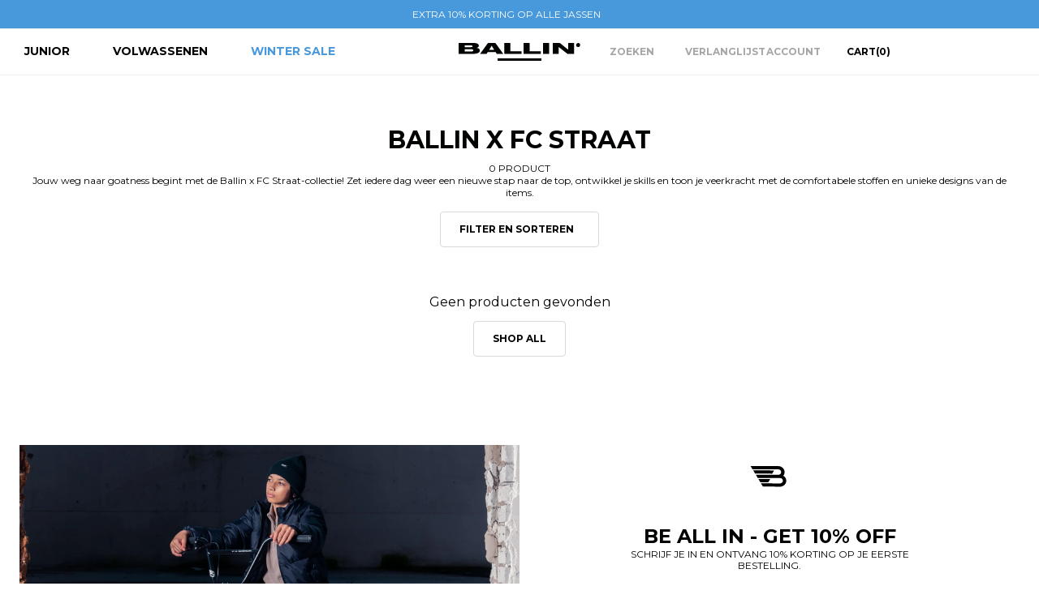

--- FILE ---
content_type: text/html; charset=utf-8
request_url: https://www.ballinamsterdam.com/collections/ballin-x-fc-straat
body_size: 30350
content:
<!doctype html>
<html lang="nl">
  <head>

    <script>
  // Google Consent Mode V2 integration script from Consentmo GDPR
  window.isenseRules = {};
  window.isenseRules.gcm = {
      gcmVersion: 2,
      integrationVersion: 2,
      initialState: 7,
      customChanges: false,
      consentUpdated: false,
      adsDataRedaction: true,
      urlPassthrough: false,
      storage: { ad_personalization: "granted", ad_storage: "granted", ad_user_data: "granted", analytics_storage: "granted", functionality_storage: "granted", personalization_storage: "granted", security_storage: "granted", wait_for_update: 500 }
  };
  window.isenseRules.initializeGcm = function (rules) {
    let initialState = rules.initialState;
    let analyticsBlocked = initialState === 0 || initialState === 3 || initialState === 6 || initialState === 7;
    let marketingBlocked = initialState === 0 || initialState === 2 || initialState === 5 || initialState === 7;
    let functionalityBlocked = initialState === 4 || initialState === 5 || initialState === 6 || initialState === 7;

    let gdprCache = localStorage.getItem('gdprCache') ? JSON.parse(localStorage.getItem('gdprCache')) : null;
    if (gdprCache && typeof gdprCache.updatedPreferences !== "undefined") {
      let updatedPreferences = gdprCache && typeof gdprCache.updatedPreferences !== "undefined" ? gdprCache.updatedPreferences : null;
      analyticsBlocked = parseInt(updatedPreferences.indexOf('analytics')) > -1;
      marketingBlocked = parseInt(updatedPreferences.indexOf('marketing')) > -1;
      functionalityBlocked = parseInt(updatedPreferences.indexOf('functionality')) > -1;

      rules.consentUpdated = true;
    }
    
    isenseRules.gcm = {
      ...rules,
      storage: {
        ad_personalization: marketingBlocked ? "denied" : "granted",
        ad_storage: marketingBlocked ? "denied" : "granted",
        ad_user_data: marketingBlocked ? "denied" : "granted",
        analytics_storage: analyticsBlocked ? "denied" : "granted",
        functionality_storage: functionalityBlocked ? "denied" : "granted",
        personalization_storage: functionalityBlocked ? "denied" : "granted",
        security_storage: "granted",
        wait_for_update: 500
      },
    };
  }

  // Google Consent Mode - initialization start
  window.isenseRules.initializeGcm({
    ...window.isenseRules.gcm,
    adsDataRedaction: true,
    urlPassthrough: false,
    initialState: 7
  });

  /*
  * initialState acceptable values:
  * 0 - Set both ad_storage and analytics_storage to denied
  * 1 - Set all categories to granted
  * 2 - Set only ad_storage to denied
  * 3 - Set only analytics_storage to denied
  * 4 - Set only functionality_storage to denied
  * 5 - Set both ad_storage and functionality_storage to denied
  * 6 - Set both analytics_storage and functionality_storage to denied
  * 7 - Set all categories to denied
  */

  window.dataLayer = window.dataLayer || [];
  function gtag() { window.dataLayer.push(arguments); }
  gtag("consent", "default", isenseRules.gcm.storage);
  isenseRules.gcm.adsDataRedaction && gtag("set", "ads_data_redaction", isenseRules.gcm.adsDataRedaction);
  isenseRules.gcm.urlPassthrough && gtag("set", "url_passthrough", isenseRules.gcm.urlPassthrough);
</script>

    <meta charset="utf-8">
    <meta http-equiv="X-UA-Compatible" content="IE=edge">
    <meta name="viewport" content="width=device-width,initial-scale=1,maximum-scale=1,user-scalable=0">
    <meta name="theme-color" content="">
    <link rel="canonical" href="https://www.ballinamsterdam.com/collections/ballin-x-fc-straat">
    <link rel="preconnect" href="https://cdn.shopify.com" crossorigin><link rel="icon" type="image/png" href="//www.ballinamsterdam.com/cdn/shop/files/favicon_7a3b5c8b-477b-44c3-bd5b-31a1fa199d7f.png?crop=center&height=32&v=1710335299&width=32"><link rel="preconnect" href="https://fonts.shopifycdn.com" crossorigin><title>Ballin x FC Straat &ndash; Ballin Amsterdam</title><meta name="description" content="Jouw weg naar goatness begint met de Ballin x FC Straat-collectie! Zet iedere dag weer een nieuwe stap naar de top, ontwikkel je skills en toon je veerkracht met de comfortabele stoffen en unieke designs van de items."><meta property="og:site_name" content="Ballin Amsterdam">
<meta property="og:url" content="https://www.ballinamsterdam.com/collections/ballin-x-fc-straat">
<meta property="og:title" content="Ballin x FC Straat">
<meta property="og:type" content="website">
<meta property="og:description" content="Jouw weg naar goatness begint met de Ballin x FC Straat-collectie! Zet iedere dag weer een nieuwe stap naar de top, ontwikkel je skills en toon je veerkracht met de comfortabele stoffen en unieke designs van de items."><meta property="og:image" content="http://www.ballinamsterdam.com/cdn/shop/files/Ballin_logo.png?height=628&pad_color=f5f5f5&v=1613514904&width=1200">
  <meta property="og:image:secure_url" content="https://www.ballinamsterdam.com/cdn/shop/files/Ballin_logo.png?height=628&pad_color=f5f5f5&v=1613514904&width=1200">
  <meta property="og:image:width" content="1200">
  <meta property="og:image:height" content="628"><meta name="twitter:card" content="summary_large_image">
<meta name="twitter:title" content="Ballin x FC Straat">
<meta name="twitter:description" content="Jouw weg naar goatness begint met de Ballin x FC Straat-collectie! Zet iedere dag weer een nieuwe stap naar de top, ontwikkel je skills en toon je veerkracht met de comfortabele stoffen en unieke designs van de items.">
<meta name="google-site-verification" content="ev4ZYfqkCmQiDTXa05RKudCAfaRD3vzbpd16wc7OyTY" />
  <meta name="facebook-domain-verification" content="kv28z4l8h3rut4osyv49x4s7j407ku" />
    
    <script src="//www.ballinamsterdam.com/cdn/shop/t/114/assets/createSectionAssets.js?v=39676929586218146491767714108"></script>
    <script src="//www.ballinamsterdam.com/cdn/shop/t/114/assets/jquery.js?v=53701203449885855251767714108"></script>
    <script src="//www.ballinamsterdam.com/cdn/shop/t/114/assets/slider.js?v=98641140509304767871767714108"></script>
   <script src="//www.ballinamsterdam.com/cdn/shop/t/114/assets/infinite_slider.js?v=18026473371201760961767714108"  ></script>
    
    <script src="//www.ballinamsterdam.com/cdn/shop/t/114/assets/main.js?v=129522952179955447511767714108"></script>
    <script src="//www.ballinamsterdam.com/cdn/shop/t/114/assets/theme.js?v=108988382287051956461767714108" defer="defer"></script>
   

    <script type="text/javascript" async="" src="https://static.klaviyo.com/onsite/js/klaviyo.js?company_id=VKynKq"></script>  
    <script src="https://a.klaviyo.com/media/js/onsite/onsite.js"></script>
    <script>
        var klaviyo = klaviyo || [];
        klaviyo.init({
          account: "VKynKq",
          platform: "shopify"
        });
        klaviyo.enable("backinstock",{ 
        trigger: {
          product_page_text: "Mail bij nieuwe voorraad",
          product_page_class: "btn",
          product_page_text_align: "center",
          product_page_margin: "0px",
          replace_anchor: false
        },
        modal: {
         headline: "{product_name}",
         body_content: "Registreer om een melding te ontvangen wanneer dit item weer op voorraad is.",
         email_field_label: "E-mailadres...",
         button_label: "MAIL BIJ NIEUWE VOORRAAD",
         subscription_success_label: "Het is gelukt! We laten je weten wanneer dit item weer op voorraad is.",
         footer_content: '',
         additional_styles: "@import url('https://fonts.googleapis.com/css?family=Helvetica+Neue');",
         drop_background_color: "#000",
         background_color: "#fff",
         text_color: "#222",
         button_text_color: "#fff",
         button_background_color: "#439fdb",
         close_button_color: "#ccc",
         error_background_color: "#fcd6d7",
         error_text_color: "#C72E2F",
         success_background_color: "#d3efcd",
         success_text_color: "#1B9500"
        }
      });
    </script><script src="//www.ballinamsterdam.com/cdn/shop/t/114/assets/cart-drawer.js?v=143937518892263133301767714108" defer="defer"></script><script>window.performance && window.performance.mark && window.performance.mark('shopify.content_for_header.start');</script><meta id="shopify-digital-wallet" name="shopify-digital-wallet" content="/10818486338/digital_wallets/dialog">
<meta name="shopify-checkout-api-token" content="be6ebb7453ff8db8d127c7dd62b4e2ad">
<meta id="in-context-paypal-metadata" data-shop-id="10818486338" data-venmo-supported="false" data-environment="production" data-locale="nl_NL" data-paypal-v4="true" data-currency="EUR">
<link rel="alternate" type="application/atom+xml" title="Feed" href="/collections/ballin-x-fc-straat.atom" />
<link rel="alternate" hreflang="x-default" href="https://www.ballinamsterdam.com/collections/ballin-x-fc-straat">
<link rel="alternate" hreflang="nl-DE" href="https://www.ballinamsterdam.com/nl-de/collections/ballin-x-fc-straat">
<link rel="alternate" hreflang="nl-NL" href="https://www.ballinamsterdam.com/collections/ballin-x-fc-straat">
<link rel="alternate" type="application/json+oembed" href="https://www.ballinamsterdam.com/collections/ballin-x-fc-straat.oembed">
<script async="async" src="/checkouts/internal/preloads.js?locale=nl-NL"></script>
<link rel="preconnect" href="https://shop.app" crossorigin="anonymous">
<script async="async" src="https://shop.app/checkouts/internal/preloads.js?locale=nl-NL&shop_id=10818486338" crossorigin="anonymous"></script>
<script id="shopify-features" type="application/json">{"accessToken":"be6ebb7453ff8db8d127c7dd62b4e2ad","betas":["rich-media-storefront-analytics"],"domain":"www.ballinamsterdam.com","predictiveSearch":true,"shopId":10818486338,"locale":"nl"}</script>
<script>var Shopify = Shopify || {};
Shopify.shop = "ballinamsterdam.myshopify.com";
Shopify.locale = "nl";
Shopify.currency = {"active":"EUR","rate":"1.0"};
Shopify.country = "NL";
Shopify.theme = {"name":"[LIVE] Winter Sale Jackets update | 06.01.2026","id":177886069112,"schema_name":"Not Selling Theme","schema_version":"0.0.1","theme_store_id":null,"role":"main"};
Shopify.theme.handle = "null";
Shopify.theme.style = {"id":null,"handle":null};
Shopify.cdnHost = "www.ballinamsterdam.com/cdn";
Shopify.routes = Shopify.routes || {};
Shopify.routes.root = "/";</script>
<script type="module">!function(o){(o.Shopify=o.Shopify||{}).modules=!0}(window);</script>
<script>!function(o){function n(){var o=[];function n(){o.push(Array.prototype.slice.apply(arguments))}return n.q=o,n}var t=o.Shopify=o.Shopify||{};t.loadFeatures=n(),t.autoloadFeatures=n()}(window);</script>
<script>
  window.ShopifyPay = window.ShopifyPay || {};
  window.ShopifyPay.apiHost = "shop.app\/pay";
  window.ShopifyPay.redirectState = null;
</script>
<script id="shop-js-analytics" type="application/json">{"pageType":"collection"}</script>
<script defer="defer" async type="module" src="//www.ballinamsterdam.com/cdn/shopifycloud/shop-js/modules/v2/client.init-shop-cart-sync_BHF27ruw.nl.esm.js"></script>
<script defer="defer" async type="module" src="//www.ballinamsterdam.com/cdn/shopifycloud/shop-js/modules/v2/chunk.common_Dwaf6e9K.esm.js"></script>
<script type="module">
  await import("//www.ballinamsterdam.com/cdn/shopifycloud/shop-js/modules/v2/client.init-shop-cart-sync_BHF27ruw.nl.esm.js");
await import("//www.ballinamsterdam.com/cdn/shopifycloud/shop-js/modules/v2/chunk.common_Dwaf6e9K.esm.js");

  window.Shopify.SignInWithShop?.initShopCartSync?.({"fedCMEnabled":true,"windoidEnabled":true});

</script>
<script>
  window.Shopify = window.Shopify || {};
  if (!window.Shopify.featureAssets) window.Shopify.featureAssets = {};
  window.Shopify.featureAssets['shop-js'] = {"shop-cart-sync":["modules/v2/client.shop-cart-sync_CzejhlBD.nl.esm.js","modules/v2/chunk.common_Dwaf6e9K.esm.js"],"init-fed-cm":["modules/v2/client.init-fed-cm_C5dJsxJP.nl.esm.js","modules/v2/chunk.common_Dwaf6e9K.esm.js"],"shop-button":["modules/v2/client.shop-button_BIUGoX0f.nl.esm.js","modules/v2/chunk.common_Dwaf6e9K.esm.js"],"shop-cash-offers":["modules/v2/client.shop-cash-offers_CAxWVAMP.nl.esm.js","modules/v2/chunk.common_Dwaf6e9K.esm.js","modules/v2/chunk.modal_DPs9tt6r.esm.js"],"init-windoid":["modules/v2/client.init-windoid_D42eFYuP.nl.esm.js","modules/v2/chunk.common_Dwaf6e9K.esm.js"],"shop-toast-manager":["modules/v2/client.shop-toast-manager_CHrVQ4LF.nl.esm.js","modules/v2/chunk.common_Dwaf6e9K.esm.js"],"init-shop-email-lookup-coordinator":["modules/v2/client.init-shop-email-lookup-coordinator_BJ7DGpMB.nl.esm.js","modules/v2/chunk.common_Dwaf6e9K.esm.js"],"init-shop-cart-sync":["modules/v2/client.init-shop-cart-sync_BHF27ruw.nl.esm.js","modules/v2/chunk.common_Dwaf6e9K.esm.js"],"avatar":["modules/v2/client.avatar_BTnouDA3.nl.esm.js"],"pay-button":["modules/v2/client.pay-button_Bt0UM1g1.nl.esm.js","modules/v2/chunk.common_Dwaf6e9K.esm.js"],"init-customer-accounts":["modules/v2/client.init-customer-accounts_CPXMEhMZ.nl.esm.js","modules/v2/client.shop-login-button_BJd_2wNZ.nl.esm.js","modules/v2/chunk.common_Dwaf6e9K.esm.js","modules/v2/chunk.modal_DPs9tt6r.esm.js"],"init-shop-for-new-customer-accounts":["modules/v2/client.init-shop-for-new-customer-accounts_DzP6QY8i.nl.esm.js","modules/v2/client.shop-login-button_BJd_2wNZ.nl.esm.js","modules/v2/chunk.common_Dwaf6e9K.esm.js","modules/v2/chunk.modal_DPs9tt6r.esm.js"],"shop-login-button":["modules/v2/client.shop-login-button_BJd_2wNZ.nl.esm.js","modules/v2/chunk.common_Dwaf6e9K.esm.js","modules/v2/chunk.modal_DPs9tt6r.esm.js"],"init-customer-accounts-sign-up":["modules/v2/client.init-customer-accounts-sign-up_BIO3KTje.nl.esm.js","modules/v2/client.shop-login-button_BJd_2wNZ.nl.esm.js","modules/v2/chunk.common_Dwaf6e9K.esm.js","modules/v2/chunk.modal_DPs9tt6r.esm.js"],"shop-follow-button":["modules/v2/client.shop-follow-button_DdMksvBl.nl.esm.js","modules/v2/chunk.common_Dwaf6e9K.esm.js","modules/v2/chunk.modal_DPs9tt6r.esm.js"],"checkout-modal":["modules/v2/client.checkout-modal_Bfq0xZOZ.nl.esm.js","modules/v2/chunk.common_Dwaf6e9K.esm.js","modules/v2/chunk.modal_DPs9tt6r.esm.js"],"lead-capture":["modules/v2/client.lead-capture_BoSreVYi.nl.esm.js","modules/v2/chunk.common_Dwaf6e9K.esm.js","modules/v2/chunk.modal_DPs9tt6r.esm.js"],"shop-login":["modules/v2/client.shop-login_EGDq7Zjt.nl.esm.js","modules/v2/chunk.common_Dwaf6e9K.esm.js","modules/v2/chunk.modal_DPs9tt6r.esm.js"],"payment-terms":["modules/v2/client.payment-terms_00o-2tv1.nl.esm.js","modules/v2/chunk.common_Dwaf6e9K.esm.js","modules/v2/chunk.modal_DPs9tt6r.esm.js"]};
</script>
<script>(function() {
  var isLoaded = false;
  function asyncLoad() {
    if (isLoaded) return;
    isLoaded = true;
    var urls = ["https:\/\/gdprcdn.b-cdn.net\/js\/gdpr_cookie_consent.min.js?shop=ballinamsterdam.myshopify.com"];
    for (var i = 0; i < urls.length; i++) {
      var s = document.createElement('script');
      s.type = 'text/javascript';
      s.async = true;
      s.src = urls[i];
      var x = document.getElementsByTagName('script')[0];
      x.parentNode.insertBefore(s, x);
    }
  };
  if(window.attachEvent) {
    window.attachEvent('onload', asyncLoad);
  } else {
    window.addEventListener('load', asyncLoad, false);
  }
})();</script>
<script id="__st">var __st={"a":10818486338,"offset":3600,"reqid":"c335dc27-fd66-4917-b4c7-c0b7b605e57c-1768634158","pageurl":"www.ballinamsterdam.com\/collections\/ballin-x-fc-straat","u":"1ac7aa283176","p":"collection","rtyp":"collection","rid":293602590902};</script>
<script>window.ShopifyPaypalV4VisibilityTracking = true;</script>
<script id="captcha-bootstrap">!function(){'use strict';const t='contact',e='account',n='new_comment',o=[[t,t],['blogs',n],['comments',n],[t,'customer']],c=[[e,'customer_login'],[e,'guest_login'],[e,'recover_customer_password'],[e,'create_customer']],r=t=>t.map((([t,e])=>`form[action*='/${t}']:not([data-nocaptcha='true']) input[name='form_type'][value='${e}']`)).join(','),a=t=>()=>t?[...document.querySelectorAll(t)].map((t=>t.form)):[];function s(){const t=[...o],e=r(t);return a(e)}const i='password',u='form_key',d=['recaptcha-v3-token','g-recaptcha-response','h-captcha-response',i],f=()=>{try{return window.sessionStorage}catch{return}},m='__shopify_v',_=t=>t.elements[u];function p(t,e,n=!1){try{const o=window.sessionStorage,c=JSON.parse(o.getItem(e)),{data:r}=function(t){const{data:e,action:n}=t;return t[m]||n?{data:e,action:n}:{data:t,action:n}}(c);for(const[e,n]of Object.entries(r))t.elements[e]&&(t.elements[e].value=n);n&&o.removeItem(e)}catch(o){console.error('form repopulation failed',{error:o})}}const l='form_type',E='cptcha';function T(t){t.dataset[E]=!0}const w=window,h=w.document,L='Shopify',v='ce_forms',y='captcha';let A=!1;((t,e)=>{const n=(g='f06e6c50-85a8-45c8-87d0-21a2b65856fe',I='https://cdn.shopify.com/shopifycloud/storefront-forms-hcaptcha/ce_storefront_forms_captcha_hcaptcha.v1.5.2.iife.js',D={infoText:'Beschermd door hCaptcha',privacyText:'Privacy',termsText:'Voorwaarden'},(t,e,n)=>{const o=w[L][v],c=o.bindForm;if(c)return c(t,g,e,D).then(n);var r;o.q.push([[t,g,e,D],n]),r=I,A||(h.body.append(Object.assign(h.createElement('script'),{id:'captcha-provider',async:!0,src:r})),A=!0)});var g,I,D;w[L]=w[L]||{},w[L][v]=w[L][v]||{},w[L][v].q=[],w[L][y]=w[L][y]||{},w[L][y].protect=function(t,e){n(t,void 0,e),T(t)},Object.freeze(w[L][y]),function(t,e,n,w,h,L){const[v,y,A,g]=function(t,e,n){const i=e?o:[],u=t?c:[],d=[...i,...u],f=r(d),m=r(i),_=r(d.filter((([t,e])=>n.includes(e))));return[a(f),a(m),a(_),s()]}(w,h,L),I=t=>{const e=t.target;return e instanceof HTMLFormElement?e:e&&e.form},D=t=>v().includes(t);t.addEventListener('submit',(t=>{const e=I(t);if(!e)return;const n=D(e)&&!e.dataset.hcaptchaBound&&!e.dataset.recaptchaBound,o=_(e),c=g().includes(e)&&(!o||!o.value);(n||c)&&t.preventDefault(),c&&!n&&(function(t){try{if(!f())return;!function(t){const e=f();if(!e)return;const n=_(t);if(!n)return;const o=n.value;o&&e.removeItem(o)}(t);const e=Array.from(Array(32),(()=>Math.random().toString(36)[2])).join('');!function(t,e){_(t)||t.append(Object.assign(document.createElement('input'),{type:'hidden',name:u})),t.elements[u].value=e}(t,e),function(t,e){const n=f();if(!n)return;const o=[...t.querySelectorAll(`input[type='${i}']`)].map((({name:t})=>t)),c=[...d,...o],r={};for(const[a,s]of new FormData(t).entries())c.includes(a)||(r[a]=s);n.setItem(e,JSON.stringify({[m]:1,action:t.action,data:r}))}(t,e)}catch(e){console.error('failed to persist form',e)}}(e),e.submit())}));const S=(t,e)=>{t&&!t.dataset[E]&&(n(t,e.some((e=>e===t))),T(t))};for(const o of['focusin','change'])t.addEventListener(o,(t=>{const e=I(t);D(e)&&S(e,y())}));const B=e.get('form_key'),M=e.get(l),P=B&&M;t.addEventListener('DOMContentLoaded',(()=>{const t=y();if(P)for(const e of t)e.elements[l].value===M&&p(e,B);[...new Set([...A(),...v().filter((t=>'true'===t.dataset.shopifyCaptcha))])].forEach((e=>S(e,t)))}))}(h,new URLSearchParams(w.location.search),n,t,e,['guest_login'])})(!0,!0)}();</script>
<script integrity="sha256-4kQ18oKyAcykRKYeNunJcIwy7WH5gtpwJnB7kiuLZ1E=" data-source-attribution="shopify.loadfeatures" defer="defer" src="//www.ballinamsterdam.com/cdn/shopifycloud/storefront/assets/storefront/load_feature-a0a9edcb.js" crossorigin="anonymous"></script>
<script crossorigin="anonymous" defer="defer" src="//www.ballinamsterdam.com/cdn/shopifycloud/storefront/assets/shopify_pay/storefront-65b4c6d7.js?v=20250812"></script>
<script data-source-attribution="shopify.dynamic_checkout.dynamic.init">var Shopify=Shopify||{};Shopify.PaymentButton=Shopify.PaymentButton||{isStorefrontPortableWallets:!0,init:function(){window.Shopify.PaymentButton.init=function(){};var t=document.createElement("script");t.src="https://www.ballinamsterdam.com/cdn/shopifycloud/portable-wallets/latest/portable-wallets.nl.js",t.type="module",document.head.appendChild(t)}};
</script>
<script data-source-attribution="shopify.dynamic_checkout.buyer_consent">
  function portableWalletsHideBuyerConsent(e){var t=document.getElementById("shopify-buyer-consent"),n=document.getElementById("shopify-subscription-policy-button");t&&n&&(t.classList.add("hidden"),t.setAttribute("aria-hidden","true"),n.removeEventListener("click",e))}function portableWalletsShowBuyerConsent(e){var t=document.getElementById("shopify-buyer-consent"),n=document.getElementById("shopify-subscription-policy-button");t&&n&&(t.classList.remove("hidden"),t.removeAttribute("aria-hidden"),n.addEventListener("click",e))}window.Shopify?.PaymentButton&&(window.Shopify.PaymentButton.hideBuyerConsent=portableWalletsHideBuyerConsent,window.Shopify.PaymentButton.showBuyerConsent=portableWalletsShowBuyerConsent);
</script>
<script data-source-attribution="shopify.dynamic_checkout.cart.bootstrap">document.addEventListener("DOMContentLoaded",(function(){function t(){return document.querySelector("shopify-accelerated-checkout-cart, shopify-accelerated-checkout")}if(t())Shopify.PaymentButton.init();else{new MutationObserver((function(e,n){t()&&(Shopify.PaymentButton.init(),n.disconnect())})).observe(document.body,{childList:!0,subtree:!0})}}));
</script>
<link id="shopify-accelerated-checkout-styles" rel="stylesheet" media="screen" href="https://www.ballinamsterdam.com/cdn/shopifycloud/portable-wallets/latest/accelerated-checkout-backwards-compat.css" crossorigin="anonymous">
<style id="shopify-accelerated-checkout-cart">
        #shopify-buyer-consent {
  margin-top: 1em;
  display: inline-block;
  width: 100%;
}

#shopify-buyer-consent.hidden {
  display: none;
}

#shopify-subscription-policy-button {
  background: none;
  border: none;
  padding: 0;
  text-decoration: underline;
  font-size: inherit;
  cursor: pointer;
}

#shopify-subscription-policy-button::before {
  box-shadow: none;
}

      </style>

<script>window.performance && window.performance.mark && window.performance.mark('shopify.content_for_header.end');</script>
<style data-shopify>@font-face {
  font-family: Montserrat;
  font-weight: 400;
  font-style: normal;
  font-display: swap;
  src: url("//www.ballinamsterdam.com/cdn/fonts/montserrat/montserrat_n4.81949fa0ac9fd2021e16436151e8eaa539321637.woff2") format("woff2"),
       url("//www.ballinamsterdam.com/cdn/fonts/montserrat/montserrat_n4.a6c632ca7b62da89c3594789ba828388aac693fe.woff") format("woff");
}
@font-face {
  font-family: Montserrat;
  font-weight: 700;
  font-style: normal;
  font-display: swap;
  src: url("//www.ballinamsterdam.com/cdn/fonts/montserrat/montserrat_n7.3c434e22befd5c18a6b4afadb1e3d77c128c7939.woff2") format("woff2"),
       url("//www.ballinamsterdam.com/cdn/fonts/montserrat/montserrat_n7.5d9fa6e2cae713c8fb539a9876489d86207fe957.woff") format("woff");
}
@font-face {
  font-family: Montserrat;
  font-weight: 400;
  font-style: italic;
  font-display: swap;
  src: url("//www.ballinamsterdam.com/cdn/fonts/montserrat/montserrat_i4.5a4ea298b4789e064f62a29aafc18d41f09ae59b.woff2") format("woff2"),
       url("//www.ballinamsterdam.com/cdn/fonts/montserrat/montserrat_i4.072b5869c5e0ed5b9d2021e4c2af132e16681ad2.woff") format("woff");
}
@font-face {
  font-family: Montserrat;
  font-weight: 700;
  font-style: italic;
  font-display: swap;
  src: url("//www.ballinamsterdam.com/cdn/fonts/montserrat/montserrat_i7.a0d4a463df4f146567d871890ffb3c80408e7732.woff2") format("woff2"),
       url("//www.ballinamsterdam.com/cdn/fonts/montserrat/montserrat_i7.f6ec9f2a0681acc6f8152c40921d2a4d2e1a2c78.woff") format("woff");
}
@font-face {
  font-family: Montserrat;
  font-weight: 400;
  font-style: normal;
  font-display: swap;
  src: url("//www.ballinamsterdam.com/cdn/fonts/montserrat/montserrat_n4.81949fa0ac9fd2021e16436151e8eaa539321637.woff2") format("woff2"),
       url("//www.ballinamsterdam.com/cdn/fonts/montserrat/montserrat_n4.a6c632ca7b62da89c3594789ba828388aac693fe.woff") format("woff");
}
:root {
--font-body-family: Montserrat, sans-serif;
--font-body-style: normal;
--font-body-weight: 400;
--font-heading-family: Montserrat, sans-serif;
--font-heading-style: normal;
--font-heading-weight: 400;   
--desktop-body-font:12px;
--desktop-h1-font:40px;
--desktop-h2-font:30px;
--desktop-h3-font:18px;
--desktop-h4-font:16px;
--desktop-h5-font:14px;
--desktop-h6-font:12px;
--mobile-body-font:12px;
--mobile-h1-font:30px;
--mobile-h2-font:20px;
--mobile-h3-font:18px;
--mobile-h4-font:16px;
--mobile-h5-font:14px;
--mobile-h6-font:12px;    
--header-width:100%;
--background-color:#fff;
--text-color:#000;
--button-background:#B8F8D1;
--button-text:#006929;
--accent-background-1:#B3CEF6;
--accent-text-1:#00255C;
--accent-background-2:#F7CDF8;
--accent-text-2:#7B007E;
--cart-overlay:linear-gradient(63deg, rgba(0, 0, 0, 0.3), rgba(0, 0, 0, 0.3) 100%);
--grid-product-ratio:4/5;
}
*,*::before,*::after {box-sizing: inherit;}
html {box-sizing: border-box;}</style>
    <link href="//www.ballinamsterdam.com/cdn/shop/t/114/assets/slider.css?v=46852557519270869941767714108" rel="stylesheet" type="text/css" media="all" />
    <link href="//www.ballinamsterdam.com/cdn/shop/t/114/assets/slick.css?v=99639561323254153231767714108" rel="stylesheet" type="text/css" media="all" />
    <link href="//www.ballinamsterdam.com/cdn/shop/t/114/assets/theme.css?v=109116345690782979911767714108" rel="stylesheet" type="text/css" media="all" />
    <link href="//www.ballinamsterdam.com/cdn/shop/t/114/assets/main.css?v=71695335488512857021767714108" rel="stylesheet" type="text/css" media="all" />
<link href="//www.ballinamsterdam.com/cdn/shop/t/114/assets/cart-drawer.css?v=157336587465392368101767714108" rel="stylesheet" type="text/css" media="all" />
<link rel="preload" as="font" href="//www.ballinamsterdam.com/cdn/fonts/montserrat/montserrat_n4.81949fa0ac9fd2021e16436151e8eaa539321637.woff2" type="font/woff2" crossorigin><link rel="preload" as="font" href="//www.ballinamsterdam.com/cdn/fonts/montserrat/montserrat_n4.81949fa0ac9fd2021e16436151e8eaa539321637.woff2" type="font/woff2" crossorigin><script>
      if (Shopify.designMode) {document.documentElement.classList.add('shopify-design-mode');}
    </script>

    <!-- Global site tag (gtag.js) - Google Ads -->
<script async src="https://www.googletagmanager.com/gtag/js?id=AW-718147011"></script>
<script>
  window.dataLayer = window.dataLayer || [];
  function gtag(){dataLayer.push(arguments);}
  gtag('js', new Date());

  gtag('config', 'AW-718147011');
</script>

    <!-- Hotjar Tracking Code for my site -->
<script>
    (function(h,o,t,j,a,r){
        h.hj=h.hj||function(){(h.hj.q=h.hj.q||[]).push(arguments)};
        h._hjSettings={hjid:3397450,hjsv:6};
        a=o.getElementsByTagName('head')[0];
        r=o.createElement('script');r.async=1;
        r.src=t+h._hjSettings.hjid+j+h._hjSettings.hjsv;
        a.appendChild(r);
    })(window,document,'https://static.hotjar.com/c/hotjar-','.js?sv=');
</script>
    
    <link rel="stylesheet" href="https://use.typekit.net/tqm1cat.css">
  <!-- BEGIN app block: shopify://apps/consentmo-gdpr/blocks/gdpr_cookie_consent/4fbe573f-a377-4fea-9801-3ee0858cae41 -->


<!-- END app block --><!-- BEGIN app block: shopify://apps/triplewhale/blocks/triple_pixel_snippet/483d496b-3f1a-4609-aea7-8eee3b6b7a2a --><link rel='preconnect dns-prefetch' href='https://api.config-security.com/' crossorigin />
<link rel='preconnect dns-prefetch' href='https://conf.config-security.com/' crossorigin />
<script>
/* >> TriplePixel :: start*/
window.TriplePixelData={TripleName:"ballinamsterdam.myshopify.com",ver:"2.16",plat:"SHOPIFY",isHeadless:false,src:'SHOPIFY_EXT',product:{id:"",name:``,price:"",variant:""},search:"",collection:"293602590902",cart:"",template:"collection",curr:"EUR" || "EUR"},function(W,H,A,L,E,_,B,N){function O(U,T,P,H,R){void 0===R&&(R=!1),H=new XMLHttpRequest,P?(H.open("POST",U,!0),H.setRequestHeader("Content-Type","text/plain")):H.open("GET",U,!0),H.send(JSON.stringify(P||{})),H.onreadystatechange=function(){4===H.readyState&&200===H.status?(R=H.responseText,U.includes("/first")?eval(R):P||(N[B]=R)):(299<H.status||H.status<200)&&T&&!R&&(R=!0,O(U,T-1,P))}}if(N=window,!N[H+"sn"]){N[H+"sn"]=1,L=function(){return Date.now().toString(36)+"_"+Math.random().toString(36)};try{A.setItem(H,1+(0|A.getItem(H)||0)),(E=JSON.parse(A.getItem(H+"U")||"[]")).push({u:location.href,r:document.referrer,t:Date.now(),id:L()}),A.setItem(H+"U",JSON.stringify(E))}catch(e){}var i,m,p;A.getItem('"!nC`')||(_=A,A=N,A[H]||(E=A[H]=function(t,e,i){return void 0===i&&(i=[]),"State"==t?E.s:(W=L(),(E._q=E._q||[]).push([W,t,e].concat(i)),W)},E.s="Installed",E._q=[],E.ch=W,B="configSecurityConfModel",N[B]=1,O("https://conf.config-security.com/model",5),i=L(),m=A[atob("c2NyZWVu")],_.setItem("di_pmt_wt",i),p={id:i,action:"profile",avatar:_.getItem("auth-security_rand_salt_"),time:m[atob("d2lkdGg=")]+":"+m[atob("aGVpZ2h0")],host:A.TriplePixelData.TripleName,plat:A.TriplePixelData.plat,url:window.location.href.slice(0,500),ref:document.referrer,ver:A.TriplePixelData.ver},O("https://api.config-security.com/event",5,p),O("https://api.config-security.com/first?host=".concat(p.host,"&plat=").concat(p.plat),5)))}}("","TriplePixel",localStorage);
/* << TriplePixel :: end*/
</script>



<!-- END app block --><!-- BEGIN app block: shopify://apps/dr-stacked-discounts/blocks/instant-load/f428e1ae-8a34-4767-8189-f8339f3ab12b --><!-- For self-installation -->
<script>(() => {const installerKey = 'docapp-discount-auto-install'; const urlParams = new URLSearchParams(window.location.search); if (urlParams.get(installerKey)) {window.sessionStorage.setItem(installerKey, JSON.stringify({integrationId: urlParams.get('docapp-integration-id'), divClass: urlParams.get('docapp-install-class'), check: urlParams.get('docapp-check')}));}})();</script>
<script>(() => {const previewKey = 'docapp-discount-test'; const urlParams = new URLSearchParams(window.location.search); if (urlParams.get(previewKey)) {window.sessionStorage.setItem(previewKey, JSON.stringify({active: true, integrationId: urlParams.get('docapp-discount-inst-test')}));}})();</script>
<script>window.discountOnCartProAppBlock = true;</script>

<!-- App speed-up -->
<script id="docapp-discount-speedup">
    (() => { if (window.discountOnCartProAppLoaded) return; let script = document.createElement('script'); script.src = "https://d9fvwtvqz2fm1.cloudfront.net/shop/js/discount-on-cart-pro.min.js?shop=ballinamsterdam.myshopify.com"; document.getElementById('docapp-discount-speedup').after(script); })();
</script>


<!-- END app block --><!-- BEGIN app block: shopify://apps/klaviyo-email-marketing-sms/blocks/klaviyo-onsite-embed/2632fe16-c075-4321-a88b-50b567f42507 -->












  <script async src="https://static.klaviyo.com/onsite/js/VKynKq/klaviyo.js?company_id=VKynKq"></script>
  <script>!function(){if(!window.klaviyo){window._klOnsite=window._klOnsite||[];try{window.klaviyo=new Proxy({},{get:function(n,i){return"push"===i?function(){var n;(n=window._klOnsite).push.apply(n,arguments)}:function(){for(var n=arguments.length,o=new Array(n),w=0;w<n;w++)o[w]=arguments[w];var t="function"==typeof o[o.length-1]?o.pop():void 0,e=new Promise((function(n){window._klOnsite.push([i].concat(o,[function(i){t&&t(i),n(i)}]))}));return e}}})}catch(n){window.klaviyo=window.klaviyo||[],window.klaviyo.push=function(){var n;(n=window._klOnsite).push.apply(n,arguments)}}}}();</script>

  




  <script>
    window.klaviyoReviewsProductDesignMode = false
  </script>



  <!-- BEGIN app snippet: customer-hub-data --><script>
  if (!window.customerHub) {
    window.customerHub = {};
  }
  window.customerHub.storefrontRoutes = {
    login: "/account/login?return_url=%2F%23k-hub",
    register: "/account/register?return_url=%2F%23k-hub",
    logout: "/account/logout",
    profile: "/account",
    addresses: "/account/addresses",
  };
  
  window.customerHub.userId = null;
  
  window.customerHub.storeDomain = "ballinamsterdam.myshopify.com";

  

  
    window.customerHub.storeLocale = {
        currentLanguage: 'nl',
        currentCountry: 'NL',
        availableLanguages: [
          
            {
              iso_code: 'nl',
              endonym_name: 'Nederlands'
            }
          
        ],
        availableCountries: [
          
            {
              iso_code: 'BE',
              name: 'België',
              currency_code: 'EUR'
            },
          
            {
              iso_code: 'DK',
              name: 'Denemarken',
              currency_code: 'DKK'
            },
          
            {
              iso_code: 'DE',
              name: 'Duitsland',
              currency_code: 'EUR'
            },
          
            {
              iso_code: 'FR',
              name: 'Frankrijk',
              currency_code: 'EUR'
            },
          
            {
              iso_code: 'IT',
              name: 'Italië',
              currency_code: 'EUR'
            },
          
            {
              iso_code: 'LU',
              name: 'Luxemburg',
              currency_code: 'EUR'
            },
          
            {
              iso_code: 'NL',
              name: 'Nederland',
              currency_code: 'EUR'
            },
          
            {
              iso_code: 'AT',
              name: 'Oostenrijk',
              currency_code: 'EUR'
            },
          
            {
              iso_code: 'PL',
              name: 'Polen',
              currency_code: 'PLN'
            },
          
            {
              iso_code: 'PT',
              name: 'Portugal',
              currency_code: 'EUR'
            },
          
            {
              iso_code: 'ES',
              name: 'Spanje',
              currency_code: 'EUR'
            },
          
            {
              iso_code: 'SE',
              name: 'Zweden',
              currency_code: 'SEK'
            }
          
        ]
    };
  
</script>
<!-- END app snippet -->





<!-- END app block --><script src="https://cdn.shopify.com/extensions/019bc798-8961-78a8-a4e0-9b2049d94b6d/consentmo-gdpr-575/assets/consentmo_cookie_consent.js" type="text/javascript" defer="defer"></script>
<link href="https://monorail-edge.shopifysvc.com" rel="dns-prefetch">
<script>(function(){if ("sendBeacon" in navigator && "performance" in window) {try {var session_token_from_headers = performance.getEntriesByType('navigation')[0].serverTiming.find(x => x.name == '_s').description;} catch {var session_token_from_headers = undefined;}var session_cookie_matches = document.cookie.match(/_shopify_s=([^;]*)/);var session_token_from_cookie = session_cookie_matches && session_cookie_matches.length === 2 ? session_cookie_matches[1] : "";var session_token = session_token_from_headers || session_token_from_cookie || "";function handle_abandonment_event(e) {var entries = performance.getEntries().filter(function(entry) {return /monorail-edge.shopifysvc.com/.test(entry.name);});if (!window.abandonment_tracked && entries.length === 0) {window.abandonment_tracked = true;var currentMs = Date.now();var navigation_start = performance.timing.navigationStart;var payload = {shop_id: 10818486338,url: window.location.href,navigation_start,duration: currentMs - navigation_start,session_token,page_type: "collection"};window.navigator.sendBeacon("https://monorail-edge.shopifysvc.com/v1/produce", JSON.stringify({schema_id: "online_store_buyer_site_abandonment/1.1",payload: payload,metadata: {event_created_at_ms: currentMs,event_sent_at_ms: currentMs}}));}}window.addEventListener('pagehide', handle_abandonment_event);}}());</script>
<script id="web-pixels-manager-setup">(function e(e,d,r,n,o){if(void 0===o&&(o={}),!Boolean(null===(a=null===(i=window.Shopify)||void 0===i?void 0:i.analytics)||void 0===a?void 0:a.replayQueue)){var i,a;window.Shopify=window.Shopify||{};var t=window.Shopify;t.analytics=t.analytics||{};var s=t.analytics;s.replayQueue=[],s.publish=function(e,d,r){return s.replayQueue.push([e,d,r]),!0};try{self.performance.mark("wpm:start")}catch(e){}var l=function(){var e={modern:/Edge?\/(1{2}[4-9]|1[2-9]\d|[2-9]\d{2}|\d{4,})\.\d+(\.\d+|)|Firefox\/(1{2}[4-9]|1[2-9]\d|[2-9]\d{2}|\d{4,})\.\d+(\.\d+|)|Chrom(ium|e)\/(9{2}|\d{3,})\.\d+(\.\d+|)|(Maci|X1{2}).+ Version\/(15\.\d+|(1[6-9]|[2-9]\d|\d{3,})\.\d+)([,.]\d+|)( \(\w+\)|)( Mobile\/\w+|) Safari\/|Chrome.+OPR\/(9{2}|\d{3,})\.\d+\.\d+|(CPU[ +]OS|iPhone[ +]OS|CPU[ +]iPhone|CPU IPhone OS|CPU iPad OS)[ +]+(15[._]\d+|(1[6-9]|[2-9]\d|\d{3,})[._]\d+)([._]\d+|)|Android:?[ /-](13[3-9]|1[4-9]\d|[2-9]\d{2}|\d{4,})(\.\d+|)(\.\d+|)|Android.+Firefox\/(13[5-9]|1[4-9]\d|[2-9]\d{2}|\d{4,})\.\d+(\.\d+|)|Android.+Chrom(ium|e)\/(13[3-9]|1[4-9]\d|[2-9]\d{2}|\d{4,})\.\d+(\.\d+|)|SamsungBrowser\/([2-9]\d|\d{3,})\.\d+/,legacy:/Edge?\/(1[6-9]|[2-9]\d|\d{3,})\.\d+(\.\d+|)|Firefox\/(5[4-9]|[6-9]\d|\d{3,})\.\d+(\.\d+|)|Chrom(ium|e)\/(5[1-9]|[6-9]\d|\d{3,})\.\d+(\.\d+|)([\d.]+$|.*Safari\/(?![\d.]+ Edge\/[\d.]+$))|(Maci|X1{2}).+ Version\/(10\.\d+|(1[1-9]|[2-9]\d|\d{3,})\.\d+)([,.]\d+|)( \(\w+\)|)( Mobile\/\w+|) Safari\/|Chrome.+OPR\/(3[89]|[4-9]\d|\d{3,})\.\d+\.\d+|(CPU[ +]OS|iPhone[ +]OS|CPU[ +]iPhone|CPU IPhone OS|CPU iPad OS)[ +]+(10[._]\d+|(1[1-9]|[2-9]\d|\d{3,})[._]\d+)([._]\d+|)|Android:?[ /-](13[3-9]|1[4-9]\d|[2-9]\d{2}|\d{4,})(\.\d+|)(\.\d+|)|Mobile Safari.+OPR\/([89]\d|\d{3,})\.\d+\.\d+|Android.+Firefox\/(13[5-9]|1[4-9]\d|[2-9]\d{2}|\d{4,})\.\d+(\.\d+|)|Android.+Chrom(ium|e)\/(13[3-9]|1[4-9]\d|[2-9]\d{2}|\d{4,})\.\d+(\.\d+|)|Android.+(UC? ?Browser|UCWEB|U3)[ /]?(15\.([5-9]|\d{2,})|(1[6-9]|[2-9]\d|\d{3,})\.\d+)\.\d+|SamsungBrowser\/(5\.\d+|([6-9]|\d{2,})\.\d+)|Android.+MQ{2}Browser\/(14(\.(9|\d{2,})|)|(1[5-9]|[2-9]\d|\d{3,})(\.\d+|))(\.\d+|)|K[Aa][Ii]OS\/(3\.\d+|([4-9]|\d{2,})\.\d+)(\.\d+|)/},d=e.modern,r=e.legacy,n=navigator.userAgent;return n.match(d)?"modern":n.match(r)?"legacy":"unknown"}(),u="modern"===l?"modern":"legacy",c=(null!=n?n:{modern:"",legacy:""})[u],f=function(e){return[e.baseUrl,"/wpm","/b",e.hashVersion,"modern"===e.buildTarget?"m":"l",".js"].join("")}({baseUrl:d,hashVersion:r,buildTarget:u}),m=function(e){var d=e.version,r=e.bundleTarget,n=e.surface,o=e.pageUrl,i=e.monorailEndpoint;return{emit:function(e){var a=e.status,t=e.errorMsg,s=(new Date).getTime(),l=JSON.stringify({metadata:{event_sent_at_ms:s},events:[{schema_id:"web_pixels_manager_load/3.1",payload:{version:d,bundle_target:r,page_url:o,status:a,surface:n,error_msg:t},metadata:{event_created_at_ms:s}}]});if(!i)return console&&console.warn&&console.warn("[Web Pixels Manager] No Monorail endpoint provided, skipping logging."),!1;try{return self.navigator.sendBeacon.bind(self.navigator)(i,l)}catch(e){}var u=new XMLHttpRequest;try{return u.open("POST",i,!0),u.setRequestHeader("Content-Type","text/plain"),u.send(l),!0}catch(e){return console&&console.warn&&console.warn("[Web Pixels Manager] Got an unhandled error while logging to Monorail."),!1}}}}({version:r,bundleTarget:l,surface:e.surface,pageUrl:self.location.href,monorailEndpoint:e.monorailEndpoint});try{o.browserTarget=l,function(e){var d=e.src,r=e.async,n=void 0===r||r,o=e.onload,i=e.onerror,a=e.sri,t=e.scriptDataAttributes,s=void 0===t?{}:t,l=document.createElement("script"),u=document.querySelector("head"),c=document.querySelector("body");if(l.async=n,l.src=d,a&&(l.integrity=a,l.crossOrigin="anonymous"),s)for(var f in s)if(Object.prototype.hasOwnProperty.call(s,f))try{l.dataset[f]=s[f]}catch(e){}if(o&&l.addEventListener("load",o),i&&l.addEventListener("error",i),u)u.appendChild(l);else{if(!c)throw new Error("Did not find a head or body element to append the script");c.appendChild(l)}}({src:f,async:!0,onload:function(){if(!function(){var e,d;return Boolean(null===(d=null===(e=window.Shopify)||void 0===e?void 0:e.analytics)||void 0===d?void 0:d.initialized)}()){var d=window.webPixelsManager.init(e)||void 0;if(d){var r=window.Shopify.analytics;r.replayQueue.forEach((function(e){var r=e[0],n=e[1],o=e[2];d.publishCustomEvent(r,n,o)})),r.replayQueue=[],r.publish=d.publishCustomEvent,r.visitor=d.visitor,r.initialized=!0}}},onerror:function(){return m.emit({status:"failed",errorMsg:"".concat(f," has failed to load")})},sri:function(e){var d=/^sha384-[A-Za-z0-9+/=]+$/;return"string"==typeof e&&d.test(e)}(c)?c:"",scriptDataAttributes:o}),m.emit({status:"loading"})}catch(e){m.emit({status:"failed",errorMsg:(null==e?void 0:e.message)||"Unknown error"})}}})({shopId: 10818486338,storefrontBaseUrl: "https://www.ballinamsterdam.com",extensionsBaseUrl: "https://extensions.shopifycdn.com/cdn/shopifycloud/web-pixels-manager",monorailEndpoint: "https://monorail-edge.shopifysvc.com/unstable/produce_batch",surface: "storefront-renderer",enabledBetaFlags: ["2dca8a86"],webPixelsConfigList: [{"id":"1768718712","configuration":"{\"accountID\":\"VKynKq\",\"webPixelConfig\":\"eyJlbmFibGVBZGRlZFRvQ2FydEV2ZW50cyI6IHRydWV9\"}","eventPayloadVersion":"v1","runtimeContext":"STRICT","scriptVersion":"524f6c1ee37bacdca7657a665bdca589","type":"APP","apiClientId":123074,"privacyPurposes":["ANALYTICS","MARKETING"],"dataSharingAdjustments":{"protectedCustomerApprovalScopes":["read_customer_address","read_customer_email","read_customer_name","read_customer_personal_data","read_customer_phone"]}},{"id":"1665040760","configuration":"{\"projectId\":\"stoqzxrnj3\"}","eventPayloadVersion":"v1","runtimeContext":"STRICT","scriptVersion":"737156edc1fafd4538f270df27821f1c","type":"APP","apiClientId":240074326017,"privacyPurposes":[],"capabilities":["advanced_dom_events"],"dataSharingAdjustments":{"protectedCustomerApprovalScopes":["read_customer_personal_data"]}},{"id":"1631551864","configuration":"{\"accountID\":\"1234\"}","eventPayloadVersion":"v1","runtimeContext":"STRICT","scriptVersion":"cc48da08b7b2a508fd870862c215ce5b","type":"APP","apiClientId":4659545,"privacyPurposes":["PREFERENCES"],"dataSharingAdjustments":{"protectedCustomerApprovalScopes":["read_customer_personal_data"]}},{"id":"1566572920","configuration":"{\"shopId\":\"ballinamsterdam.myshopify.com\"}","eventPayloadVersion":"v1","runtimeContext":"STRICT","scriptVersion":"674c31de9c131805829c42a983792da6","type":"APP","apiClientId":2753413,"privacyPurposes":["ANALYTICS","MARKETING","SALE_OF_DATA"],"dataSharingAdjustments":{"protectedCustomerApprovalScopes":["read_customer_address","read_customer_email","read_customer_name","read_customer_personal_data","read_customer_phone"]}},{"id":"1506083192","configuration":"{\"pixelCode\":\"CULNPSRC77UE27RJL9VG\"}","eventPayloadVersion":"v1","runtimeContext":"STRICT","scriptVersion":"22e92c2ad45662f435e4801458fb78cc","type":"APP","apiClientId":4383523,"privacyPurposes":["ANALYTICS","MARKETING","SALE_OF_DATA"],"dataSharingAdjustments":{"protectedCustomerApprovalScopes":["read_customer_address","read_customer_email","read_customer_name","read_customer_personal_data","read_customer_phone"]}},{"id":"1175978325","configuration":"{\"swymApiEndpoint\":\"https:\/\/swymstore-v3pro-01.swymrelay.com\",\"swymTier\":\"v3pro-01\"}","eventPayloadVersion":"v1","runtimeContext":"STRICT","scriptVersion":"5b6f6917e306bc7f24523662663331c0","type":"APP","apiClientId":1350849,"privacyPurposes":["ANALYTICS","MARKETING","PREFERENCES"],"dataSharingAdjustments":{"protectedCustomerApprovalScopes":["read_customer_email","read_customer_name","read_customer_personal_data","read_customer_phone"]}},{"id":"935985493","configuration":"{\"config\":\"{\\\"google_tag_ids\\\":[\\\"G-JSJJSS4V6Z\\\",\\\"AW-718147011\\\",\\\"GT-NFDGDPJZ\\\"],\\\"target_country\\\":\\\"NL\\\",\\\"gtag_events\\\":[{\\\"type\\\":\\\"begin_checkout\\\",\\\"action_label\\\":[\\\"G-JSJJSS4V6Z\\\",\\\"AW-718147011\\\/nTzgCL65zI4bEMObuNYC\\\"]},{\\\"type\\\":\\\"search\\\",\\\"action_label\\\":[\\\"G-JSJJSS4V6Z\\\",\\\"AW-718147011\\\/QMZ7CMi3zI4bEMObuNYC\\\"]},{\\\"type\\\":\\\"view_item\\\",\\\"action_label\\\":[\\\"G-JSJJSS4V6Z\\\",\\\"AW-718147011\\\/KjDZCMW3zI4bEMObuNYC\\\",\\\"MC-1PJV8ZDGJQ\\\"]},{\\\"type\\\":\\\"purchase\\\",\\\"action_label\\\":[\\\"G-JSJJSS4V6Z\\\",\\\"AW-718147011\\\/5E67CL-3zI4bEMObuNYC\\\",\\\"MC-1PJV8ZDGJQ\\\"]},{\\\"type\\\":\\\"page_view\\\",\\\"action_label\\\":[\\\"G-JSJJSS4V6Z\\\",\\\"AW-718147011\\\/o97KCMK3zI4bEMObuNYC\\\",\\\"MC-1PJV8ZDGJQ\\\"]},{\\\"type\\\":\\\"add_payment_info\\\",\\\"action_label\\\":[\\\"G-JSJJSS4V6Z\\\",\\\"AW-718147011\\\/5Qf0CMG5zI4bEMObuNYC\\\"]},{\\\"type\\\":\\\"add_to_cart\\\",\\\"action_label\\\":[\\\"G-JSJJSS4V6Z\\\",\\\"AW-718147011\\\/RkJsCLu5zI4bEMObuNYC\\\"]}],\\\"enable_monitoring_mode\\\":false}\"}","eventPayloadVersion":"v1","runtimeContext":"OPEN","scriptVersion":"b2a88bafab3e21179ed38636efcd8a93","type":"APP","apiClientId":1780363,"privacyPurposes":[],"dataSharingAdjustments":{"protectedCustomerApprovalScopes":["read_customer_address","read_customer_email","read_customer_name","read_customer_personal_data","read_customer_phone"]}},{"id":"562987349","configuration":"{\"shopId\":\"ballin-amsterdam\",\"shop\":\"ballinamsterdam.myshopify.com\",\"apiUrl\":\"https:\/\/floss.prod.faslet.net\/api\"}","eventPayloadVersion":"v1","runtimeContext":"STRICT","scriptVersion":"32f4de3f8a066a1cf5947708f9150dff","type":"APP","apiClientId":6679269,"privacyPurposes":["ANALYTICS"],"dataSharingAdjustments":{"protectedCustomerApprovalScopes":["read_customer_personal_data"]}},{"id":"341246293","configuration":"{\"pixel_id\":\"2332213390354323\",\"pixel_type\":\"facebook_pixel\",\"metaapp_system_user_token\":\"-\"}","eventPayloadVersion":"v1","runtimeContext":"OPEN","scriptVersion":"ca16bc87fe92b6042fbaa3acc2fbdaa6","type":"APP","apiClientId":2329312,"privacyPurposes":["ANALYTICS","MARKETING","SALE_OF_DATA"],"dataSharingAdjustments":{"protectedCustomerApprovalScopes":["read_customer_address","read_customer_email","read_customer_name","read_customer_personal_data","read_customer_phone"]}},{"id":"158597461","configuration":"{\"tagID\":\"2613000044414\"}","eventPayloadVersion":"v1","runtimeContext":"STRICT","scriptVersion":"18031546ee651571ed29edbe71a3550b","type":"APP","apiClientId":3009811,"privacyPurposes":["ANALYTICS","MARKETING","SALE_OF_DATA"],"dataSharingAdjustments":{"protectedCustomerApprovalScopes":["read_customer_address","read_customer_email","read_customer_name","read_customer_personal_data","read_customer_phone"]}},{"id":"203096440","eventPayloadVersion":"v1","runtimeContext":"LAX","scriptVersion":"1","type":"CUSTOM","privacyPurposes":["ANALYTICS"],"name":"Google Analytics tag (migrated)"},{"id":"shopify-app-pixel","configuration":"{}","eventPayloadVersion":"v1","runtimeContext":"STRICT","scriptVersion":"0450","apiClientId":"shopify-pixel","type":"APP","privacyPurposes":["ANALYTICS","MARKETING"]},{"id":"shopify-custom-pixel","eventPayloadVersion":"v1","runtimeContext":"LAX","scriptVersion":"0450","apiClientId":"shopify-pixel","type":"CUSTOM","privacyPurposes":["ANALYTICS","MARKETING"]}],isMerchantRequest: false,initData: {"shop":{"name":"Ballin Amsterdam","paymentSettings":{"currencyCode":"EUR"},"myshopifyDomain":"ballinamsterdam.myshopify.com","countryCode":"NL","storefrontUrl":"https:\/\/www.ballinamsterdam.com"},"customer":null,"cart":null,"checkout":null,"productVariants":[],"purchasingCompany":null},},"https://www.ballinamsterdam.com/cdn","fcfee988w5aeb613cpc8e4bc33m6693e112",{"modern":"","legacy":""},{"shopId":"10818486338","storefrontBaseUrl":"https:\/\/www.ballinamsterdam.com","extensionBaseUrl":"https:\/\/extensions.shopifycdn.com\/cdn\/shopifycloud\/web-pixels-manager","surface":"storefront-renderer","enabledBetaFlags":"[\"2dca8a86\"]","isMerchantRequest":"false","hashVersion":"fcfee988w5aeb613cpc8e4bc33m6693e112","publish":"custom","events":"[[\"page_viewed\",{}],[\"collection_viewed\",{\"collection\":{\"id\":\"293602590902\",\"title\":\"Ballin x FC Straat\",\"productVariants\":[]}}]]"});</script><script>
  window.ShopifyAnalytics = window.ShopifyAnalytics || {};
  window.ShopifyAnalytics.meta = window.ShopifyAnalytics.meta || {};
  window.ShopifyAnalytics.meta.currency = 'EUR';
  var meta = {"products":[],"page":{"pageType":"collection","resourceType":"collection","resourceId":293602590902,"requestId":"c335dc27-fd66-4917-b4c7-c0b7b605e57c-1768634158"}};
  for (var attr in meta) {
    window.ShopifyAnalytics.meta[attr] = meta[attr];
  }
</script>
<script class="analytics">
  (function () {
    var customDocumentWrite = function(content) {
      var jquery = null;

      if (window.jQuery) {
        jquery = window.jQuery;
      } else if (window.Checkout && window.Checkout.$) {
        jquery = window.Checkout.$;
      }

      if (jquery) {
        jquery('body').append(content);
      }
    };

    var hasLoggedConversion = function(token) {
      if (token) {
        return document.cookie.indexOf('loggedConversion=' + token) !== -1;
      }
      return false;
    }

    var setCookieIfConversion = function(token) {
      if (token) {
        var twoMonthsFromNow = new Date(Date.now());
        twoMonthsFromNow.setMonth(twoMonthsFromNow.getMonth() + 2);

        document.cookie = 'loggedConversion=' + token + '; expires=' + twoMonthsFromNow;
      }
    }

    var trekkie = window.ShopifyAnalytics.lib = window.trekkie = window.trekkie || [];
    if (trekkie.integrations) {
      return;
    }
    trekkie.methods = [
      'identify',
      'page',
      'ready',
      'track',
      'trackForm',
      'trackLink'
    ];
    trekkie.factory = function(method) {
      return function() {
        var args = Array.prototype.slice.call(arguments);
        args.unshift(method);
        trekkie.push(args);
        return trekkie;
      };
    };
    for (var i = 0; i < trekkie.methods.length; i++) {
      var key = trekkie.methods[i];
      trekkie[key] = trekkie.factory(key);
    }
    trekkie.load = function(config) {
      trekkie.config = config || {};
      trekkie.config.initialDocumentCookie = document.cookie;
      var first = document.getElementsByTagName('script')[0];
      var script = document.createElement('script');
      script.type = 'text/javascript';
      script.onerror = function(e) {
        var scriptFallback = document.createElement('script');
        scriptFallback.type = 'text/javascript';
        scriptFallback.onerror = function(error) {
                var Monorail = {
      produce: function produce(monorailDomain, schemaId, payload) {
        var currentMs = new Date().getTime();
        var event = {
          schema_id: schemaId,
          payload: payload,
          metadata: {
            event_created_at_ms: currentMs,
            event_sent_at_ms: currentMs
          }
        };
        return Monorail.sendRequest("https://" + monorailDomain + "/v1/produce", JSON.stringify(event));
      },
      sendRequest: function sendRequest(endpointUrl, payload) {
        // Try the sendBeacon API
        if (window && window.navigator && typeof window.navigator.sendBeacon === 'function' && typeof window.Blob === 'function' && !Monorail.isIos12()) {
          var blobData = new window.Blob([payload], {
            type: 'text/plain'
          });

          if (window.navigator.sendBeacon(endpointUrl, blobData)) {
            return true;
          } // sendBeacon was not successful

        } // XHR beacon

        var xhr = new XMLHttpRequest();

        try {
          xhr.open('POST', endpointUrl);
          xhr.setRequestHeader('Content-Type', 'text/plain');
          xhr.send(payload);
        } catch (e) {
          console.log(e);
        }

        return false;
      },
      isIos12: function isIos12() {
        return window.navigator.userAgent.lastIndexOf('iPhone; CPU iPhone OS 12_') !== -1 || window.navigator.userAgent.lastIndexOf('iPad; CPU OS 12_') !== -1;
      }
    };
    Monorail.produce('monorail-edge.shopifysvc.com',
      'trekkie_storefront_load_errors/1.1',
      {shop_id: 10818486338,
      theme_id: 177886069112,
      app_name: "storefront",
      context_url: window.location.href,
      source_url: "//www.ballinamsterdam.com/cdn/s/trekkie.storefront.cd680fe47e6c39ca5d5df5f0a32d569bc48c0f27.min.js"});

        };
        scriptFallback.async = true;
        scriptFallback.src = '//www.ballinamsterdam.com/cdn/s/trekkie.storefront.cd680fe47e6c39ca5d5df5f0a32d569bc48c0f27.min.js';
        first.parentNode.insertBefore(scriptFallback, first);
      };
      script.async = true;
      script.src = '//www.ballinamsterdam.com/cdn/s/trekkie.storefront.cd680fe47e6c39ca5d5df5f0a32d569bc48c0f27.min.js';
      first.parentNode.insertBefore(script, first);
    };
    trekkie.load(
      {"Trekkie":{"appName":"storefront","development":false,"defaultAttributes":{"shopId":10818486338,"isMerchantRequest":null,"themeId":177886069112,"themeCityHash":"1267700369681432922","contentLanguage":"nl","currency":"EUR"},"isServerSideCookieWritingEnabled":true,"monorailRegion":"shop_domain","enabledBetaFlags":["65f19447"]},"Session Attribution":{},"S2S":{"facebookCapiEnabled":true,"source":"trekkie-storefront-renderer","apiClientId":580111}}
    );

    var loaded = false;
    trekkie.ready(function() {
      if (loaded) return;
      loaded = true;

      window.ShopifyAnalytics.lib = window.trekkie;

      var originalDocumentWrite = document.write;
      document.write = customDocumentWrite;
      try { window.ShopifyAnalytics.merchantGoogleAnalytics.call(this); } catch(error) {};
      document.write = originalDocumentWrite;

      window.ShopifyAnalytics.lib.page(null,{"pageType":"collection","resourceType":"collection","resourceId":293602590902,"requestId":"c335dc27-fd66-4917-b4c7-c0b7b605e57c-1768634158","shopifyEmitted":true});

      var match = window.location.pathname.match(/checkouts\/(.+)\/(thank_you|post_purchase)/)
      var token = match? match[1]: undefined;
      if (!hasLoggedConversion(token)) {
        setCookieIfConversion(token);
        window.ShopifyAnalytics.lib.track("Viewed Product Category",{"currency":"EUR","category":"Collection: ballin-x-fc-straat","collectionName":"ballin-x-fc-straat","collectionId":293602590902,"nonInteraction":true},undefined,undefined,{"shopifyEmitted":true});
      }
    });


        var eventsListenerScript = document.createElement('script');
        eventsListenerScript.async = true;
        eventsListenerScript.src = "//www.ballinamsterdam.com/cdn/shopifycloud/storefront/assets/shop_events_listener-3da45d37.js";
        document.getElementsByTagName('head')[0].appendChild(eventsListenerScript);

})();</script>
  <script>
  if (!window.ga || (window.ga && typeof window.ga !== 'function')) {
    window.ga = function ga() {
      (window.ga.q = window.ga.q || []).push(arguments);
      if (window.Shopify && window.Shopify.analytics && typeof window.Shopify.analytics.publish === 'function') {
        window.Shopify.analytics.publish("ga_stub_called", {}, {sendTo: "google_osp_migration"});
      }
      console.error("Shopify's Google Analytics stub called with:", Array.from(arguments), "\nSee https://help.shopify.com/manual/promoting-marketing/pixels/pixel-migration#google for more information.");
    };
    if (window.Shopify && window.Shopify.analytics && typeof window.Shopify.analytics.publish === 'function') {
      window.Shopify.analytics.publish("ga_stub_initialized", {}, {sendTo: "google_osp_migration"});
    }
  }
</script>
<script
  defer
  src="https://www.ballinamsterdam.com/cdn/shopifycloud/perf-kit/shopify-perf-kit-3.0.4.min.js"
  data-application="storefront-renderer"
  data-shop-id="10818486338"
  data-render-region="gcp-us-east1"
  data-page-type="collection"
  data-theme-instance-id="177886069112"
  data-theme-name="Not Selling Theme"
  data-theme-version="0.0.1"
  data-monorail-region="shop_domain"
  data-resource-timing-sampling-rate="10"
  data-shs="true"
  data-shs-beacon="true"
  data-shs-export-with-fetch="true"
  data-shs-logs-sample-rate="1"
  data-shs-beacon-endpoint="https://www.ballinamsterdam.com/api/collect"
></script>
</head>
  <body class=" sticky-header collection ">
    <div class="blur_body"></div>

    <a class="skip-to-content-link visually-hidden" href="#MainContent">
      Meteen naar de content
    </a><div id="shopify-section-announcement-bar" class="shopify-section"><link href="//www.ballinamsterdam.com/cdn/shop/t/114/assets/announcement-bar.css?v=106647863471357629541767714108" rel="stylesheet" type="text/css" media="all" />
<style data-shopify>.section-id-announcement-bar{color:#ffffff;background:#4898dc;}
    .section-announcement-bar.section-id-announcement-bar ul li:before{background:#ffffff;}
    
</style><section class="section-announcement-bar section-id-announcement-bar container">
  
  <ul data-speed="20">
    
    
      <li class="animation_1  last-el"><p class="p4">EXTRA 10% KORTING OP ALLE JASSEN</p></li>
        
      
    
  </ul>
  
</section>


  




</div><div id="shopify-section-header" class="shopify-section"><link href="//www.ballinamsterdam.com/cdn/shop/t/114/assets/header.css?v=104679374117813774231767714108" rel="stylesheet" type="text/css" media="all" />
<header class="section-header section-id-header">
  <div class="container header-container">
    <div class="header-row row space_between_991">
      <div class="header-left col-5 d-lg-block">
      <div class="header-menu"><div class="snippet-header-nav">
  <ul class="list-menu  list--inline" role="list">
    

        
        
        
          
        
      <li
        

        class="mega-list junior"
        data-index=""
      >
        <a class="" href="/collections/junior">Junior</a><div class="megamenu">
            <div class="mega_blure"></div>
            <div class="megamenu-inner">
              <div class="header-container">
                <div class="mega-main-grid row">
                    <div class="mega-left col-12">
                      <div class="left_top row"><ul class="left_side col-2">
                                <li class="b-winter-sale-b">
                                  <a class="caps2" href="/collections/winter-sale-junior"><b>Winter Sale</b></a>
                                </li>
                              
                              

                                <li class="b-nieuw-binnen-b">
                                  <a class="caps2" href="/collections/junior-nieuw-binnen"><b>Nieuw Binnen</b></a>
                                </li>
                              
                              

                                <li class="b-alle-producten-b">
                                  <a class="caps2" href="/collections/junior"><b>Alle producten</b></a>
                                </li>
                              
                              

                                <li class="b-najaarscollectie-25-b">
                                  <a class="caps2" href="/collections/najaarcollectie-25"><b>Najaarscollectie '25</b></a>
                                </li>
                              
                              

                              

                              

                              

                              

                              

                              

                              

                              

                              
</ul>
                          <ul class="right_side">
                              

                              

                              

                              

                                <li>
                                  <a class="" href="/collections/junior-originals">Originals</a>
                                </li>
                              
                              

                                <li>
                                  <a class="" href="/collections/junior-t-shirts-polos">T-shirts & Polo's</a>
                                </li>
                              
                              

                                <li>
                                  <a class="" href="/collections/junior-sweaters-hoodies">Truien & Vesten</a>
                                </li>
                              
                              

                                <li>
                                  <a class="" href="/collections/junior-knitwear">Knitwear</a>
                                </li>
                              
                              

                                <li>
                                  <a class="" href="/collections/junior-broeken">Broeken</a>
                                </li>
                              
                              

                                <li>
                                  <a class="" href="/collections/junior-denim">Spijkerbroeken</a>
                                </li>
                              
                              

                                <li>
                                  <a class="" href="/collections/junior-set">Sets</a>
                                </li>
                              
                              

                                <li>
                                  <a class="" href="/collections/junior-jassen">Jassen</a>
                                </li>
                              
                              

                                <li>
                                  <a class="" href="/products/ballin-amsterdam-e-gift-card">Cadeaubon</a>
                                </li>
                              
                              
</ul></div>
                      <div class="right_bottom">
                        <ul><li>
                              <a href="/pages/contact-ons">Contact ons</a>
                            </li>
                          <li>
                              <a href="/pages/faq-sale">Uitverkoop</a>
                            </li>
                          <li>
                              <a href="https://www.ballinamsterdam.com/pages/faq-products">Artikelen</a>
                            </li>
                          <li>
                              <a href="https://www.ballinamsterdam.com/pages/faq-orders">Bestellingen</a>
                            </li>
                          <li>
                              <a href="https://www.ballinamsterdam.com/pages/faq-betalingen">Betalingen</a>
                            </li>
                          <li>
                              <a href="https://www.ballinamsterdam.com/pages/faq-bezorging">Bezorging</a>
                            </li>
                          <li>
                              <a href="https://www.ballinamsterdam.com/pages/faq-retouren">Retouren</a>
                            </li>
                          <li>
                              <a href="https://noahgroup.itsperfect.it/webshop/">B2B</a>
                            </li>
                          
                        </ul>
                      </div>
                    </div></div>
                </div>
              </div>
            </div></li>
        
        
        
          
        
      <li
        

        class="mega-list volwassenen"
        data-index=""
      >
        <a class="" href="/collections/alles">Volwassenen</a><div class="megamenu">
            <div class="mega_blure"></div>
            <div class="megamenu-inner">
              <div class="header-container">
                <div class="mega-main-grid row">
                    <div class="mega-left col-12">
                      <div class="left_top row"><ul class="left_side col-2">
                                <li class="b-winter-sale-b">
                                  <a class="caps2" href="/collections/volwassenen-winter-sale"><b>Winter Sale</b></a>
                                </li>
                              
                              

                                <li class="b-alle-producten-b">
                                  <a class="caps2" href="/collections/alles"><b>Alle Producten</b></a>
                                </li>
                              
                              

                                <li class="b-najaarscollectie-25-b">
                                  <a class="caps2" href="/collections/volwassenen-najaarscollectie-25"><b>Najaarscollectie '25</b></a>
                                </li>
                              
                              

                              

                              

                              

                              

                              
</ul>
                          <ul class="right_side">
                              

                              

                              

                                <li>
                                  <a class="" href="/collections/volwassenen-t-shirts-polos">T-shirts & Polo's</a>
                                </li>
                              
                              

                                <li>
                                  <a class="" href="/collections/volwassenen-sweaters-hoodies">Truien & Vesten</a>
                                </li>
                              
                              

                                <li>
                                  <a class="" href="/collections/volwassenen-broeken">Broeken</a>
                                </li>
                              
                              

                                <li>
                                  <a class="" href="/collections/volwassenen-jassen">Jassen</a>
                                </li>
                              
                              

                                <li>
                                  <a class="" href="/products/ballin-amsterdam-e-gift-card">Cadeaubon</a>
                                </li>
                              
                              
</ul></div>
                      <div class="right_bottom">
                        <ul><li>
                              <a href="/pages/contact-ons">Contact ons</a>
                            </li>
                          <li>
                              <a href="/pages/faq-sale">Uitverkoop</a>
                            </li>
                          <li>
                              <a href="https://www.ballinamsterdam.com/pages/faq-products">Artikelen</a>
                            </li>
                          <li>
                              <a href="https://www.ballinamsterdam.com/pages/faq-orders">Bestellingen</a>
                            </li>
                          <li>
                              <a href="https://www.ballinamsterdam.com/pages/faq-betalingen">Betalingen</a>
                            </li>
                          <li>
                              <a href="https://www.ballinamsterdam.com/pages/faq-bezorging">Bezorging</a>
                            </li>
                          <li>
                              <a href="https://www.ballinamsterdam.com/pages/faq-retouren">Retouren</a>
                            </li>
                          <li>
                              <a href="https://noahgroup.itsperfect.it/webshop/">B2B</a>
                            </li>
                          
                        </ul>
                      </div>
                    </div></div>
                </div>
              </div>
            </div></li>
        
        
        
          
            
            <style>
              .custom-sale-color .left_top a, .custom-sale-color > a {color:#4898dc!important}
            </style>
          
        
      <li
        

        class="mega-list winter-sale custom-sale-color"
        data-index=""
      >
        <a class="" href="/collections/winter-sale-sale">Winter Sale</a><div class="megamenu">
            <div class="mega_blure"></div>
            <div class="megamenu-inner">
              <div class="header-container">
                <div class="mega-main-grid row">
                    <div class="mega-left col-12">
                      <div class="left_top row"><ul class="left_side col-2">
<li class="b-junior-b"><a href="/collections/winter-sale-junior" class="caps2"><b>JUNIOR</b></a>
                               
                              </li>
<li class="sets">
                                <a href="/collections/junior-winter-sale-sets">Sets</a>
                               
                              </li>
<li class="t-shirts-polos">
                                <a href="/collections/junior-winter-sale-t-shirts-polos">T-Shirts & Polo's</a>
                               
                              </li>
<li class="truien-vesten">
                                <a href="/collections/junior-winter-sale-sweaters-hoodies">Truien & Vesten</a>
                               
                              </li>
<li class="broeken">
                                <a href="/collections/junior-winter-sale-broeken">Broeken</a>
                               
                              </li>
<li class="knitwear">
                                <a href="/collections/junior-winter-sale-knitwear">Knitwear</a>
                               
                              </li>
<li class="jassen">
                                <a href="/collections/junior-winter-sale-jassen">Jassen</a>
                               
                              </li>
<li class="bestsellers">
                                <a href="/collections/winter-sale-bestsellers/TargetGroup:Junior">Bestsellers</a>
                               
                              </li></ul>
                          <ul class="right_side" data-val="winter-sale" data-custom-sale="true"><li class="b-volwassenen-b"><a href="/collections/volwassenen-winter-sale" class="caps2"><b>VOLWASSENEN</b></a>
                                   
                                </li><li class="sets">
                                    <a href="/collections/volwassenen-winter-sale-sets">Sets</a>
                                   
                                </li><li class="t-shirts-polos">
                                    <a href="/collections/volwassenen-winter-sale-t-shirts-polos">T-Shirts & Polo's</a>
                                   
                                </li><li class="truien-vesten">
                                    <a href="/collections/volwassenen-winter-sale-sweaters-hoodies">Truien & Vesten</a>
                                   
                                </li><li class="broeken">
                                    <a href="/collections/volwassenen-winter-sale-broeken">Broeken</a>
                                   
                                </li><li class="jassen">
                                    <a href="/collections/volwassenen-winter-sale-jassen">Jassen</a>
                                   
                                </li><li class="bestsellers">
                                    <a href="/collections/winter-sale-bestsellers/TargetGroup:Men">Bestsellers</a>
                                   
                                </li></ul></div>
                      <div class="right_bottom">
                        <ul><li>
                              <a href="/pages/contact-ons">Contact ons</a>
                            </li>
                          <li>
                              <a href="/pages/faq-sale">Uitverkoop</a>
                            </li>
                          <li>
                              <a href="https://www.ballinamsterdam.com/pages/faq-products">Artikelen</a>
                            </li>
                          <li>
                              <a href="https://www.ballinamsterdam.com/pages/faq-orders">Bestellingen</a>
                            </li>
                          <li>
                              <a href="https://www.ballinamsterdam.com/pages/faq-betalingen">Betalingen</a>
                            </li>
                          <li>
                              <a href="https://www.ballinamsterdam.com/pages/faq-bezorging">Bezorging</a>
                            </li>
                          <li>
                              <a href="https://www.ballinamsterdam.com/pages/faq-retouren">Retouren</a>
                            </li>
                          <li>
                              <a href="https://noahgroup.itsperfect.it/webshop/">B2B</a>
                            </li>
                          
                        </ul>
                      </div>
                    </div></div>
                </div>
              </div>
            </div></li></ul>
</div>
</div>   
                  <div class="d-block d-lg-none">
            <button class="menu-burdger">
              <svg width="16" height="8" viewBox="0 0 16 8" fill="none" xmlns="http://www.w3.org/2000/svg"><line y1="0.5" x2="16" y2="0.5" stroke="white"/><line y1="7.5" x2="16" y2="7.5" stroke="white"/></svg>
            </button>	
          </div>
      </div>
      <div class="header-center col-2">
       <div class="header-logo">
          <a href="/"><svg class="main_logo" xmlns="http://www.w3.org/2000/svg" width="150" height="26" viewbox="0 0 596 87" fill="none">
<g clip-path="url(#clip0_1_2)">
<path d="M404.94 86.91H190.34C190.65 83.47 189.93 79.36 190.33 76.01C190.36 75.79 190.43 75.25 190.67 75.25H404.83C405.07 75.25 405.15 75.79 405.17 76.01C405.47 78.59 405.25 82.98 405.17 85.71C405.16 86.13 405.19 86.54 404.94 86.91Z" fill="black"></path>
<path d="M218.13 53.25H186.7C184.65 50.64 183.06 47.65 181.32 44.81L180.97 44.65L142.59 44.67L142.15 44.89L136.86 53.25H105.21L106.13 51.64L143.58 0.12L179.65 0C180.41 0.09 181.19 1.48 181.69 2.14C194.1 18.65 205.54 35.92 217.92 52.46L218.13 53.25ZM174.02 33.45L161.89 13.43L149.54 33.45H174.02Z" fill="black"></path>
<path d="M0.220001 0.0100021H78.64C85.22 0.580002 95.51 2.24 98.32 9.19C100.56 14.73 97.74 19.43 92.86 22.12L88.23 23.98C96.66 24.64 105.4 30.24 103.3 39.79C100.79 51.23 82.83 52.94 73.35 53.25C49.19 54.06 24.37 52.81 0.230001 53.02V0.0100021H0.220001ZM30 20.25H62.31C62.7 20.25 64.48 19.76 64.97 19.6C69.39 18.1 69.36 13.9 64.97 12.32C64.6 12.19 62.78 11.67 62.54 11.67H30V20.25ZM30 41.59H62.54C66.4 41.35 73.21 40.16 71.8 34.76C71.38 33.16 69.06 32.13 67.61 31.68C66.97 31.48 65.31 31.02 64.74 31.02H30V41.58V41.59Z" fill="black"></path>
<path d="M348.03 0.0100021V40.71H402.29V52.92C402.29 52.92 401.98 53.25 401.96 53.25H318.26V0.0100021H348.03Z" fill="black"></path>
<path d="M253.42 0.0100021V40.71H307.68V52.92C307.68 52.92 307.37 53.25 307.35 53.25H223.98C223.98 53.25 223.65 52.94 223.65 52.92V0.0100021H253.42Z" fill="black"></path>
<path d="M595.28 8.37C595.37 9.06 595.37 10.76 595.28 11.45C593.87 22.55 576.49 22.73 575.23 11.1C573.8 -2.22 593.72 -3.81 595.28 8.37Z" fill="black"></path>
<path d="M536.61 33.23V0.0100021H565.5V52.92C565.5 52.92 565.19 53.25 565.17 53.25H532.75L489.85 19.59V53.25H461.18V0.0100021H495.48L536.61 33.23Z" fill="black"></path>
<path d="M443.09 0.0100021V52.92C443.09 52.92 442.78 53.25 442.76 53.25H413.43C413.43 53.25 413.1 52.94 413.1 52.92V0.0100021H443.1H443.09Z" fill="black"></path>
</g>
<defs>
<clippath id="clip0_1_2">
<rect width="595.34" height="86.91" fill="white"></rect>
</clippath>
</defs>
</svg><svg class="scroll_logo" width="48" height="28" viewbox="0 0 2500 1500">
      <path class="cls-1" d="M2356,958v30c-.96,9.57-1.82,19.16-2.91,28.72-4.47,39.15-15.36,76.54-32.35,112.01-38.94,81.29-99.4,141.95-178.7,184.08-42.29,22.47-87.28,37.14-134.64,44.42-7.48,1.15-14.93,2.51-22.4,3.77h-127c-1.97-.17-3.93-.49-5.9-.5-13.92-.04-27.83-.07-41.75,0-4.79.02-9.57.32-14.35.5h-1c-1.55-.28-3.1-.81-4.66-.81-65.82-.27-131.65-.47-197.47-.72-30.16-.12-60.32-.34-90.48-.47-70.66-.3-141.32-.52-211.98-.86-57.49-.27-114.97-.69-172.46-.98-72.15-.37-144.31-.71-216.47-.99-28.66-.11-57.32-.02-85.9-.02-45-71.29-89.81-142.29-135.04-213.95,2.05,0,3.02,0,3.99,0,42.49.21,84.98.45,127.48.62,84.49.36,168.97.69,253.46,1.02,63.66.24,127.32.45,190.97.69,42.16.15,84.32.31,126.48.49,64.99.27,129.99.57,194.98.83,66.66.26,133.32.48,199.98.71,45.16.16,90.32.5,135.48.36,17.97-.06,36.04-.13,53.87-2.07,40.27-4.4,76.09-19.79,106.53-46.9,63.32-56.41,75.74-152.94,28.05-223.11-36.32-53.45-88.71-78.36-152.01-81.64-26.93-1.4-53.97-.85-80.96-1-72.15-.4-144.31-.73-216.46-1.01-70.99-.28-141.98-.45-212.98-.68-51.99-.17-103.98-.34-155.97-.51-87.49-.28-174.98-.59-262.47-.83-94.83-.26-189.65-.46-284.48-.67-60.83-.13-121.66-.22-182.49-.34-25.5-.05-51-.1-76.5-.16-1.48,0-2.95,0-4.58,0-41.38-71.14-82.64-142.07-124.36-213.8,3.18,0,5,0,6.82,0,37.83.12,75.65.29,113.48.35,85.33.13,170.65.22,255.98.3,70,.07,140,.08,209.99.17,105.49.14,210.98.31,316.47.49,40.49.07,80.99.25,121.48.33,49.5.09,99,.03,148.49.2,36.32.13,72.64.53,108.97.81,43.32.33,86.64.67,129.97.99,20.16.15,40.34-.15,60.49.49,57.73,1.81,108.07-15.22,149.49-56.62,52.39-52.37,65.98-139.26,30.31-204.27-34.93-63.66-91.08-94.46-162.14-96.84-66.09-2.22-132.29-1.2-198.45-1.41-60.5-.2-121-.13-181.49-.19-45-.04-90-.09-135-.15-99.16-.12-198.32-.32-297.49-.37-295.99-.14-591.98-.22-887.97-.32-1.83,0-3.67.03-5.5-.01-1.47-.04-2.93-.17-4.04-.23-.47-.4-.64-.48-.72-.62C85.65,146.23,43.59,75.17,1.57,4.09.84,2.85.51,1.37,0,0h5c1.65.17,3.29.49,4.94.5,27.83.14,55.65.3,83.48.34,53.16.09,106.32.06,159.48.17,55.32.11,110.65.33,165.97.5,35.82.11,71.65.25,107.47.33,33.83.08,67.66.09,101.49.17,68.65.16,137.31.35,205.96.54,33.16.09,66.32.2,99.48.27,64.32.14,128.65.22,192.97.39,65.99.17,131.97.44,197.96.63,82.32.24,164.63.43,246.95.65,42.49.11,84.98.24,127.48.35,43.49.11,86.99.06,130.48.35,34.57.23,68.83,3.61,102.47,11.89,104.22,25.64,188.51,80.99,248.38,170.62,56.19,84.13,76.71,176.88,59.8,277.02-8.53,50.53-28.08,96.96-56.65,139.51-7.4,11.03-15.45,21.62-23.32,32.6.56.37,1.21.84,1.9,1.26,57.43,34.8,104.28,80.31,138.87,138.03,30.32,50.59,48.18,105.34,53.63,164.1.55,5.93,1.21,11.84,1.82,17.77Z"></path>
      <path class="cls-1" d="M297.2,495.77c-41.3-70.67-82.59-141.32-124.25-212.61,6.2,0,11.47-.02,16.74,0,31.49.11,62.98.22,94.47.34,56.98.21,113.97.41,170.95.65,72.31.31,144.62.66,216.93,1,73.98.34,147.95.7,221.93,1.03,72.98.33,145.96.65,218.94.98,72.98.33,145.95.67,218.93,1.01,72.64.33,145.29.66,217.93.99,1.15,0,2.3,0,4.68,0-43.44,71.65-86.44,142.56-129.6,213.75-375.83-2.38-751.62-4.76-1127.64-7.14Z"></path>
      <path class="cls-1" d="M643.69,1067.08c-43.05-70.89-85.89-141.45-129.51-213.28,262.06,1.9,523.1,3.79,785.11,5.69-43.09,70.1-85.91,139.78-128.98,209.85-175.48-.76-351.05-1.51-526.63-2.27Z"></path>
</svg></a>
        </div>
      </div>     
      <div class="header-right col-5">
        <ul class="header-icons list--inline" role="list"><li class="searchlist">
            <div class=""><div class="snippet-search-bar">
  <predictive-search>
    <form action="/search" method="get" role="search">
      <input id="Search" type="text" name="q" value="" role="combobox" aria-expanded="false" aria-owns="predictive-search-results-list" data-limit="8" aria-controls="predictive-search-results-list" aria-haspopup="listbox" aria-autocomplete="list" autocorrect="off" autocomplete="off" autocapitalize="off" spellcheck="false" placeholder="Zoeken...">
      <input name="options[prefix]" type="hidden" value="last">
      <input type="hidden" name="type" value="product" /><div class="search_close"><svg width="14" height="13" viewBox="0 0 14 13" fill="none" xmlns="http://www.w3.org/2000/svg">
<line y1="-0.5" x2="16.591" y2="-0.5" transform="matrix(0.690562 -0.723273 0.690562 0.723273 1.54297 13)" stroke="#000300"/>
<line y1="-0.5" x2="16.591" y2="-0.5" transform="matrix(0.690562 0.723273 -0.690562 0.723273 1 1)" stroke="#000300"/>
</svg>
</div>
    </form>
  </predictive-search>
</div></div>
            
          </li><li class="wg-weglot-container"></li>
          
          <li class="search">
            <a class="caps2 none_991" href="javascript:void(0);">
              
                Zoeken
              
            </a>
            <a class="block_991" href="javascript:void(0);">
              <svg width="15" height="15" viewbox="0 0 15 15" fill="none" xmlns="http://www.w3.org/2000/svg">
<path d="M12.3334 6.30201C12.3334 9.4979 9.69294 12.104 6.4167 12.104C3.14046 12.104 0.5 9.4979 0.5 6.30201C0.5 3.10611 3.14046 0.5 6.4167 0.5C9.69294 0.5 12.3334 3.10611 12.3334 6.30201Z" stroke="white"></path>
<line y1="-0.5" x2="5.35171" y2="-0.5" transform="matrix(0.713454 0.700702 -0.713454 0.700702 10.1818 11.2503)" stroke="white"></line>
</svg>
            </a>
          </li>
          <li class="wishlist">
            <a class="caps2" href="/pages/wishlist">
              
                Verlanglijst
              
            </a>
          </li><li class="userlist">
            <a class="caps2" href="/account/login">Account</a>
          </li><li class="cartlist"><button class="header-cart none_991 caps2">Cart<span class="cart-count">(0)</span>
                </button>
                <button class="header-cart block_991">
                  <span class="cart-count">0</span>
                </button></li>

        </ul>
      </div>
    </div><div class="mobile-serachbox"><div class="snippet-search-bar">
  <predictive-search>
    <form action="/search" method="get" role="search">
      <input id="Search" type="text" name="q" value="" role="combobox" aria-expanded="false" aria-owns="predictive-search-results-list" data-limit="8" aria-controls="predictive-search-results-list" aria-haspopup="listbox" aria-autocomplete="list" autocorrect="off" autocomplete="off" autocapitalize="off" spellcheck="false" placeholder="Zoeken...">
      <input name="options[prefix]" type="hidden" value="last">
      <input type="hidden" name="type" value="product" /><div class="search_close"><svg width="14" height="13" viewBox="0 0 14 13" fill="none" xmlns="http://www.w3.org/2000/svg">
<line y1="-0.5" x2="16.591" y2="-0.5" transform="matrix(0.690562 -0.723273 0.690562 0.723273 1.54297 13)" stroke="#000300"/>
<line y1="-0.5" x2="16.591" y2="-0.5" transform="matrix(0.690562 0.723273 -0.690562 0.723273 1 1)" stroke="#000300"/>
</svg>
</div>
    </form>
  </predictive-search>
</div></div>
  </div><div id="predictive-search" tabindex="-1"></div><div class="main_cart_notification">

<cart-notification>
  <div class="cart-notification-wrapper">
    <div
      id="cart-notification"
      class="cart-notification focus-inset"
      aria-modal="true"
      aria-label="cart notification"
      role="dialog"
      tabindex="-1"
    >
      
      <div class="cart-notification__header row align_center space_between">
        <h4 class="cart-notification__heading">Product toegevoegd</h4>
        <span class="cart_notification_close">
          <svg width="14" height="13" viewBox="0 0 14 13" fill="none" xmlns="http://www.w3.org/2000/svg">
            <line y1="-0.5" x2="16.591" y2="-0.5" transform="matrix(0.690562 -0.723273 0.690562 0.723273 1.54297 13)" stroke="#000300"/><line y1="-0.5" x2="16.591" y2="-0.5" transform="matrix(0.690562 0.723273 -0.690562 0.723273 1 1)" stroke="#000300"/>
          </svg>
        </span>
      </div>
      
      <div id="cart-notification-product" class="cart-notification-product" data-freetitle=""></div>
      
      <div class="cart-notification__links">
        <a id="cart-notification-button" class="btn p_black">VIEW CART</a>
      </div>
    </div>
  </div>
</cart-notification>
<style data-shopify>
</style>
</div>
                
</header><div class="snippet-menu-drawer">
  <style>.snippet-menu-drawer{left: 0;-webkit-transform:translateX(-100%);transform:translateX(-100%);}</style>
  
  <div class="menu_drawer_top row space_between align_center">
    <span><svg class="scroll_logo" width="48" height="28" viewbox="0 0 2500 1500">
      <path class="cls-1" d="M2356,958v30c-.96,9.57-1.82,19.16-2.91,28.72-4.47,39.15-15.36,76.54-32.35,112.01-38.94,81.29-99.4,141.95-178.7,184.08-42.29,22.47-87.28,37.14-134.64,44.42-7.48,1.15-14.93,2.51-22.4,3.77h-127c-1.97-.17-3.93-.49-5.9-.5-13.92-.04-27.83-.07-41.75,0-4.79.02-9.57.32-14.35.5h-1c-1.55-.28-3.1-.81-4.66-.81-65.82-.27-131.65-.47-197.47-.72-30.16-.12-60.32-.34-90.48-.47-70.66-.3-141.32-.52-211.98-.86-57.49-.27-114.97-.69-172.46-.98-72.15-.37-144.31-.71-216.47-.99-28.66-.11-57.32-.02-85.9-.02-45-71.29-89.81-142.29-135.04-213.95,2.05,0,3.02,0,3.99,0,42.49.21,84.98.45,127.48.62,84.49.36,168.97.69,253.46,1.02,63.66.24,127.32.45,190.97.69,42.16.15,84.32.31,126.48.49,64.99.27,129.99.57,194.98.83,66.66.26,133.32.48,199.98.71,45.16.16,90.32.5,135.48.36,17.97-.06,36.04-.13,53.87-2.07,40.27-4.4,76.09-19.79,106.53-46.9,63.32-56.41,75.74-152.94,28.05-223.11-36.32-53.45-88.71-78.36-152.01-81.64-26.93-1.4-53.97-.85-80.96-1-72.15-.4-144.31-.73-216.46-1.01-70.99-.28-141.98-.45-212.98-.68-51.99-.17-103.98-.34-155.97-.51-87.49-.28-174.98-.59-262.47-.83-94.83-.26-189.65-.46-284.48-.67-60.83-.13-121.66-.22-182.49-.34-25.5-.05-51-.1-76.5-.16-1.48,0-2.95,0-4.58,0-41.38-71.14-82.64-142.07-124.36-213.8,3.18,0,5,0,6.82,0,37.83.12,75.65.29,113.48.35,85.33.13,170.65.22,255.98.3,70,.07,140,.08,209.99.17,105.49.14,210.98.31,316.47.49,40.49.07,80.99.25,121.48.33,49.5.09,99,.03,148.49.2,36.32.13,72.64.53,108.97.81,43.32.33,86.64.67,129.97.99,20.16.15,40.34-.15,60.49.49,57.73,1.81,108.07-15.22,149.49-56.62,52.39-52.37,65.98-139.26,30.31-204.27-34.93-63.66-91.08-94.46-162.14-96.84-66.09-2.22-132.29-1.2-198.45-1.41-60.5-.2-121-.13-181.49-.19-45-.04-90-.09-135-.15-99.16-.12-198.32-.32-297.49-.37-295.99-.14-591.98-.22-887.97-.32-1.83,0-3.67.03-5.5-.01-1.47-.04-2.93-.17-4.04-.23-.47-.4-.64-.48-.72-.62C85.65,146.23,43.59,75.17,1.57,4.09.84,2.85.51,1.37,0,0h5c1.65.17,3.29.49,4.94.5,27.83.14,55.65.3,83.48.34,53.16.09,106.32.06,159.48.17,55.32.11,110.65.33,165.97.5,35.82.11,71.65.25,107.47.33,33.83.08,67.66.09,101.49.17,68.65.16,137.31.35,205.96.54,33.16.09,66.32.2,99.48.27,64.32.14,128.65.22,192.97.39,65.99.17,131.97.44,197.96.63,82.32.24,164.63.43,246.95.65,42.49.11,84.98.24,127.48.35,43.49.11,86.99.06,130.48.35,34.57.23,68.83,3.61,102.47,11.89,104.22,25.64,188.51,80.99,248.38,170.62,56.19,84.13,76.71,176.88,59.8,277.02-8.53,50.53-28.08,96.96-56.65,139.51-7.4,11.03-15.45,21.62-23.32,32.6.56.37,1.21.84,1.9,1.26,57.43,34.8,104.28,80.31,138.87,138.03,30.32,50.59,48.18,105.34,53.63,164.1.55,5.93,1.21,11.84,1.82,17.77Z"></path>
      <path class="cls-1" d="M297.2,495.77c-41.3-70.67-82.59-141.32-124.25-212.61,6.2,0,11.47-.02,16.74,0,31.49.11,62.98.22,94.47.34,56.98.21,113.97.41,170.95.65,72.31.31,144.62.66,216.93,1,73.98.34,147.95.7,221.93,1.03,72.98.33,145.96.65,218.94.98,72.98.33,145.95.67,218.93,1.01,72.64.33,145.29.66,217.93.99,1.15,0,2.3,0,4.68,0-43.44,71.65-86.44,142.56-129.6,213.75-375.83-2.38-751.62-4.76-1127.64-7.14Z"></path>
      <path class="cls-1" d="M643.69,1067.08c-43.05-70.89-85.89-141.45-129.51-213.28,262.06,1.9,523.1,3.79,785.11,5.69-43.09,70.1-85.91,139.78-128.98,209.85-175.48-.76-351.05-1.51-526.63-2.27Z"></path>
</svg></span>
    <button class="close-menu"><svg width="14" height="13" viewBox="0 0 14 13" fill="none" xmlns="http://www.w3.org/2000/svg">
<line y1="-0.5" x2="16.591" y2="-0.5" transform="matrix(0.690562 -0.723273 0.690562 0.723273 1.54297 13)" stroke="#000300"/>
<line y1="-0.5" x2="16.591" y2="-0.5" transform="matrix(0.690562 0.723273 -0.690562 0.723273 1 1)" stroke="#000300"/>
</svg>
</button>
  </div>
  <div class="menu-drawer-inner">
    <ul class="mobile-nav first-mobile-nav">
    

        
        
        
          
        
      <li 
        
       class="junior mob-nav-link">
        <div class="nav-wrap">
          <a href="javascript:void(0)">Junior
<span class="nav-arrow plus"><svg xmlns="http://www.w3.org/2000/svg" width="6" height="6" viewBox="0 0 6 6" fill="none">
  <path d="M2.11 5.62C2.03 5.62 1.98 5.57 1.98 5.49001V3.55H0.13C0.05 3.55 0 3.5 0 3.42V2.57C0 2.49 0.05 2.44 0.13 2.44H1.98V0.510004C1.98 0.430005 2.03 0.380005 2.11 0.380005H3.05C3.13 0.380005 3.18 0.430005 3.18 0.510004V2.44H5.03C5.11 2.44 5.16 2.49 5.16 2.57V3.42C5.16 3.5 5.11 3.55 5.03 3.55H3.18V5.49001C3.18 5.57 3.13 5.62 3.05 5.62H2.11Z" fill="#000300"/>
</svg></span>
            <span class="nav-arrow minus"><svg xmlns="http://www.w3.org/2000/svg" width="4" height="2" viewBox="0 0 4 2" fill="none">
  <path d="M0.13 1.57499C0.05 1.57499 0 1.52499 0 1.44499V0.554988C0 0.474988 0.05 0.424988 0.13 0.424988H2.93C3.01 0.424988 3.06 0.474988 3.06 0.554988V1.44499C3.06 1.52499 3.01 1.57499 2.93 1.57499H0.13Z" fill="#000300"/>
</svg></span></a>
          
        </div><ul class="navmobile-dropdown">
          
<li class="b-winter-sale-b">
            <div >
            <a href="/collections/winter-sale-junior"><b>Winter Sale</b>
</a>
           
            </div></li><li class="b-nieuw-binnen-b">
            <div >
            <a href="/collections/junior-nieuw-binnen"><b>Nieuw Binnen</b>
</a>
           
            </div></li><li class="b-alle-producten-b">
            <div >
            <a href="/collections/junior"><b>Alle producten</b>
</a>
           
            </div></li><li class="b-najaarscollectie-25-b">
            <div >
            <a href="/collections/najaarcollectie-25"><b>Najaarscollectie '25</b>
</a>
           
            </div></li><li class="originals">
            <div >
            <a href="/collections/junior-originals">Originals
</a>
           
            </div></li><li class="t-shirts-polos">
            <div >
            <a href="/collections/junior-t-shirts-polos">T-shirts & Polo's
</a>
           
            </div></li><li class="truien-vesten">
            <div >
            <a href="/collections/junior-sweaters-hoodies">Truien & Vesten
</a>
           
            </div></li><li class="knitwear">
            <div >
            <a href="/collections/junior-knitwear">Knitwear
</a>
           
            </div></li><li class="broeken">
            <div >
            <a href="/collections/junior-broeken">Broeken
</a>
           
            </div></li><li class="spijkerbroeken">
            <div >
            <a href="/collections/junior-denim">Spijkerbroeken
</a>
           
            </div></li><li class="sets">
            <div >
            <a href="/collections/junior-set">Sets
</a>
           
            </div></li><li class="jassen">
            <div >
            <a href="/collections/junior-jassen">Jassen
</a>
           
            </div></li><li class="cadeaubon">
            <div >
            <a href="/products/ballin-amsterdam-e-gift-card">Cadeaubon
</a>
           
            </div></li></ul></li>
        
        
        
          
        
      <li 
        
       class="volwassenen mob-nav-link">
        <div class="nav-wrap">
          <a href="javascript:void(0)">Volwassenen
<span class="nav-arrow plus"><svg xmlns="http://www.w3.org/2000/svg" width="6" height="6" viewBox="0 0 6 6" fill="none">
  <path d="M2.11 5.62C2.03 5.62 1.98 5.57 1.98 5.49001V3.55H0.13C0.05 3.55 0 3.5 0 3.42V2.57C0 2.49 0.05 2.44 0.13 2.44H1.98V0.510004C1.98 0.430005 2.03 0.380005 2.11 0.380005H3.05C3.13 0.380005 3.18 0.430005 3.18 0.510004V2.44H5.03C5.11 2.44 5.16 2.49 5.16 2.57V3.42C5.16 3.5 5.11 3.55 5.03 3.55H3.18V5.49001C3.18 5.57 3.13 5.62 3.05 5.62H2.11Z" fill="#000300"/>
</svg></span>
            <span class="nav-arrow minus"><svg xmlns="http://www.w3.org/2000/svg" width="4" height="2" viewBox="0 0 4 2" fill="none">
  <path d="M0.13 1.57499C0.05 1.57499 0 1.52499 0 1.44499V0.554988C0 0.474988 0.05 0.424988 0.13 0.424988H2.93C3.01 0.424988 3.06 0.474988 3.06 0.554988V1.44499C3.06 1.52499 3.01 1.57499 2.93 1.57499H0.13Z" fill="#000300"/>
</svg></span></a>
          
        </div><ul class="navmobile-dropdown">
          
<li class="b-winter-sale-b">
            <div >
            <a href="/collections/volwassenen-winter-sale"><b>Winter Sale</b>
</a>
           
            </div></li><li class="b-alle-producten-b">
            <div >
            <a href="/collections/alles"><b>Alle Producten</b>
</a>
           
            </div></li><li class="b-najaarscollectie-25-b">
            <div >
            <a href="/collections/volwassenen-najaarscollectie-25"><b>Najaarscollectie '25</b>
</a>
           
            </div></li><li class="t-shirts-polos">
            <div >
            <a href="/collections/volwassenen-t-shirts-polos">T-shirts & Polo's
</a>
           
            </div></li><li class="truien-vesten">
            <div >
            <a href="/collections/volwassenen-sweaters-hoodies">Truien & Vesten
</a>
           
            </div></li><li class="broeken">
            <div >
            <a href="/collections/volwassenen-broeken">Broeken
</a>
           
            </div></li><li class="jassen">
            <div >
            <a href="/collections/volwassenen-jassen">Jassen
</a>
           
            </div></li><li class="cadeaubon">
            <div >
            <a href="/products/ballin-amsterdam-e-gift-card">Cadeaubon
</a>
           
            </div></li></ul></li>
        
        
        
          
            
            <style>
              .snippet-menu-drawer .custom-sale-color .navmobile-dropdown a, .snippet-menu-drawer .custom-sale-color > a {color:#4898dc!important}
            </style>
          
        
      <li 
        
       class="winter-sale mob-nav-link custom-sale-color">
        <div class="nav-wrap">
          <a href="javascript:void(0)" style="color: #4898dc">Winter Sale
<span class="nav-arrow plus"><svg xmlns="http://www.w3.org/2000/svg" width="6" height="6" viewBox="0 0 6 6" fill="none">
  <path d="M2.11 5.62C2.03 5.62 1.98 5.57 1.98 5.49001V3.55H0.13C0.05 3.55 0 3.5 0 3.42V2.57C0 2.49 0.05 2.44 0.13 2.44H1.98V0.510004C1.98 0.430005 2.03 0.380005 2.11 0.380005H3.05C3.13 0.380005 3.18 0.430005 3.18 0.510004V2.44H5.03C5.11 2.44 5.16 2.49 5.16 2.57V3.42C5.16 3.5 5.11 3.55 5.03 3.55H3.18V5.49001C3.18 5.57 3.13 5.62 3.05 5.62H2.11Z" fill="#000300"/>
</svg></span>
            <span class="nav-arrow minus"><svg xmlns="http://www.w3.org/2000/svg" width="4" height="2" viewBox="0 0 4 2" fill="none">
  <path d="M0.13 1.57499C0.05 1.57499 0 1.52499 0 1.44499V0.554988C0 0.474988 0.05 0.424988 0.13 0.424988H2.93C3.01 0.424988 3.06 0.474988 3.06 0.554988V1.44499C3.06 1.52499 3.01 1.57499 2.93 1.57499H0.13Z" fill="#000300"/>
</svg></span></a>
          
        </div><ul class="navmobile-dropdown">
          
<li class="b-junior-b">
            <div >
            <a href="/collections/winter-sale-junior"><b>JUNIOR</b>
</a>
           
            </div></li><li class="sets">
            <div >
            <a href="/collections/junior-winter-sale-sets">Sets
</a>
           
            </div></li><li class="t-shirts-polos">
            <div >
            <a href="/collections/junior-winter-sale-t-shirts-polos">T-Shirts & Polo's
</a>
           
            </div></li><li class="truien-vesten">
            <div >
            <a href="/collections/junior-winter-sale-sweaters-hoodies">Truien & Vesten
</a>
           
            </div></li><li class="broeken">
            <div >
            <a href="/collections/junior-winter-sale-broeken">Broeken
</a>
           
            </div></li><li class="knitwear">
            <div >
            <a href="/collections/junior-winter-sale-knitwear">Knitwear
</a>
           
            </div></li><li class="jassen">
            <div >
            <a href="/collections/junior-winter-sale-jassen">Jassen
</a>
           
            </div></li><li class="bestsellers">
            <div >
            <a href="/collections/winter-sale-bestsellers/TargetGroup:Junior">Bestsellers
</a>
           
            </div></li><li class="b-volwassenen-b">
            <div >
            <a href="/collections/volwassenen-winter-sale"><b>VOLWASSENEN</b>
</a>
           
            </div></li><li class="sets">
            <div >
            <a href="/collections/volwassenen-winter-sale-sets">Sets
</a>
           
            </div></li><li class="t-shirts-polos">
            <div >
            <a href="/collections/volwassenen-winter-sale-t-shirts-polos">T-Shirts & Polo's
</a>
           
            </div></li><li class="truien-vesten">
            <div >
            <a href="/collections/volwassenen-winter-sale-sweaters-hoodies">Truien & Vesten
</a>
           
            </div></li><li class="broeken">
            <div >
            <a href="/collections/volwassenen-winter-sale-broeken">Broeken
</a>
           
            </div></li><li class="jassen">
            <div >
            <a href="/collections/volwassenen-winter-sale-jassen">Jassen
</a>
           
            </div></li><li class="bestsellers">
            <div >
            <a href="/collections/winter-sale-bestsellers/TargetGroup:Men">Bestsellers
</a>
           
            </div></li></ul></li></ul>
                <div class="mobile-bottom-nav">
    <ul class="mobile-nav second-mobile-nav"><li><a class="p2" href="/pages/contact-ons">Contact ons</a></li><li><a class="p2" href="/pages/faq-sale">Uitverkoop</a></li><li><a class="p2" href="https://www.ballinamsterdam.com/pages/faq-products">Artikelen</a></li><li><a class="p2" href="https://www.ballinamsterdam.com/pages/faq-orders">Bestellingen</a></li><li><a class="p2" href="https://www.ballinamsterdam.com/pages/faq-betalingen">Betalingen</a></li><li><a class="p2" href="https://www.ballinamsterdam.com/pages/faq-bezorging">Bezorging</a></li><li><a class="p2" href="https://www.ballinamsterdam.com/pages/faq-retouren">Retouren</a></li><li><a class="p2" href="https://noahgroup.itsperfect.it/webshop/">B2B</a></li></ul>
                </div>
  </div>
    <ul class="mobile-nav center-mobile-nav"><li>
          <a class="caps4" href="/account/login">Account</a>
        </li>
      
    </ul>
</div><script type="application/ld+json">
  {
    "@context": "http://schema.org",
    "@type": "Organization",
    "name": "Ballin Amsterdam",
    
    "sameAs": [
      "",
      "https:\/\/www.facebook.com\/ballinamsterdam",
      "",
      "https:\/\/www.instagram.com\/ballinamsterdam",
      "",
      "",
      "",
      "",
      ""
    ],
    "url": "https:\/\/www.ballinamsterdam.com"
  }
</script></div><main id="MainContent" role="main" tabindex="-1">
      <div class="template-collection"><div id="shopify-section-template--24756595687800__product-grid" class="shopify-section"><script src="//www.ballinamsterdam.com/cdn/shop/t/114/assets/ajaxinate.min.js?v=66672789926678034271767714108"></script>
<script src='//www.ballinamsterdam.com/cdn/shop/t/114/assets/collection-section.js?v=44436118305117334131767714108' type="text/javascript" defer="defer"></script>
<!--
  <script src="" defer >
    createSingleInstanceOfJS('//www.ballinamsterdam.com/cdn/shop/t/114/assets/collection-section.js?v=44436118305117334131767714108', '.section-collection')
  </script>
-->
<link href="//www.ballinamsterdam.com/cdn/shop/t/114/assets/collection-section.css?v=147903506516809888611767714108" rel="stylesheet" type="text/css" media="all" />
<link href="//www.ballinamsterdam.com/cdn/shop/t/114/assets/product-grid.css?v=63803632682799450761767714108" rel="stylesheet" type="text/css" media="all" />
<noscript>
  <link href="//www.ballinamsterdam.com/cdn/shop/t/114/assets/product-grid.css?v=63803632682799450761767714108" rel="stylesheet" type="text/css" media="all" />
</noscript>


  

<section class="section-collection section-collection-banner section-id-template--24756595687800__product-grid">

<div class="text-center main_top_section"><h1 class="h2">Ballin x FC Straat</h1>
              <p class="collection_pro_count" id="collection_pro_count">0 Product</p>
            
<div class="rte">Jouw weg naar goatness begint met de Ballin x FC Straat-collectie! Zet iedere dag weer een nieuwe stap naar de top, ontwikkel je skills en toon je veerkracht met de comfortabele stoffen en unieke designs van de items.</div></div>

    <div class="collection_filter_btn desk">
      <span class="btn p_outline">Filter en Sorteren <span class="filter_count"></span></span>
    </div><style>
      .collection-grid{grid-template-columns: repeat(4, minmax(0, 1fr));}
      @media(max-width:991px){.product-item {grid-column: span 2;}}
    </style><facet-filters-form class="snippet-collection-filter">
    <script>
    createSingleInstanceOfJS('//www.ballinamsterdam.com/cdn/shop/t/114/assets/filter.js?v=32837649023161995171767714108', '.snippet-collection-filter')
    </script>
    <form id="form-facet"><div class="sort-box filterwrap">
        <div class="filter-sort filter-index" data-index="sort-">
          <h4 class="caps4"><p>Sorteren  <span class="inner_filter_count"></span></p>
            <span class="block_767 plus">+</span>
            <span class="block_767 minus">-</span>
          </h4><ul>
              
                <li class="active">
                  <input type="radio" id="manual" name="sort_by" value="manual" checked>            
                  <label class="btn p_outline" for="manual">Uitgelicht</label>
                </li>
                

              
                <li >
                  <input type="radio" id="best-selling" name="sort_by" value="best-selling" >            
                  <label class="btn p_outline" for="best-selling">Best verkopende</label>
                </li>
                

              
                <li >
                  <input type="radio" id="title-ascending" name="sort_by" value="title-ascending" >            
                  <label class="btn p_outline" for="title-ascending">Alfabetisch: A-Z</label>
                </li>
                

              
                <li >
                  <input type="radio" id="title-descending" name="sort_by" value="title-descending" >            
                  <label class="btn p_outline" for="title-descending">Alfabetisch: Z-A</label>
                </li>
                

              
                <li >
                  <input type="radio" id="price-ascending" name="sort_by" value="price-ascending" >            
                  <label class="btn p_outline" for="price-ascending">Prijs: laag naar hoog</label>
                </li>
                

              
                <li >
                  <input type="radio" id="price-descending" name="sort_by" value="price-descending" >            
                  <label class="btn p_outline" for="price-descending">Prijs: hoog naar laag</label>
                </li>
                

              
                <li >
                  <input type="radio" id="created-ascending" name="sort_by" value="created-ascending" >            
                  <label class="btn p_outline" for="created-ascending">Datum: oud naar nieuw</label>
                </li>
                

              
                <li >
                  <input type="radio" id="created-descending" name="sort_by" value="created-descending" >            
                  <label class="btn p_outline" for="created-descending">Datum: nieuw naar oud</label>
                </li>
                
</ul>       
        </div>
      </div><div class="filter-box filterwrap"><div class="filter-wrap row"><div class="fillter_btn col-12">
              <a href="javascript:void(0)" class="btn p_black apply-filter">
                Opslaan en sluiten
              </a>
              <a href="/collections/ballin-x-fc-straat" class="btn p_outline clear-filter">
                Wissen
              </a>
            </div>
        </div></div>  
    </form>
  </facet-filters-form><div id="collection-grid" data-id="template--24756595687800__product-grid"><div class="center_align empty_text">
          <p class="empty_collection_text">
            Geen producten gevonden<br>
          </p>
          <a href="/collections/all" class="btn p_outline">Shop all</a>
        </div><div class="collection-grid" id="product-grid"></div>
      <div class="ajax_text" id="AjaxinatePagination" data-text="Laden...">
        
      </div>

      <div class="collection_filter_btn mobile block_767">
        <span class="btn p_outline">Filter en Sorteren   <p class="filter_count"></p>
        </span>
      </div>

      
    </div></section>
</div><div id="shopify-section-template--24756595687800__58d150a6-d43a-4864-b9d9-f56cee79f3c0" class="shopify-section">







</div></div>
    </main><div id="shopify-section-footer" class="shopify-section"><link href="//www.ballinamsterdam.com/cdn/shop/t/114/assets/footer.css?v=3276472889144753591767714108" rel="stylesheet" type="text/css" media="all" />


  <div class="klaviyo-form-wrapper col-12">
    <div class="col-sm-12 col-md-12 col-6 media-wrapper">
      
<img src="//www.ballinamsterdam.com/cdn/shop/files/NewCollection_2_e7f2fc13-76bc-4937-a694-d8e9c02d9096.png?v=1763737455&amp;width=1920" alt="" srcset="//www.ballinamsterdam.com/cdn/shop/files/NewCollection_2_e7f2fc13-76bc-4937-a694-d8e9c02d9096.png?v=1763737455&amp;width=352 352w, //www.ballinamsterdam.com/cdn/shop/files/NewCollection_2_e7f2fc13-76bc-4937-a694-d8e9c02d9096.png?v=1763737455&amp;width=832 832w, //www.ballinamsterdam.com/cdn/shop/files/NewCollection_2_e7f2fc13-76bc-4937-a694-d8e9c02d9096.png?v=1763737455&amp;width=1200 1200w, //www.ballinamsterdam.com/cdn/shop/files/NewCollection_2_e7f2fc13-76bc-4937-a694-d8e9c02d9096.png?v=1763737455&amp;width=1920 1920w" width="1920" height="1080" loading="lazy">
    </div>
    <div class="col-sm-12 col-md-12 col-6 klaviyo-form-inr">
      <div class="col-sm-12 col-md-12 col-8">
        <div class="logo-wrapper"><svg class="scroll_logo" width="48" height="28" viewbox="0 0 2500 1500">
      <path class="cls-1" d="M2356,958v30c-.96,9.57-1.82,19.16-2.91,28.72-4.47,39.15-15.36,76.54-32.35,112.01-38.94,81.29-99.4,141.95-178.7,184.08-42.29,22.47-87.28,37.14-134.64,44.42-7.48,1.15-14.93,2.51-22.4,3.77h-127c-1.97-.17-3.93-.49-5.9-.5-13.92-.04-27.83-.07-41.75,0-4.79.02-9.57.32-14.35.5h-1c-1.55-.28-3.1-.81-4.66-.81-65.82-.27-131.65-.47-197.47-.72-30.16-.12-60.32-.34-90.48-.47-70.66-.3-141.32-.52-211.98-.86-57.49-.27-114.97-.69-172.46-.98-72.15-.37-144.31-.71-216.47-.99-28.66-.11-57.32-.02-85.9-.02-45-71.29-89.81-142.29-135.04-213.95,2.05,0,3.02,0,3.99,0,42.49.21,84.98.45,127.48.62,84.49.36,168.97.69,253.46,1.02,63.66.24,127.32.45,190.97.69,42.16.15,84.32.31,126.48.49,64.99.27,129.99.57,194.98.83,66.66.26,133.32.48,199.98.71,45.16.16,90.32.5,135.48.36,17.97-.06,36.04-.13,53.87-2.07,40.27-4.4,76.09-19.79,106.53-46.9,63.32-56.41,75.74-152.94,28.05-223.11-36.32-53.45-88.71-78.36-152.01-81.64-26.93-1.4-53.97-.85-80.96-1-72.15-.4-144.31-.73-216.46-1.01-70.99-.28-141.98-.45-212.98-.68-51.99-.17-103.98-.34-155.97-.51-87.49-.28-174.98-.59-262.47-.83-94.83-.26-189.65-.46-284.48-.67-60.83-.13-121.66-.22-182.49-.34-25.5-.05-51-.1-76.5-.16-1.48,0-2.95,0-4.58,0-41.38-71.14-82.64-142.07-124.36-213.8,3.18,0,5,0,6.82,0,37.83.12,75.65.29,113.48.35,85.33.13,170.65.22,255.98.3,70,.07,140,.08,209.99.17,105.49.14,210.98.31,316.47.49,40.49.07,80.99.25,121.48.33,49.5.09,99,.03,148.49.2,36.32.13,72.64.53,108.97.81,43.32.33,86.64.67,129.97.99,20.16.15,40.34-.15,60.49.49,57.73,1.81,108.07-15.22,149.49-56.62,52.39-52.37,65.98-139.26,30.31-204.27-34.93-63.66-91.08-94.46-162.14-96.84-66.09-2.22-132.29-1.2-198.45-1.41-60.5-.2-121-.13-181.49-.19-45-.04-90-.09-135-.15-99.16-.12-198.32-.32-297.49-.37-295.99-.14-591.98-.22-887.97-.32-1.83,0-3.67.03-5.5-.01-1.47-.04-2.93-.17-4.04-.23-.47-.4-.64-.48-.72-.62C85.65,146.23,43.59,75.17,1.57,4.09.84,2.85.51,1.37,0,0h5c1.65.17,3.29.49,4.94.5,27.83.14,55.65.3,83.48.34,53.16.09,106.32.06,159.48.17,55.32.11,110.65.33,165.97.5,35.82.11,71.65.25,107.47.33,33.83.08,67.66.09,101.49.17,68.65.16,137.31.35,205.96.54,33.16.09,66.32.2,99.48.27,64.32.14,128.65.22,192.97.39,65.99.17,131.97.44,197.96.63,82.32.24,164.63.43,246.95.65,42.49.11,84.98.24,127.48.35,43.49.11,86.99.06,130.48.35,34.57.23,68.83,3.61,102.47,11.89,104.22,25.64,188.51,80.99,248.38,170.62,56.19,84.13,76.71,176.88,59.8,277.02-8.53,50.53-28.08,96.96-56.65,139.51-7.4,11.03-15.45,21.62-23.32,32.6.56.37,1.21.84,1.9,1.26,57.43,34.8,104.28,80.31,138.87,138.03,30.32,50.59,48.18,105.34,53.63,164.1.55,5.93,1.21,11.84,1.82,17.77Z"></path>
      <path class="cls-1" d="M297.2,495.77c-41.3-70.67-82.59-141.32-124.25-212.61,6.2,0,11.47-.02,16.74,0,31.49.11,62.98.22,94.47.34,56.98.21,113.97.41,170.95.65,72.31.31,144.62.66,216.93,1,73.98.34,147.95.7,221.93,1.03,72.98.33,145.96.65,218.94.98,72.98.33,145.95.67,218.93,1.01,72.64.33,145.29.66,217.93.99,1.15,0,2.3,0,4.68,0-43.44,71.65-86.44,142.56-129.6,213.75-375.83-2.38-751.62-4.76-1127.64-7.14Z"></path>
      <path class="cls-1" d="M643.69,1067.08c-43.05-70.89-85.89-141.45-129.51-213.28,262.06,1.9,523.1,3.79,785.11,5.69-43.09,70.1-85.91,139.78-128.98,209.85-175.48-.76-351.05-1.51-526.63-2.27Z"></path>
</svg></div>
        <div class="text-wrapper">
          <h3>BE ALL IN - GET 10% OFF</h3>
          <p>Schrijf je in en ontvang 10% korting op je eerste bestelling.</p>
        </div>
        <div class="klaviyo-snippet"><div class="klaviyo-form-Rei3tv"></div></div>
      </div>
    </div>
  </div>


<footer class="section-footer section-id-footer">
  <div class="footer-main footer-main container">
    <div class="row row-md-colr">
    <div class="left_footer row col-6 offset-3 col-lg-8 col-md-12"><div class="singal_footer col-4 col-xsm-6 ">
  <div class="footer-navigation footer-shop-v1-2"><h6 class="caps2">Volwassenen</h6><ul role="list"><li><a href="/collections/volwassenen-nieuw-binnen" >Nieuw Binnen
      </a></li><li><a href="/collections/alles" >Alle producten
      </a></li><li><a href="/collections/volwassenen-t-shirts-polos" >T-shirts & Polo's
      </a></li><li><a href="/collections/volwassenen-sweaters-hoodies" >Truien & Vesten
      </a></li><li><a href="/collections/volwassenen-broeken" >Broeken
      </a></li><li><a href="/collections/volwassenen-jassen" >Jassen
      </a></li></ul></div>
</div><div class="singal_footer col-4 col-xsm-6 ">
  <div class="footer-navigation footer-kids-v1-2"><h6 class="caps2">Junior</h6><ul role="list"><li><a href="/collections/junior" >All producten
      </a></li><li><a href="/collections/junior-nieuw-binnen" >Nieuw Binnen
      </a></li><li><a href="/collections/junior-t-shirts-polos" >T-shirts & Polo's
      </a></li><li><a href="/collections/junior-sweaters-hoodies" >Truien en Vesten
      </a></li><li><a href="/collections/junior-knitwear" >Knitwear
      </a></li><li><a href="/collections/junior-broeken" >Broeken
      </a></li><li><a href="/collections/junior-set" >Sets
      </a></li><li><a href="/collections/junior-jassen" >Jassen
      </a></li></ul></div>
</div><div class="singal_footer col-4 col-xsm-6 ">
  <div class="footer-navigation footer-service"><h6 class="caps2">Service</h6><ul role="list"><li><a href="/pages/contact-ons" >Contact ons
      </a></li><li><a href="/pages/faq-sale" >Uitverkoop
      </a></li><li><a href="https://www.ballinamsterdam.com/pages/faq-products" >Artikelen
      </a></li><li><a href="https://www.ballinamsterdam.com/pages/faq-orders" >Bestellingen
      </a></li><li><a href="https://www.ballinamsterdam.com/pages/faq-betalingen" >Betalingen
      </a></li><li><a href="https://www.ballinamsterdam.com/pages/faq-bezorging" >Bezorging
      </a></li><li><a href="https://www.ballinamsterdam.com/pages/faq-retouren" >Retouren
      </a></li><li><a href="https://noahgroup.itsperfect.it/webshop/" >B2B
      </a></li></ul></div>
</div></div>
    
    </div>
    
  </div><div class="footer-copyright">
    <div class="copyright-row row align_center row-lg-colr">
      <div class="copyright_left col-3 col-lg-12">
        <div><p class="copyright caps5">© Copyright 2026 Ballin Amsterdam</p></div></div>
      <div class="copyright_right col-9 col-lg-12">
        <div class="policy_menu col-8 col-md-12">
          <ul><li>
                <a href="/pages/disclaimer">Disclaimer</a>
              </li>
            <li>
                <a href="/pages/privacy-cookie-policy">Privacy & Cookie Verklaring</a>
              </li>
            <li>
                <a href="/pages/terms-and-conditions">Algemene voorwaarden</a>
              </li>
            
          </ul>
        </div><ul class="footer-payment col-4" role="list"><li><svg class="icon" xmlns="http://www.w3.org/2000/svg" role="img" width="38" height="24" viewBox="0 0 38 24" aria-labelledby="pi-klarna" fill="none"><title id="pi-klarna">Klarna</title><rect width="38" height="24" rx="2" fill="#FFA8CD"/><rect x=".5" y=".5" width="37" height="23" rx="1.5" stroke="#000" stroke-opacity=".07"/><path d="M30.62 14.755c-.662 0-1.179-.554-1.179-1.226 0-.673.517-1.226 1.18-1.226.663 0 1.18.553 1.18 1.226 0 .672-.517 1.226-1.18 1.226zm-.33 1.295c.565 0 1.286-.217 1.686-1.068l.04.02c-.176.465-.176.742-.176.81v.11h1.423v-4.786H31.84v.109c0 .069 0 .346.175.81l-.039.02c-.4-.85-1.121-1.068-1.687-1.068-1.355 0-2.31 1.088-2.31 2.522 0 1.433.955 2.521 2.31 2.521zm-4.788-5.043c-.643 0-1.15.228-1.56 1.068l-.039-.02c.175-.464.175-.741.175-.81v-.11h-1.423v4.787h1.462V13.4c0-.662.38-1.078.995-1.078.614 0 .917.356.917 1.068v2.532h1.462v-3.046c0-1.088-.838-1.869-1.989-1.869zm-4.963 1.068l-.039-.02c.176-.464.176-.741.176-.81v-.11h-1.424v4.787h1.463l.01-2.304c0-.673.35-1.078.926-1.078.156 0 .282.02.429.06v-1.464c-.644-.139-1.22.109-1.54.94zm-4.65 2.68c-.664 0-1.18-.554-1.18-1.226 0-.673.516-1.226 1.18-1.226.662 0 1.179.553 1.179 1.226 0 .672-.517 1.226-1.18 1.226zm-.332 1.295c.565 0 1.287-.217 1.687-1.068l.038.02c-.175.465-.175.742-.175.81v.11h1.424v-4.786h-1.424v.109c0 .069 0 .346.175.81l-.038.02c-.4-.85-1.122-1.068-1.687-1.068-1.356 0-2.311 1.088-2.311 2.522 0 1.433.955 2.521 2.31 2.521zm-4.349-.128h1.463V9h-1.463v6.922zM10.136 9H8.644c0 1.236-.751 2.343-1.892 3.134l-.448.317V9h-1.55v6.922h1.55V12.49l2.564 3.43h1.892L8.293 12.64c1.121-.82 1.852-2.096 1.843-3.639z" fill="#0B051D"/></svg></li><li><svg class="icon" xmlns="http://www.w3.org/2000/svg" role="img" viewBox="0 0 38 24" width="38" height="24" aria-labelledby="pi-ideal"><title id="pi-ideal">iDEAL</title><g clip-path="url(#pi-clip0_19918_2)"><path fill="#000" opacity=".07" d="M35 0H3C1.3 0 0 1.3 0 3V21C0 22.7 1.4 24 3 24H35C36.7 24 38 22.7 38 21V3C38 1.3 36.6 0 35 0Z" /><path fill="#fff" d="M35 1C36.1 1 37 1.9 37 3V21C37 22.1 36.1 23 35 23H3C1.9 23 1 22.1 1 21V3C1 1.9 1.9 1 3 1H35Z" /><g clip-path="url(#pi-clip1_19918_2)"><path d="M11.5286 5.35759V18.694H19.6782C25.0542 18.694 27.3855 15.8216 27.3855 12.0125C27.3855 8.21854 25.0542 5.35742 19.6782 5.35742L11.5286 5.35759Z" fill="white"/><path d="M19.7305 5.06445C26.8437 5.06445 27.9055 9.4164 27.9055 12.0098C27.9055 16.5096 25.0025 18.9876 19.7305 18.9876H11.0118V5.06462L19.7305 5.06445ZM11.6983 5.71921V18.3329H19.7305C24.5809 18.3329 27.2195 16.1772 27.2195 12.0098C27.2195 7.72736 24.3592 5.71921 19.7305 5.71921H11.6983Z" fill="black"/><path d="M12.7759 17.3045H15.3474V12.9372H12.7757M15.6593 10.7375C15.6593 11.5796 14.944 12.2625 14.0613 12.2625C13.179 12.2625 12.4633 11.5796 12.4633 10.7375C12.4633 10.3332 12.6316 9.94537 12.9313 9.65945C13.231 9.37352 13.6374 9.21289 14.0613 9.21289C14.4851 9.21289 14.8915 9.37352 15.1912 9.65945C15.4909 9.94537 15.6593 10.3332 15.6593 10.7375Z" fill="black"/><path d="M20.7043 11.4505V12.1573H18.8719V9.32029H20.6452V10.0266H19.6127V10.3556H20.5892V11.0616H19.6127V11.4503L20.7043 11.4505ZM21.06 12.158L21.9569 9.31944H23.0109L23.9075 12.158H23.1362L22.9683 11.6089H21.9995L21.8308 12.158H21.06ZM22.216 10.9028H22.7518L22.5067 10.1007H22.4623L22.216 10.9028ZM24.2797 9.31944H25.0205V11.4505H26.1178C25.8168 7.58344 22.6283 6.74805 19.7312 6.74805H16.6418V9.32063H17.0989C17.9328 9.32063 18.4505 9.86014 18.4505 10.7275C18.4505 11.6228 17.9449 12.157 17.0989 12.157H16.6422V17.3052H19.7308C24.4416 17.3052 26.081 15.218 26.1389 12.1572H24.2797V9.31944ZM16.6415 10.0273V11.4505H17.0992C17.4165 11.4505 17.7094 11.3631 17.7094 10.7278C17.7094 10.1067 17.3834 10.0271 17.0992 10.0271L16.6415 10.0273Z" fill="#CC0066"/></g></g><defs><clipPath id="pi-clip0_19918_2"><rect width="38" height="24" fill="white"/></clipPath><clipPath id="pi-clip1_19918_2"><rect width="17" height="14" fill="white" transform="translate(11 5)"/></clipPath></defs></svg>
</li><li><svg class="icon" xmlns="http://www.w3.org/2000/svg" aria-labelledby="pi-bancontact" role="img" viewBox="0 0 38 24" width="38" height="24"><title id="pi-bancontact">Bancontact</title><path fill="#000" opacity=".07" d="M35 0H3C1.3 0 0 1.3 0 3v18c0 1.7 1.4 3 3 3h32c1.7 0 3-1.3 3-3V3c0-1.7-1.4-3-3-3z"/><path fill="#fff" d="M35 1c1.1 0 2 .9 2 2v18c0 1.1-.9 2-2 2H3c-1.1 0-2-.9-2-2V3c0-1.1.9-2 2-2h32"/><path d="M4.703 3.077h28.594c.139 0 .276.023.405.068.128.045.244.11.343.194a.9.9 0 0 1 .229.29c.053.107.08.223.08.34V20.03a.829.829 0 0 1-.31.631 1.164 1.164 0 0 1-.747.262H4.703a1.23 1.23 0 0 1-.405-.068 1.09 1.09 0 0 1-.343-.194.9.9 0 0 1-.229-.29.773.773 0 0 1-.08-.34V3.97c0-.118.027-.234.08-.342a.899.899 0 0 1 .23-.29c.098-.082.214-.148.342-.193a1.23 1.23 0 0 1 .405-.068Z" fill="#fff"/><path d="M6.38 18.562v-3.077h1.125c.818 0 1.344.259 1.344.795 0 .304-.167.515-.401.638.338.132.536.387.536.734 0 .62-.536.91-1.37.91H6.38Zm.724-1.798h.537c.328 0 .468-.136.468-.387 0-.268-.255-.356-.599-.356h-.406v.743Zm0 1.262h.448c.438 0 .693-.093.693-.383 0-.286-.219-.404-.63-.404h-.51v.787Zm3.284.589c-.713 0-1.073-.295-1.073-.69 0-.436.422-.69 1.047-.695.156.002.31.014.464.035v-.105c0-.269-.183-.396-.531-.396a2.128 2.128 0 0 0-.688.105l-.13-.474a3.01 3.01 0 0 1 .9-.132c.767 0 1.147.343 1.147.936v1.222c-.214.093-.615.194-1.136.194Zm.438-.497v-.47a2.06 2.06 0 0 0-.37-.036c-.24 0-.427.08-.427.286 0 .185.156.281.432.281a.947.947 0 0 0 .365-.061Zm1.204.444v-2.106a3.699 3.699 0 0 1 1.177-.193c.76 0 1.198.316 1.198.9v1.399h-.719v-1.354c0-.303-.167-.444-.484-.444a1.267 1.267 0 0 0-.459.079v1.719h-.713Zm4.886-2.167-.135.479a1.834 1.834 0 0 0-.588-.11c-.422 0-.652.25-.652.664 0 .453.24.685.688.685.2-.004.397-.043.578-.114l.115.488a2.035 2.035 0 0 1-.75.128c-.865 0-1.365-.453-1.365-1.17 0-.712.495-1.182 1.323-1.182.27-.001.538.043.787.132Zm1.553 2.22c-.802 0-1.302-.47-1.302-1.178 0-.704.5-1.174 1.302-1.174.807 0 1.297.47 1.297 1.173 0 .708-.49 1.179-1.297 1.179Zm0-.502c.37 0 .563-.259.563-.677 0-.413-.193-.672-.563-.672-.364 0-.568.26-.568.672 0 .418.204.677.568.677Zm1.713.449v-2.106a3.699 3.699 0 0 1 1.177-.193c.76 0 1.198.316 1.198.9v1.399h-.719v-1.354c0-.303-.166-.444-.484-.444a1.268 1.268 0 0 0-.459.079v1.719h-.713Zm3.996.053c-.62 0-.938-.286-.938-.866v-.95h-.354v-.484h.355v-.488l.718-.03v.518h.578v.484h-.578v.94c0 .256.125.374.36.374.093 0 .185-.008.276-.026l.036.488c-.149.028-.3.041-.453.04Zm1.814 0c-.713 0-1.073-.295-1.073-.69 0-.436.422-.69 1.047-.695.155.002.31.014.464.035v-.105c0-.269-.183-.396-.532-.396a2.128 2.128 0 0 0-.687.105l-.13-.474a3.01 3.01 0 0 1 .9-.132c.766 0 1.146.343 1.146.936v1.222c-.213.093-.614.194-1.135.194Zm.438-.497v-.47a2.06 2.06 0 0 0-.37-.036c-.24 0-.427.08-.427.286 0 .185.156.281.432.281a.946.946 0 0 0 .365-.061Zm3.157-1.723-.136.479a1.834 1.834 0 0 0-.588-.11c-.422 0-.651.25-.651.664 0 .453.24.685.687.685.2-.004.397-.043.578-.114l.115.488a2.035 2.035 0 0 1-.75.128c-.865 0-1.365-.453-1.365-1.17 0-.712.495-1.182 1.323-1.182.27-.001.538.043.787.132Zm1.58 2.22c-.62 0-.938-.286-.938-.866v-.95h-.354v-.484h.354v-.488l.72-.03v.518h.577v.484h-.578v.94c0 .256.125.374.36.374.092 0 .185-.008.276-.026l.036.488c-.149.028-.3.041-.453.04Z" fill="#1E3764"/><path d="M11.394 13.946c3.803 0 5.705-2.14 7.606-4.28H6.38v4.28h5.014Z" fill="url(#pi-bancontact-a)"/><path d="M26.607 5.385c-3.804 0-5.705 2.14-7.607 4.28h12.62v-4.28h-5.013Z" fill="url(#pi-bancontact-b)"/><defs><linearGradient id="pi-bancontact-a" x1="8.933" y1="12.003" x2="17.734" y2="8.13" gradientUnits="userSpaceOnUse"><stop stop-color="#005AB9"/><stop offset="1" stop-color="#1E3764"/></linearGradient><linearGradient id="pi-bancontact-b" x1="19.764" y1="10.037" x2="29.171" y2="6.235" gradientUnits="userSpaceOnUse"><stop stop-color="#FBA900"/><stop offset="1" stop-color="#FFD800"/></linearGradient></defs></svg></li><li><svg class="icon" viewBox="0 0 38 24" xmlns="http://www.w3.org/2000/svg" role="img" width="38" height="24" aria-labelledby="pi-master"><title id="pi-master">Mastercard</title><path opacity=".07" d="M35 0H3C1.3 0 0 1.3 0 3v18c0 1.7 1.4 3 3 3h32c1.7 0 3-1.3 3-3V3c0-1.7-1.4-3-3-3z"/><path fill="#fff" d="M35 1c1.1 0 2 .9 2 2v18c0 1.1-.9 2-2 2H3c-1.1 0-2-.9-2-2V3c0-1.1.9-2 2-2h32"/><circle fill="#EB001B" cx="15" cy="12" r="7"/><circle fill="#F79E1B" cx="23" cy="12" r="7"/><path fill="#FF5F00" d="M22 12c0-2.4-1.2-4.5-3-5.7-1.8 1.3-3 3.4-3 5.7s1.2 4.5 3 5.7c1.8-1.2 3-3.3 3-5.7z"/></svg></li><li><svg class="icon" viewBox="0 0 38 24" xmlns="http://www.w3.org/2000/svg" role="img" width="38" height="24" aria-labelledby="pi-visa"><title id="pi-visa">Visa</title><path opacity=".07" d="M35 0H3C1.3 0 0 1.3 0 3v18c0 1.7 1.4 3 3 3h32c1.7 0 3-1.3 3-3V3c0-1.7-1.4-3-3-3z"/><path fill="#fff" d="M35 1c1.1 0 2 .9 2 2v18c0 1.1-.9 2-2 2H3c-1.1 0-2-.9-2-2V3c0-1.1.9-2 2-2h32"/><path d="M28.3 10.1H28c-.4 1-.7 1.5-1 3h1.9c-.3-1.5-.3-2.2-.6-3zm2.9 5.9h-1.7c-.1 0-.1 0-.2-.1l-.2-.9-.1-.2h-2.4c-.1 0-.2 0-.2.2l-.3.9c0 .1-.1.1-.1.1h-2.1l.2-.5L27 8.7c0-.5.3-.7.8-.7h1.5c.1 0 .2 0 .2.2l1.4 6.5c.1.4.2.7.2 1.1.1.1.1.1.1.2zm-13.4-.3l.4-1.8c.1 0 .2.1.2.1.7.3 1.4.5 2.1.4.2 0 .5-.1.7-.2.5-.2.5-.7.1-1.1-.2-.2-.5-.3-.8-.5-.4-.2-.8-.4-1.1-.7-1.2-1-.8-2.4-.1-3.1.6-.4.9-.8 1.7-.8 1.2 0 2.5 0 3.1.2h.1c-.1.6-.2 1.1-.4 1.7-.5-.2-1-.4-1.5-.4-.3 0-.6 0-.9.1-.2 0-.3.1-.4.2-.2.2-.2.5 0 .7l.5.4c.4.2.8.4 1.1.6.5.3 1 .8 1.1 1.4.2.9-.1 1.7-.9 2.3-.5.4-.7.6-1.4.6-1.4 0-2.5.1-3.4-.2-.1.2-.1.2-.2.1zm-3.5.3c.1-.7.1-.7.2-1 .5-2.2 1-4.5 1.4-6.7.1-.2.1-.3.3-.3H18c-.2 1.2-.4 2.1-.7 3.2-.3 1.5-.6 3-1 4.5 0 .2-.1.2-.3.2M5 8.2c0-.1.2-.2.3-.2h3.4c.5 0 .9.3 1 .8l.9 4.4c0 .1 0 .1.1.2 0-.1.1-.1.1-.1l2.1-5.1c-.1-.1 0-.2.1-.2h2.1c0 .1 0 .1-.1.2l-3.1 7.3c-.1.2-.1.3-.2.4-.1.1-.3 0-.5 0H9.7c-.1 0-.2 0-.2-.2L7.9 9.5c-.2-.2-.5-.5-.9-.6-.6-.3-1.7-.5-1.9-.5L5 8.2z" fill="#142688"/></svg></li><li><svg class="icon" xmlns="http://www.w3.org/2000/svg" role="img" aria-labelledby="pi-american_express" viewBox="0 0 38 24" width="38" height="24"><title id="pi-american_express">American Express</title><path fill="#000" d="M35 0H3C1.3 0 0 1.3 0 3v18c0 1.7 1.4 3 3 3h32c1.7 0 3-1.3 3-3V3c0-1.7-1.4-3-3-3Z" opacity=".07"/><path fill="#006FCF" d="M35 1c1.1 0 2 .9 2 2v18c0 1.1-.9 2-2 2H3c-1.1 0-2-.9-2-2V3c0-1.1.9-2 2-2h32Z"/><path fill="#FFF" d="M22.012 19.936v-8.421L37 11.528v2.326l-1.732 1.852L37 17.573v2.375h-2.766l-1.47-1.622-1.46 1.628-9.292-.02Z"/><path fill="#006FCF" d="M23.013 19.012v-6.57h5.572v1.513h-3.768v1.028h3.678v1.488h-3.678v1.01h3.768v1.531h-5.572Z"/><path fill="#006FCF" d="m28.557 19.012 3.083-3.289-3.083-3.282h2.386l1.884 2.083 1.89-2.082H37v.051l-3.017 3.23L37 18.92v.093h-2.307l-1.917-2.103-1.898 2.104h-2.321Z"/><path fill="#FFF" d="M22.71 4.04h3.614l1.269 2.881V4.04h4.46l.77 2.159.771-2.159H37v8.421H19l3.71-8.421Z"/><path fill="#006FCF" d="m23.395 4.955-2.916 6.566h2l.55-1.315h2.98l.55 1.315h2.05l-2.904-6.566h-2.31Zm.25 3.777.875-2.09.873 2.09h-1.748Z"/><path fill="#006FCF" d="M28.581 11.52V4.953l2.811.01L32.84 9l1.456-4.046H37v6.565l-1.74.016v-4.51l-1.644 4.494h-1.59L30.35 7.01v4.51h-1.768Z"/></svg>
</li><li><svg class="icon" viewBox="0 0 38 24" xmlns="http://www.w3.org/2000/svg" width="38" height="24" role="img" aria-labelledby="pi-maestro"><title id="pi-maestro">Maestro</title><path opacity=".07" d="M35 0H3C1.3 0 0 1.3 0 3v18c0 1.7 1.4 3 3 3h32c1.7 0 3-1.3 3-3V3c0-1.7-1.4-3-3-3z"/><path fill="#fff" d="M35 1c1.1 0 2 .9 2 2v18c0 1.1-.9 2-2 2H3c-1.1 0-2-.9-2-2V3c0-1.1.9-2 2-2h32"/><circle fill="#EB001B" cx="15" cy="12" r="7"/><circle fill="#00A2E5" cx="23" cy="12" r="7"/><path fill="#7375CF" d="M22 12c0-2.4-1.2-4.5-3-5.7-1.8 1.3-3 3.4-3 5.7s1.2 4.5 3 5.7c1.8-1.2 3-3.3 3-5.7z"/></svg></li></ul><ul class="list-social col-md-12" role="list"><li>
              <a href="https://www.facebook.com/ballinamsterdam"><svg aria-hidden="true" focusable="false" role="presentation" class="icon icon-facebook" viewBox="0 0 18 18">
  <path fill="currentColor" d="M16.42.61c.27 0 .5.1.69.28.19.2.28.42.28.7v15.44c0 .27-.1.5-.28.69a.94.94 0 01-.7.28h-4.39v-6.7h2.25l.31-2.65h-2.56v-1.7c0-.4.1-.72.28-.93.18-.2.5-.32 1-.32h1.37V3.35c-.6-.06-1.27-.1-2.01-.1-1.01 0-1.83.3-2.45.9-.62.6-.93 1.44-.93 2.53v1.97H7.04v2.65h2.24V18H.98c-.28 0-.5-.1-.7-.28a.94.94 0 01-.28-.7V1.59c0-.27.1-.5.28-.69a.94.94 0 01.7-.28h15.44z">
</svg>
<span class="visually-hidden">Facebook</span>
              </a>
            </li><li>
              <a href="https://www.instagram.com/ballinamsterdam"><svg aria-hidden="true" focusable="false" role="presentation" class="icon icon-instagram" viewBox="0 0 18 18">
  <path fill="currentColor" d="M8.77 1.58c2.34 0 2.62.01 3.54.05.86.04 1.32.18 1.63.3.41.17.7.35 1.01.66.3.3.5.6.65 1 .12.32.27.78.3 1.64.05.92.06 1.2.06 3.54s-.01 2.62-.05 3.54a4.79 4.79 0 01-.3 1.63c-.17.41-.35.7-.66 1.01-.3.3-.6.5-1.01.66-.31.12-.77.26-1.63.3-.92.04-1.2.05-3.54.05s-2.62 0-3.55-.05a4.79 4.79 0 01-1.62-.3c-.42-.16-.7-.35-1.01-.66-.31-.3-.5-.6-.66-1a4.87 4.87 0 01-.3-1.64c-.04-.92-.05-1.2-.05-3.54s0-2.62.05-3.54c.04-.86.18-1.32.3-1.63.16-.41.35-.7.66-1.01.3-.3.6-.5 1-.65.32-.12.78-.27 1.63-.3.93-.05 1.2-.06 3.55-.06zm0-1.58C6.39 0 6.09.01 5.15.05c-.93.04-1.57.2-2.13.4-.57.23-1.06.54-1.55 1.02C1 1.96.7 2.45.46 3.02c-.22.56-.37 1.2-.4 2.13C0 6.1 0 6.4 0 8.77s.01 2.68.05 3.61c.04.94.2 1.57.4 2.13.23.58.54 1.07 1.02 1.56.49.48.98.78 1.55 1.01.56.22 1.2.37 2.13.4.94.05 1.24.06 3.62.06 2.39 0 2.68-.01 3.62-.05.93-.04 1.57-.2 2.13-.41a4.27 4.27 0 001.55-1.01c.49-.49.79-.98 1.01-1.56.22-.55.37-1.19.41-2.13.04-.93.05-1.23.05-3.61 0-2.39 0-2.68-.05-3.62a6.47 6.47 0 00-.4-2.13 4.27 4.27 0 00-1.02-1.55A4.35 4.35 0 0014.52.46a6.43 6.43 0 00-2.13-.41A69 69 0 008.77 0z"/>
  <path fill="currentColor" d="M8.8 4a4.5 4.5 0 100 9 4.5 4.5 0 000-9zm0 7.43a2.92 2.92 0 110-5.85 2.92 2.92 0 010 5.85zM13.43 5a1.05 1.05 0 100-2.1 1.05 1.05 0 000 2.1z">
</svg>
<span class="visually-hidden">Instagram</span>
              </a>
            </li></ul>
      </div>
      </div>
  </div></footer>
</div>
<div class="cart-sidebar"></div>
    <ul hidden>
      <li id="a11y-refresh-page-message">Een selectie kiezen resulteert in het geheel verversen van de pagina.</li>
    </ul>
    <script>
      
      window.shopUrl = 'https://www.ballinamsterdam.com';
      window.routes = {
        cart_add_url: '/cart/add',
        cart_change_url: '/cart/change',
        cart_update_url: '/cart/update',
        predictive_search_url: '/search/suggest'
      };
      window.cartStrings = {
        error: `Er is een fout opgetreden bij het bijwerken van je winkelwagen. Probeer het opnieuw.`,
        quantityError: `Je kunt maar [quantity] van dit artikel toevoegen aan je winkelwagen.`
      }
      window.variantStrings = {
        addToCart: `Aan winkelwagen toevoegen`,
        soldOut: `Uitverkocht - mail bij nieuwe voorraad`,
        unavailable: `Niet beschikbaar`,
      }
      window.accessibilityStrings = {
        imageAvailable: `Afbeelding [index] is nu beschikbaar in gallery-weergave`,
        shareSuccess: `Translation missing: nl.general.share.success_message`,
        pauseSlideshow: `Translation missing: nl.sections.slideshow.pause_slideshow`,
        playSlideshow: `Translation missing: nl.sections.slideshow.play_slideshow`,
      }

    </script>

    
<link rel="dns-prefetch" href="https://swymstore-v3free-01.swymrelay.com" crossorigin>
<link rel="dns-prefetch" href="//swymv3free-01.azureedge.net/code/swym-shopify.js">
<link rel="preconnect" href="//swymv3free-01.azureedge.net/code/swym-shopify.js">
<script id="swym-snippet">
  window.swymLandingURL = document.URL;
  window.swymCart = {"note":null,"attributes":{},"original_total_price":0,"total_price":0,"total_discount":0,"total_weight":0.0,"item_count":0,"items":[],"requires_shipping":false,"currency":"EUR","items_subtotal_price":0,"cart_level_discount_applications":[],"checkout_charge_amount":0};
  window.swymPageLoad = function(){
    window.SwymProductVariants = window.SwymProductVariants || {};
    window.SwymHasCartItems = 0 > 0;
    window.SwymPageData = {}, window.SwymProductInfo = {};
    var collection = {"id":293602590902,"handle":"ballin-x-fc-straat","title":"Ballin x FC Straat","updated_at":"2025-01-13T19:42:16+01:00","body_html":"Jouw weg naar goatness begint met de Ballin x FC Straat-collectie! Zet iedere dag weer een nieuwe stap naar de top, ontwikkel je skills en toon je veerkracht met de comfortabele stoffen en unieke designs van de items.","published_at":"2022-09-07T17:29:48+02:00","sort_order":"manual","template_suffix":"","disjunctive":false,"rules":[{"column":"tag","relation":"equals","condition":"FCSTRAAT"}],"published_scope":"web"};
    if (typeof collection === "undefined" || collection == null || collection.toString().trim() == ""){
      var unknown = {et: 0};
      window.SwymPageData = unknown;
    }else{
      var image = "";
      if (typeof collection.image === "undefined" || collection.image == null || collection.image.toString().trim() == ""){}
      else{image = collection.image.src;}
      var collection_data = {
        et: 2, dt: "Ballin x FC Straat",
        du: "https://www.ballinamsterdam.com/collections/ballin-x-fc-straat", iu: image
      }
      window.SwymPageData = collection_data;
    }
    
    window.SwymPageData.uri = window.swymLandingURL;
  };

  if(window.selectCallback){
    (function(){
      // Variant select override
      var originalSelectCallback = window.selectCallback;
      window.selectCallback = function(variant){
        originalSelectCallback.apply(this, arguments);
        try{
          if(window.triggerSwymVariantEvent){
            window.triggerSwymVariantEvent(variant.id);
          }
        }catch(err){
          console.warn("Swym selectCallback", err);
        }
      };
    })();
  }
  window.swymCustomerId = null;
  window.swymCustomerExtraCheck = null;

  var swappName = ("Wishlist" || "Wishlist");
  var swymJSObject = {
    pid: "Fbh1b6KHzbbNhm65qyrIC5hh5+dqb6IHkSjObw+38Q0=" || "6hYnyCjSBP9jp5itipC8PZaNEvmzcmwtgI1KNHcKenU=",
    interface: "/apps/swym" + swappName + "/interfaces/interfaceStore.php?appname=" + swappName
  };
  window.swymJSShopifyLoad = function(){
    if(window.swymPageLoad) swymPageLoad();
    if(!window._swat) {
      (function (s, w, r, e, l, a, y) {
        r['SwymRetailerConfig'] = s;
        r[s] = r[s] || function (k, v) {
          r[s][k] = v;
        };
      })('_swrc', '', window);
      _swrc('RetailerId', swymJSObject.pid);
      _swrc('Callback', function(){initSwymShopify();});
    }else if(window._swat.postLoader){
      _swrc = window._swat.postLoader;
      _swrc('RetailerId', swymJSObject.pid);
      _swrc('Callback', function(){initSwymShopify();});
    }else{
      initSwymShopify();
    }
  }
  if(!window._SwymPreventAutoLoad) {
    swymJSShopifyLoad();
  }
  window.swymGetCartCookies = function(){
    var RequiredCookies = ["cart", "swym-session-id", "swym-swymRegid", "swym-email"];
    var reqdCookies = {};
    RequiredCookies.forEach(function(k){
      reqdCookies[k] = _swat.storage.getRaw(k);
    });
    var cart_token = window.swymCart.token;
    var data = {
        action:'cart',
        token:cart_token,
        cookies:reqdCookies
    };
    return data;
  }

  window.swymGetCustomerData = function(){
    
    return {status:1};
    
  }
</script>

<style id="safari-flasher-pre"></style>
<script>
  if (navigator.userAgent.indexOf('Safari') != -1 && navigator.userAgent.indexOf('Chrome') == -1) {
    document.getElementById("safari-flasher-pre").innerHTML = ''
      + '#swym-plugin,#swym-hosted-plugin{display: none;}'
      + '.swym-button.swym-add-to-wishlist{display: none;}'
      + '.swym-button.swym-add-to-watchlist{display: none;}'
      + '#swym-plugin  #swym-notepad, #swym-hosted-plugin  #swym-notepad{opacity: 0; visibility: hidden;}'
      + '#swym-plugin  #swym-notepad, #swym-plugin  #swym-overlay, #swym-plugin  #swym-notification,'
      + '#swym-hosted-plugin  #swym-notepad, #swym-hosted-plugin  #swym-overlay, #swym-hosted-plugin  #swym-notification'
      + '{-webkit-transition: none; transition: none;}'
      + '';
    window.SwymCallbacks = window.SwymCallbacks || [];
    window.SwymCallbacks.push(function(tracker){
      tracker.evtLayer.addEventListener(tracker.JSEvents.configLoaded, function(){
        // flash-preventer
        var x = function(){
          SwymUtils.onDOMReady(function() {
            var d = document.createElement("div");
            d.innerHTML = "<style id='safari-flasher-post'>"
              + "#swym-plugin:not(.swym-ready),#swym-hosted-plugin:not(.swym-ready){display: none;}"
              + ".swym-button.swym-add-to-wishlist:not(.swym-loaded){display: none;}"
              + ".swym-button.swym-add-to-watchlist:not(.swym-loaded){display: none;}"
              + "#swym-plugin.swym-ready  #swym-notepad, #swym-plugin.swym-ready  #swym-overlay, #swym-plugin.swym-ready  #swym-notification,"
              + "#swym-hosted-plugin.swym-ready  #swym-notepad, #swym-hosted-plugin.swym-ready  #swym-overlay, #swym-hosted-plugin.swym-ready  #swym-notification"
              + "{-webkit-transition: opacity 0.3s, visibility 0.3ms, -webkit-transform 0.3ms !important;-moz-transition: opacity 0.3s, visibility 0.3ms, -moz-transform 0.3ms !important;-ms-transition: opacity 0.3s, visibility 0.3ms, -ms-transform 0.3ms !important;-o-transition: opacity 0.3s, visibility 0.3ms, -o-transform 0.3ms !important;transition: opacity 0.3s, visibility 0.3ms, transform 0.3ms !important;}"
              + "</style>";
            document.head.appendChild(d);
          });
        };
        setTimeout(x, 10);
      });
    });
  }

  // Get the money format for the store from shopify
  window.SwymOverrideMoneyFormat = "€{{amount_with_comma_separator}}";
</script>
<style id="swym-product-view-defaults">
  /* Hide when not loaded */
  .swym-button.swym-add-to-wishlist-view-product:not(.swym-loaded){
    display: none;
  }
</style>

  </body>
</html>


--- FILE ---
content_type: text/css
request_url: https://www.ballinamsterdam.com/cdn/shop/t/114/assets/theme.css?v=109116345690782979911767714108
body_size: 510
content:
*:focus{outline:none!important}body{background-color:var(--background-color);color:var(--text-color);margin:0;display:flex;flex-direction:column;min-height:100vh}a:empty,ul:empty,dl:empty,div:empty,section:empty,article:empty,p:empty,h1:empty,h2:empty,h3:empty,h4:empty,h5:empty,h6:empty{display:none}a{text-decoration:none;color:inherit;display:inline-block}ul,ol{margin:0;padding:0}button{border:inherit;background:inherit;cursor:pointer;padding:0}ul li{list-style:none}img{max-width:100%;height:auto}.button{border:inherit;background-color:var(--button-background);color:var(--button-text)}.button-full{width:100%;display:block;text-align:center}.full-image,.svg-full,.fullvideo{position:absolute;left:0;top:0;width:100%;height:100%;object-fit:cover;object-position:center}.fulliframe{width:100vw;height:75.25vw;min-height:100vh;min-width:177.77vh;position:absolute;top:50%;left:50%;transform:translate(-50%,-50%);box-sizing:border-box}.square-image{position:relative;display:block;padding-bottom:100%;overflow:hidden}.placeholder-svg{background:linear-gradient(225.08deg,#7c7c7c .07%,#adadad82 99.79%)}input[type=text],input[type=password],input[type=number],input[type=email],input[type=tel],input[type=search],input[type=phone],select,textarea{color:var(--text-color);max-width:100%;border:0px;border-bottom:1px solid var(--text-color);border-radius:0}.d-none{display:none!important}.d-block{display:block!important}@media (min-width: 576px){.d-sm-none{display:none!important}.d-sm-block{display:block!important}}@media (min-width: 768px){.d-md-none{display:none!important}.d-md-block{display:block!important}}@media (min-width: 992px){.d-lg-none{display:none!important}.d-lg-block{display:block!important}}@media (min-width: 1200px){.d-xl-none{display:none!important}.d-xl-block{display:block!important}}@media (min-width: 1400px){.d-xxl-none{display:none!important}.d-xxl-block{display:block!important}}.visually-hidden{position:absolute!important;overflow:hidden;clip:rect(0 0 0 0);height:1px;width:1px;margin:-1px;padding:0;border:0}.text-left{text-align:left}.text-right{text-align:right}.text-center{text-align:center}.list--inline>li{display:inline-block}.snippet-media-box{height:100%;position:relative;overflow:hidden}.media-caption{position:absolute;left:0;right:0;z-index:1;padding:40px 24px}.media-caption-inner{width:100%;max-width:100%}.media-caption-inner{position:relative;z-index:1}.swiper-button-next:after,.swiper-button-prev:after{color:var(--text-color)}.grid-badge{color:var(--badge-text);background:var(--badge-background)}.sale-badge{padding:4px 8px;border-radius:2px;font-size:10px;font-weight:600;line-height:14px;text-transform:uppercase}@media (min-width:992px){.mediatext-left{text-align:left}.mediatext-right{text-align:right}.mediatext-center{text-align:center}.horizontal-left{margin-left:0;margin-right:auto}.horizontal-center{margin:0 auto}.horizontal-right{margin-left:auto;margin-right:0}.vertical-top{top:0}.vertical-middle{top:50%;transform:translateY(-50%)}.vertical-bottom{bottom:0;top:auto}.row-vertical-top{align-items:flex-start}.row-vertical-middle{align-items:center}.row-vertical-bottom{align-items:flex-end}.row-horizontal-left{justify-content:flex-start}.row-horizontal-center{justify-content:center}.row-horizontal-right{justify-content:flex-start}.desktop_above{position:absolute;left:0;right:0;z-index:1}}.swiper-button-next,.swiper-button-next:empty{display:inline-block;text-align:center;right:0}.swiper-button-prev,.swiper-button-prev:empty{display:inline-block;text-align:center;left:0}.swiper-button-next:after,.swiper-button-prev:after{font-size:40px}.media-row-image{height:100%;width:100%}.full-row-media{width:100%;height:100%;object-fit:cover;object-position:center;vertical-align:middle}.button[disabled]{cursor:not-allowed;opacity:.5}.hide-arrows{display:none!important}.snippet-media-slider{position:relative}.media-list{height:calc(100svh - 35px)}.collection-grid{display:grid;grid-auto-rows:minmax(0,1fr);gap:0}.carousel-rowouter,.snippet-media-row{position:relative}.splide__arrow{width:auto;height:auto;background:transparent}.splide__arrow svg{width:30px;height:30px}@media (max-width:991px){.mobile-mediatext-left{text-align:left}.mobile-mediatext-right{text-align:right}.mobile-mediatext-center{text-align:center}.mobile-horizontal-left{margin-left:0;margin-right:auto}.mobile-horizontal-center{margin:0 auto}.mobile-horizontal-right{margin-left:auto;margin-right:0}.mobile-vertical-top{top:0}.mobile-vertical-middle{top:50%;transform:translateY(-50%)}.mobile-vertical-bottom{bottom:0;top:auto}.row-mobile-vertical-top{align-items:flex-start}.row-mobile-vertical-middle{align-items:center}.row-mobile-vertical-bottom{align-items:flex-end}.row-mobile-horizontal-left{justify-content:flex-start}.row-mobile-horizontal-center{justify-content:center}.row-mobile-horizontal-right{justify-content:flex-end}.mobile_above{position:absolute;left:0;right:0;z-index:1}.splide__arrow svg{width:22px;height:22px}.sale-badge{padding:1px 4px;font-size:8px;font-weight:600;line-height:14px}}
/*# sourceMappingURL=/cdn/shop/t/114/assets/theme.css.map?v=109116345690782979911767714108 */


--- FILE ---
content_type: text/css
request_url: https://www.ballinamsterdam.com/cdn/shop/t/114/assets/main.css?v=71695335488512857021767714108
body_size: 1049
content:
:root{--font-primary: "Montserrat", sans-serif;--color-sea: #4898DC;--color-black: #000300;--color-red: #F94C43;--color-owhite: #F1F0EC;--color-fwhite: #ffffff;--color-mgrey: #A6A6A6;--color-lgrey: #D9D9D9}html{scroll-behavior:smooth}body{color:var(--color-black);font-family:var(--font-primary);font-weight:400;-webkit-font-smoothing:antialiased;font-size:12px;line-height:130%}body.layer{position:relative;overflow:hidden}.open-drawer,body.overflow{overflow:hidden}body.layer:before{position:absolute;content:"";width:100%;height:100%;background:#000;z-index:2;opacity:.2}body.layer.top:before{top:33px}button{font-family:var(--font-primary)}a{cursor:pointer}span{display:inline-block}p,h1,h2,h3,h4,h5,h6{margin-top:0;margin-bottom:0}.container{max-width:100%;width:100%;padding-left:24px;padding-right:24px}h1,.h1{font-size:40px;line-height:130%;font-weight:700;text-transform:uppercase}h2,.h2{font-size:30px;line-height:130%;font-weight:700;text-transform:uppercase}.p1{font-size:18px;line-height:130%}.p2{font-size:14px;line-height:130%}.p3{font-size:12px;line-height:130%}.p4{font-size:10px;line-height:130%}.caps1{font-size:14px;line-height:24px;text-transform:uppercase;font-weight:700}.caps2,.btn{font-size:12px;line-height:16px;text-transform:uppercase;font-weight:700}.caps3{font-size:10px;line-height:16px;text-transform:uppercase;font-weight:700}.caps4{font-size:12px;line-height:16px;text-transform:uppercase;font-weight:700}.caps5{font-size:10px;line-height:14px;text-transform:uppercase}.btn{padding:14px 24px;border-radius:4px;transition:.2s ease-in}.btn.p_black{border:1px solid rgba(238,238,238,.2);background:var(--color-black);color:var(--color-fwhite);padding:13px 23px}.btn.p_outline{border:1px solid var(--color-lgrey);background:0 0;padding:13px 23px}.btn.p_white{border:none;background:var(--color-fwhite);padding:14px 24px}.underline_hover{position:relative}.underline_hover:before{position:absolute;content:"";width:0%;height:1px;background:var(--color-mgrey);bottom:-1px;left:0;transition:.33s ease}.underline_hover:hover:before{width:100%}.btn.p_white:hover{background:var(--color-black);color:var(--color-fwhite)}.btn.p_outline:hover{border-color:var(--color-black)}.row{display:flex;flex-wrap:wrap}.row.space_between{justify-content:space-between}.row.align_center{align-items:center}.gap-8{margin-left:-4px;margin-right:-4px;row-gap:8px}.gap-4{margin-left:-2px;margin-right:-2px;row-gap:4px}.gap-8 .col{padding-left:4px;padding-right:4px}.gap-4 .col{padding-left:2px;padding-right:2px}.col-12{width:100%}.col-11{width:91.666667%}.col-10{width:83.333333%}.col-9{width:75%}.col-8{width:66.666667%}.col-7{width:58.333333%}.col-5{width:41.666667%}.col-6{width:50%}.col-4{width:33.33%}.col-3{width:25%}.col-2{width:16.666%}.col-1{width:8.3333%}.offset-12{margin-left:100%}.offset-11{margin-left:91.666667%}.offset-10{margin-left:83.333333%}.offset-9{margin-left:75%}.offset-8{margin-left:66.666667%}.offset-7{margin-left:58.333333%}.offset-5{margin-left:41.666667%}.offset-6{margin-left:50%}.offset-4{margin-left:33.33%}.offset-3{margin-left:25%}.offset-2{margin-left:16.666%}.offset-1{margin-left:8.3333%}.offset-r-12{margin-right:100%}.offset-r-11{margin-right:91.666667%}.offset-r-10{margin-right:83.333333%}.offset-r-9{margin-right:75%}.offset-r-8{margin-right:66.666667%}.offset-r-7{margin-right:58.333333%}.offset-r-5{margin-right:41.666667%}.offset-r-6{margin-right:50%}.offset-r-4{margin-right:33.33%}.offset-r-3{margin-right:25%}.offset-r-2{margin-right:16.666%}.offset-r-1{margin-right:8.3333%}.span-2{grid-column:auto / span 2}.span-4{grid-column:auto / span 4}.w_100{width:100%}.block_991,.block_767{display:none}.left_align{text-align:left}.center_align{text-align:center}.right_align{text-align:right}.top_align{top:0}.middle_align{top:50%;transform:translateY(-50%)}.bottom_align{bottom:0}.b_none{border:none!important}.pos_rel{position:relative}.section-announcement-bar ul::-webkit-scrollbar,ul.footer-payment::-webkit-scrollbar,.policy_menu ul::-webkit-scrollbar{display:none}.section-announcement-bar ul,ul.footer-payment,.policy_menu ul{-ms-overflow-style:none;scrollbar-width:none}.section_top{margin-bottom:24px}.open_mega .overlay-box{z-index:99;visibility:visible;pointer-events:auto;cursor:pointer;opacity:1}.active_blur{overflow:hidden}.active_blur .blur_body,.open-drawer .blur_body{background:#0003;-webkit-backdrop-filter:blur(7.5px);backdrop-filter:blur(7.5px);display:block;height:100vh;width:100vw;position:fixed;top:0;left:0;cursor:pointer;z-index:9}.open-drawer .blur_body{z-index:99}.open-drawer #shopify-section-header{z-index:98!important}.top_77.active_blur .blur_body{top:92px;z-index:1}.top_75.active_blur .blur_body{top:92px}.overlay-box{line-height:0}.active_search{touch-action:none;-ms-touch-action:none}.klaviyo-btn.klaviyo-bis-trigger{display:flex!important;align-items:center}.swym-wishlist-notifications-container.swym-ui-component.swym-is-safari{display:none!important}span.size-drawer-close{position:absolute;right:0;height:100%;width:39px;display:flex;align-items:center;justify-content:center;cursor:pointer}span.btn_text{display:inline-block;padding:0 12px;transition:.3s all linear;position:relative}.arrow_animation:hover span.btn_text{padding:0 24px 0 0;position:relative}.p_outline.arrow_animation:hover{background-color:var(--color-black);color:#fff}span.btn_text:after{content:"";background-image:url(https://www.purewhite.nl/cdn/shop/t/132/assets/white_arrow.svg);opacity:0;height:8px;width:12px;display:inline-block;vertical-align:middle;margin-left:12px;visibility:visible;position:absolute;transition:.2s all linear;top:50%;transform:translateY(-50%)}.arrow_animation:hover span.btn_text:after{opacity:1;visibility:visible}@media (max-width:1399px){.col-xl-9{width:75%}.col-xl-3{width:25%}.col-xl-12{width:100%}}@media (max-width:1199px){.col-lg-8{width:66.666667%}.col-lg-4{width:33.33%}.col-lg-12{width:100%}.col-lg-3{width:25%}.row-lg-colr{flex-direction:column-reverse}}@media (max-width:991px){.swiper-wrapper.row{flex-wrap:wrap}.col-md-6{width:calc(50% - 5px)}.col-md-12{width:100%}.row-md-colr{flex-direction:column-reverse}.d-none-md{display:none}.block_991{display:block}.none_991{display:none}.space_between_991{justify-content:space-between}.header-icons li a{line-height:0;padding:0!important}.header-icons li{padding:0 8px}.offset-md-none{margin-left:0}.offset-r-md-none{margin-right:0}h1,.h1{font-size:28px}h2,.h2{font-size:18px}.caps4{font-size:10px;line-height:13px}}@media (max-width:767px){.col-sm-12{width:100%}.block_767{display:block}.none_767{display:none}.container{padding-left:10px;padding-right:10px}.section_top{margin-bottom:16px}.offset-sm-none{margin-left:0}.offset-r-sm-none{margin-right:0}}@media (max-width:575px){.col-xsm-6{width:50%}.col-xsm-12{width:100%}.btn{padding:13px 16px!important}}
/*# sourceMappingURL=/cdn/shop/t/114/assets/main.css.map?v=71695335488512857021767714108 */


--- FILE ---
content_type: text/css
request_url: https://www.ballinamsterdam.com/cdn/shop/t/114/assets/cart-drawer.css?v=157336587465392368101767714108
body_size: 1576
content:
.cart-sidebar{position:fixed;right:0;top:0;height:100vh;background:#fff;z-index:99;max-width:483px;width:100%;transform:translate(100%);transition:.4s;padding-top:26px}.cart-sidebar form,.drawer-middle{height:100%}.cart-sidebar form{display:grid;grid-template-rows:auto 1fr auto}.cart-sidebar::-webkit-scrollbar-track{background-color:#f5f5f5}.cart-sidebar::-webkit-scrollbar{width:3px;background-color:#efefef}.cart-sidebar::-webkit-scrollbar-thumb{background-color:#999}.item-row{display:flex;padding:16px 24px;border-bottom:1px solid var(--color-owhite)}.item-left{width:60px;flex:0 0 auto}.item-right{width:calc(100% - 60px);flex:0 0 auto;padding-left:16px}.item-left img,.item-left svg{vertical-align:middle}.item-image{aspect-ratio:unset;display:block}.item-image img{width:100%;height:100%;object-fit:cover;object-position:center}.open-drawer .cart-sidebar{transform:translate(0)}.open-drawer .overlay-box{background:#0003;-webkit-backdrop-filter:blur(7.5px);backdrop-filter:blur(7.5px);display:block;height:100vh;width:100vw;position:fixed;top:0;left:0;cursor:pointer}.open-drawer .overlay-box{z-index:99;visibility:visible;pointer-events:auto;cursor:pointer;opacity:1}.cart-drawer-close{cursor:pointer;padding:5px;line-height:0}.main_cart_info .pro_info_left h4 a{font-weight:400;margin-bottom:4px}.main_cart_info{height:100%}.drawer-header{padding:11px 19px 11px 24px;border-bottom:1px solid var(--color-owhite);position:relative}.item-left a{height:80px}.item-left a img{object-fit:unset}.pro_var .singal_var{padding-right:4px;color:var(--color-mgrey)}.pro_info_right{display:flex;flex-direction:column;justify-content:space-between}.main_item_remove{margin:-5px}.item-remove{color:var(--color-mgrey);padding:5px}.pro_info_right .cart_price{line-height:16px}.pro_info_right .cart_price .compare-price{display:block;color:var(--color-mgrey);margin-top:2px}.pro_info_right .cart_price.cart_sale_price{color:var(--color-red)}.drawer-footer{position:sticky;width:100%;left:0;bottom:0;background:#fff;overflow:hidden}.drawer-footer .cart_total{padding:16px 24px;font-weight:400;border-top:1px solid var(--color-owhite);border-bottom:1px solid var(--color-owhite)}.cart_btn{padding:25px 24px 23px}.cart_btn button.p_black{width:100%;border:none}.shiping_info{padding:0 24px 24px;justify-content:center;row-gap:11px}.shiping_info span{color:var(--color-mgrey);display:flex;align-items:center;justify-content:center;padding:0 15px}.shiping_info span svg{margin-right:10px}.shiping_info ul{display:flex;flex-wrap:nowrap;white-space:nowrap}.cart .cart-total .shiping_info span{align-items:start;justify-content:start;padding:3px 0}.cart .cart-total .shiping_info ul{flex-direction:column}.cart_payment{padding:0 24px 24px}.cart_payment .footer-payment{justify-content:center;width:100%}.cart_payment .footer-payment li{padding:0 8px}.cart_payment .footer-payment li:{margin:0}.cart-drawer-close svg{width:12px;height:12px}.pro_info_left{display:flex;flex-direction:column;justify-content:space-between;row-gap:12px}.main_qty{display:flex}.item_minus a,.item_plus a{width:32px;height:32px;background:#fff;border:1px solid var(--color-owhite);text-align:center;font-size:10px;line-height:normal}.item_minus a{border-radius:4px 0 0 4px}.item_plus a{border-radius:0 4px 4px 0}.center_qty{align-items:center;display:flex;justify-content:center;width:32px;height:32px;border-top:1px solid var(--color-owhite);border-bottom:1px solid var(--color-owhite)}.center_qty input{width:100%;display:inline-block;margin:0;padding:0;border:0;background:0 0;text-align:center;font-size:10px;line-height:14px}.item_minus a,.item_plus a{display:flex;justify-content:center;align-items:center}.empty_cart{text-align:center;position:absolute;top:50%;width:100%;left:0;font-size:18px;line-height:130%;transform:translateY(-50%);margin-top:15px}.empty_cart a{margin-top:16px}.pro_info_left{width:80%}.pro_info_right{width:20%;text-align:right;padding-left:15px}.drawer-middle{overflow-y:auto}.item-remove:hover{text-decoration:underline;text-underline-offset:3px}.cart_app .docapp-cart-item.docapp-free-shipping-promo{display:none!important}.cart_app .docapp-coupon-input input[type=text].docapp-coupon-input--input{margin:0!important;border:none!important;min-height:49px!important}.cart_app .docapp-cart-with-coupon-summary{margin:0!important}.cart_app .docapp-coupon-input--input-container{border-bottom:1px solid var(--color-owhite);align-items:center}.cart_app .docapp-cart-with-coupon-summary .docapp-coupon-input--button,.docapp-cart-with-coupon-summary input[type=text].docapp-coupon-input--input{margin-bottom:0!important}.cart_app .docapp-cart-with-coupon-summary input[type=text].docapp-coupon-input--input{padding:0 24px!important}.cart_app .docapp-coupon-input--button{margin-right:24px!important}.cart_app .docapp-cart-with-coupon-summary .docapp-coupon-input--input-container .docapp-coupon-input--button{height:fit-content}.cart_app .docapp-coupon-input .docapp-coupon-input--input-container .docapp-coupon-input--button{flex:0;line-height:normal!important;padding:9px 24px!important}.cart_app .docapp-cart-with-coupon-summary .docapp-coupon-input--input-container .docapp-coupon-input--button .docapp-coupon-input--button-text{font-size:10px!important;line-height:14px!important;text-transform:uppercase}.cart_app .docapp-cart-item{margin-bottom:0!important}.cart_app .docapp-cart-item.docapp-cart-subtotal{padding:24px 24px 16px}.cart_app .docapp-cart-item.docapp-est-shipping-cost.docapp-clearfix{padding:0 24px 24px;border-bottom:1px solid var(--color-owhite)}.cart_app .docapp-cart-item.docapp-est-total.docapp-perm{padding:16px 24px}.cart_app .docapp-cart-with-coupon-summary .docapp-cart-item .docapp-right .money,.docapp-cart-with-coupon-summary .docapp-cart-item .docapp-right div,.docapp-cart-with-coupon-summary .docapp-cart-item .docapp-right span,.docapp-cart-with-coupon-summary .docapp-cart-item .docapp-right span.money,.docapp-right.docapp-free-shipping-price{font-weight:400!important}.cart_app .docapp-coupon-input .docapp-loader:empty{left:35%!important;top:22%!important}.cart_app .add_disc_tab{padding:17px 24px 16px;border-bottom:1px solid var(--color-owhite);cursor:pointer;text-decoration:underline}.cart_app .docapp-cart-with-coupon-summary{max-width:100%!important}.cart_app .docapp-coupon-input.docapp-in-summary{display:none!important}.cart_app .docapp-cart-with-coupon-summary .docapp-cart-discount{padding:0 24px 16px}.cart_app .docapp-cart-with-coupon-summary .docapp-cart-discount span.docapp-right{color:var(--color-red)!important}.drawer-footer.cart_app.active .docapp-coupon-input.docapp-in-summary{display:block!important}.drawer-footer .docapp-cart-with-coupon-summary .docapp-coupon-input--input-container,.drawer-footer.cart_app .add_disc_tab{border-top:1px solid var(--color-owhite)}.drawer-footer.cart_app .docapp-cart-item.docapp-est-total.docapp-perm{border-bottom:1px solid var(--color-owhite)}.cart_app .docapp-cart-with-coupon-summary input[type=text].docapp-coupon-input--input::placeholder{color:var(--color-mgrey)}.docapp-cart-with-coupon-summary .docapp-coupon-input--bean-container .docapp-coupon-input--bean-container--bean{margin:10px 24px!important}.drawer-footer.cart_app .docapp-cart-item.docapp-cart-subtotal,.drawer-footer.cart_app .docapp-cart-item.docapp-est-shipping-cost.docapp-clearfix{display:none!important}.drawer-footer.cart_app .docapp-cart-with-coupon-summary .docapp-cart-discount{padding:16px 24px}.item_minus a:hover,.item_plus a:hover{border-color:var(--color-black)}.docapp-coupon-input .docapp-coupon-input--message-container.docapp-alert-danger{background-color:var(--color-red)!important;border-color:var(--color-red)!important;color:#fff!important;border-radius:0!important;font-size:12px!important;padding:11px 23px!important}body.locked{position:fixed}.drawer-upsell{padding:24px}.drawer-upsell .title{font-weight:500;margin-bottom:12px}.top-right .pro-color{color:var(--color-mgrey)}.top-right .pro-color,.top-right .pro-price{margin-top:4px}.singal-upsell .top-left{line-height:0}.singal-upsell .top-upsell{display:flex;align-items:center}.singal-upsell .top-upsell .top-left{width:60px}.singal-upsell .top-upsell .top-right{width:calc(100% - 60px);padding-left:16px;padding-right:16px}.main-upsell .singal-upsell{background:var(--color-owhite);margin-bottom:4px;border-radius:4px}.top-upsell .top-right{display:flex;align-items:center;justify-content:space-between}.right-right .add-btn{padding-top:8px!important;padding-bottom:8px!important;cursor:pointer}.singal-upsell .bottom-upsell{padding:16px;display:none}.main-upsell .upsell-var{display:flex;flex-wrap:wrap;gap:4px}.main-upsell .upsell-var .var{padding:9px;background:var(--color-fwhite);border-radius:4px;width:52px;text-align:center;cursor:pointer}.singal-upsell .main-btn{width:100%;text-align:center;margin-top:8px;cursor:pointer;padding-top:8px;padding-bottom:8px}.singal-upsell .right-right .main-btn{margin-top:0}.main-upsell .upsell-var .var.active{background:var(--color-black);color:var(--color-fwhite)}.free-label{color:var(--Sale-Red, #E93E3E);font-size:12px;font-weight:500;line-height:130%}.discount-wrapper{border-bottom:1px solid #F1F0EC;display:grid;gap:8px}.product-info .discount-wrapper{border-top:1px solid #F1F0EC;margin-top:8px}.discount-wrapper p{color:var(--color-black);font-size:12px;line-height:1.4;font-weight:500;text-transform:uppercase}.discount-wrapper ul{display:flex;align-items:center;gap:8px}.discount-wrapper li{background:var(--color-sea);padding:3.33px 8px;color:var(--background-color);border-radius:12px;font-size:10px;text-transform:uppercase;line-height:9.33px}@media (min-width:992px){.cart-sidebar .discount-wrapper{padding:12px 24px}.product-info .discount-wrapper{padding:12px 0}}@media (max-width:991px){.cart-sidebar{width:100%}.cart_payment ul.footer-payment{margin:0}.cart-sidebar .discount-wrapper{padding:16px 10px}.product-info .discount-wrapper{width:calc(100% - 16px);margin:24px 8px 0;padding:12px 4px}}@media (max-width:767px){.cart-sidebar{padding:0 0 14px;max-width:100%}.drawer-header{padding:10px 5px 10px 10px}.item-row{padding:16px 10px}.item-right{padding-left:12px}.drawer-footer .cart_total,.cart_btn{padding:16px 10px}.shiping_info{row-gap:5px;padding:0 10px 16px}.cart_payment{padding:0 10px 14px}.item_qty{margin-top:10px}.cart_app .docapp-cart-item.docapp-cart-subtotal,.cart_app .docapp-cart-item.docapp-est-shipping-cost.docapp-clearfix,.drawer-footer.cart_app .add_disc_tab,.drawer-footer.cart_app .docapp-cart-item.docapp-est-total.docapp-perm,.cart_app .docapp-cart-with-coupon-summary .docapp-cart-discount,.cart_app .docapp-cart-with-coupon-summary input[type=text].docapp-coupon-input--input{padding-left:10px!important;padding-right:10px!important}.cart_app .docapp-coupon-input .docapp-coupon-input--input-container .docapp-coupon-input--button{margin-right:10px!important}.drawer-upsell{padding:24px 10px}.right-right .add-btn{padding:8px 24px!important}.main-upsell .upsell-var .var{width:50px}.singal-upsell .right-right .main-btn{padding:8px 24px!important}.shipping-progress-bar-wrapper{padding:18px 10px!important}}@media (max-width:450px){.pro_info_right{width:30%;padding-left:5%}.pro_info_left{width:70%}}.shipping-progress-bar-wrapper{padding:18px 24px;border-bottom:1px solid #F1F0EC}.shipping-progress-bar{margin-top:8px;width:100%;height:4px;background-color:#d9d9d9;overflow:hidden}.shipping-progress-bar div:empty{display:block}.progress-bar-fill{background-color:#4898dc;height:100%;transition:width 3s ease-in-out}.free-shipping-minimum-amount{font-weight:500;font-size:10px;line-height:14px;letter-spacing:0%;text-transform:uppercase}.free-shipping-text{font-weight:400;font-size:10px;line-height:14px;letter-spacing:0%;text-transform:uppercase}.free-shipping-achieved{display:flex;align-items:center;gap:8px}.free-shipping-achieved .free-shipping-text{font-weight:700;padding-top:2px}
/*# sourceMappingURL=/cdn/shop/t/114/assets/cart-drawer.css.map?v=157336587465392368101767714108 */


--- FILE ---
content_type: text/css
request_url: https://www.ballinamsterdam.com/cdn/shop/t/114/assets/announcement-bar.css?v=106647863471357629541767714108
body_size: -484
content:
.section-announcement-bar ul{margin:0 -16px;padding:10px 0;display:inline-flex;align-items:center;width:100%;white-space:nowrap;justify-content:center}.section-announcement-bar ul li{display:inline-block;padding:0 16px;position:relative}.section-announcement-bar ul li:not(:last-child):before{position:absolute;content:"";height:8px;width:1px;background:var(--color-black);right:0;top:3px}.section-announcement-bar ul li p.p4{font-weight:500}.section-announcement-bar ul li p{font-size:12px}.section-announcement-bar{overflow:hidden}.scroll-text li:before{display:none;padding:0}@media (max-width:991px){.section-announcement-bar ul{margin:0}.section-announcement-bar{padding-right:0}.section-announcement-bar ul::-webkit-scrollbar{display:none}.section-announcement-bar ul{-ms-overflow-style:none;scrollbar-width:none}}@media (max-width:767px){.section-announcement-bar ul li{width:auto!important}.section-announcement-bar{padding-left:0}}
/*# sourceMappingURL=/cdn/shop/t/114/assets/announcement-bar.css.map?v=106647863471357629541767714108 */


--- FILE ---
content_type: text/css
request_url: https://www.ballinamsterdam.com/cdn/shop/t/114/assets/header.css?v=104679374117813774231767714108
body_size: 2831
content:
.header-icons li{padding-left:4px;padding-right:4px;vertical-align:middle;text-align:end}.header-icons li a{padding:11px 15px 12px}.header-icons li.cartlist button{padding:13px 15px}.header-icons li:first-child{padding-left:0!important}.header-icons li:last-child{padding-right:0!important}.snippet-search-bar form{display:flex;align-items:center;position:relative;width:240px}.header-logo svg,.header-logo img{vertical-align:middle}.snippet-search-bar input[type=text]{border:0px;padding:14px 10px 13px 24px;width:100%}.snippet-search-bar .search-icon{position:absolute;right:6px;top:6px}.search-icon svg{width:19px;height:19px}.section-header{position:relative;border-bottom:1px solid var(--color-owhite);border-top:1px solid var(--color-owhite)}#predictive-search{position:fixed;left:0;right:0;top:42px;background:#fff;z-index:11}.header-icons,.header-left{display:flex;align-items:center}.list-menu>li{padding:0 20px}ul.list-menu{margin:0 -19px}.list-menu>li>a{display:inline-block;padding:11px 15px 12px;font-size:14px;line-height:18px;font-weight:700;text-transform:uppercase}.mega-list{position:static}.dropdown-list{position:relative}.megamenu{position:absolute;left:0;right:0;top:calc(100% + 1px);z-index:11;overflow:hidden;max-height:999;background:#fff;transition:.3s all linear;opacity:0;visibility:hidden;z-index:-1}.mega-list:hover .megamenu{opacity:1;visibility:visible;z-index:99;transition:.2s all linear}.mega-listmenu li{padding:8px 0}.mega-title{margin-bottom:16px;margin-top:15px}.mega-listmenu{padding-bottom:30px}.mega-image{position:relative;overflow:hidden;aspect-ratio:4/5;display:block}.dropdown-menu{position:absolute;left:0;top:100%;min-width:150px;background:#fff;transition:.5s ease-in-out;overflow:hidden;max-height:0}.dropdown-menu ul{border:1px solid #000;padding:10px 20px}.dropdown-menu ul li{padding:8px 0}.dropdown-menu ul li a{display:block}.dropdown-list:hover .dropdown-menu{max-height:300px}.menu-burdger{position:relative;width:auto;height:auto;padding-left:8px}.menu-burdger span{background:#6a6a6a;height:3px;position:absolute;left:0;right:0;transition:.4s}.menu-burdger span:first-child{top:0}.menu-burdger span:nth-child(2),.menu-burdger span:nth-child(3){top:10px}.menu-burdger span:nth-child(4){top:20px}.mobile-serachbox{display:none}.open-search .mobile-serachbox{position:absolute;left:0;right:0;top:0;bottom:0;display:flex;align-items:center;justify-content:center;background:#fff;padding-left:20px;padding-right:20px;height:60px}.snippet-menu-drawer{position:fixed;width:400px;top:0;z-index:99;height:100%;overflow:hidden;background:#fff;transition:.4s;overflow-y:scroll}.snippet-menu-drawer::-webkit-scrollbar-track{background-color:#f5f5f5}.snippet-menu-drawer::-webkit-scrollbar{width:3px;background-color:#efefef}.snippet-menu-drawer::-webkit-scrollbar-thumb{background-color:#999}.open-menu .snippet-menu-drawer{-webkit-transform:translateX(0);transform:translate(0)}.home-index.sticky-header #shopify-section-header{position:absolute;top:33px;z-index:99;width:100%;transition:background .3s ease-in-out}.sticky-header #shopify-section-header.fixed{position:fixed;top:0;z-index:99;background:#fff;width:100%}.cartlist a,.cartlist button,.nav-wrap{position:relative}.mobile-nav li a{display:block}.mobile-nav .nav-wrap a{display:inline-block;z-index:1;position:relative}.mobile-nav li.active>.navmobile-dropdown{transform:translate(0)}.mobile-nav li.active>.nav-wrap .nav-arrow svg{transform:rotate(180deg)}.open-menu{overflow:hidden}.header-logo .scroll_logo{display:none}#shopify-section-header.fixed .scroll_logo{display:block}#shopify-section-header.fixed .main_logo{display:none}.header-center{justify-content:center;align-items:center;display:flex}.header-logo{line-height:0;margin:0 -10px;text-align:center}.header-logo a{padding:15px 10px}.sticky-header #shopify-section-header.fixed .header-logo{margin:0}.sticky-header #shopify-section-header.fixed .header-logo a{padding:0}.header-menu{height:100%}.snippet-header-nav{padding-top:7px}#shopify-section-header.fixed .snippet-header-nav{padding-top:0}.header-logo svg path{fill:var(--color-black)}.home-index .header-logo svg path{fill:var(--color-fwhite)}.home-index .list-menu>li>a,.home-index .header-icons li a,.home-index .header-icons li button{color:var(--color-fwhite)}.header-right ul{justify-content:end;margin:0 -19px;height:100%}.home-index.sticky-header #shopify-section-header.fixed .header-logo svg path{fill:var(--color-black)}.home-index.sticky-header #shopify-section-header.fixed .list-menu>li>a,.home-index.sticky-header #shopify-section-header.fixed .header-icons li a,.home-index.sticky-header #shopify-section-header.fixed .header-icons li button{color:var(--color-black)}.home-index .section-header{border-top:1px solid transparent;border-bottom:1px solid transparent}.header-icons li a{color:var(--color-mgrey)}.home-index .header-icons li a{color:var(--color-owhite)}.home-index.sticky-header #shopify-section-header.fixed .header-icons li a{color:var(--color-mgrey)}.mega-image-box img{position:unset;opacity:.8}.mega-image-box{position:relative;line-height:0;background:#000}.image_text{position:absolute;bottom:20px;left:20px;text-align:left}.image_text p.h2{color:var(--color-fwhite)}.image_text a{margin-top:15px}.mega-left .left_top{padding:42px 0 100px 24px}.mega-left ul li{padding:8px 5px}.mega-left ul.right_side{max-width:425px;width:100%;padding-left:15px}.mega-left ul.right_side:not([data-custom-sale=true]){column-count:2}.mega-left ul.right_side li a:hover,.mega-left ul.right_side li a.active{font-weight:700}.mega-main-grid .mega-left{display:flex;flex-direction:column;justify-content:space-between}.mega-main-grid .mega-right{position:absolute;top:0;right:0;max-width:428px;width:100%;height:100%}.mega-right .mega-image-grid,.mega-right .mega-image-box{height:100%}.mega-left .right_bottom{padding-left:24px;border-top:1px solid var(--color-owhite);border-bottom:1px solid var(--color-owhite)}.mega-left .right_bottom ul{margin:0 -20px}.mega-left .right_bottom ul li{display:inline-block;width:100%;padding:13px 20px;color:var(--color-mgrey);max-width:max-content}.header-icons li.searchlist{position:fixed;width:100%;max-width:100%;z-index:11;top:0;left:0;padding-right:0;opacity:0;visibility:hidden}.header-icons li.searchlist.active{opacity:1;visibility:visible}.snippet-search-bar form{width:100%}.snippet-search-bar input[type=text]::placeholder{color:var(--color-black);font-size:12px;font-style:normal;font-weight:400;line-height:130%}.search_close{position:absolute;right:10px;line-height:normal;cursor:pointer;padding:14px 14px 13px}.second-mobile-nav a{color:var(--color-mgrey)}.main_search{border-top:1px solid var(--color-owhite)}.main_search .top-result{padding:24px 24px 16px;border-bottom:1px solid var(--color-owhite)}.main_search .right_search{border-left:1px solid var(--color-owhite);border-bottom:1px solid var(--color-owhite)}.search-row{padding:16px 0 0 24px}.search-row{display:flex;flex-wrap:wrap;margin-left:-8px}.search-row .search-column{width:50%;padding:16px 8px}.search-row .snippet-product-grid{display:flex;padding-right:16px}.search-row .grid-imagebox.search_left{max-width:52px;width:100%;height:70px}.search-row .grid-meta.search_center{width:76.2%}.search-row .search_right{width:15%;text-align:end}.search-row .grid-imagebox .product-images{aspect-ratio:unset;height:100%}.search-row .grid-imagebox .product-images img{object-fit:unset}.search-row .grid-imagebox .product-link{height:100%}.search-row .snippet-product-grid .grid-meta.search_center{padding:0 8px}.search-row .search-column:nth-child(odd){border-right:1px solid var(--color-owhite)}.search-row .search-column{border-bottom:1px solid var(--color-owhite)}.search_all_btn .bottom-search-button button{width:100%;border-radius:0}.search-row .snippet-product-grid .grid-meta.search_center .pro_var{margin-top:6px}#predictive-search-results-queries-list{padding:6px 24px}#predictive-search-results-queries-list li{padding:12px 0}#predictive-search-results-queries-list li a{text-transform:capitalize;color:var(--color-mgrey)}.predictive-search__item-query-result mark{background-color:transparent;color:var(--color-mgrey)}.nav-wrap{display:flex;align-items:center}.search-row .search_right span.compare-price{display:block;color:var(--color-mgrey)}.search-row .search_right .sale_price{color:var(--color-red)}.search-row .search_right .product_saving{display:inline-block;margin-top:15px}.main_cart_notification{position:absolute;right:0;top:100%;width:366px;background:#fff;border:1px solid var(--color-owhite);border-radius:0 0 4px 4px;z-index:2;transform:translateY(-100%);opacity:0;visibility:hidden;transition:.33s}.main_cart_notification.active{transform:translateY(0);opacity:1;visibility:visible}.cart_notification_close{cursor:pointer}.cart-notification__header{padding:16px;border-bottom:1px solid var(--color-owhite)}.cart-notification__header h4{font-weight:700}.cart-notification-product{padding:16px 24px}.main_notification .lef_notification{width:52px}.main_notification .center_notification{width:calc(100% - 102px);padding-left:8px;display:flex;flex-direction:column;justify-content:space-between}.main_notification .right_notification{width:50px;text-align:right}.lef_notification img{height:auto;object-fit:cover}.mt-6{margin-top:6px}.cart-notification__links{padding:0 24px 24px}.cart-notification__links a{width:100%;text-align:center}.active_search #shopify-section-header{z-index:auto!important}.sticky-header #shopify-section-header.fixed{z-index:99!important}.open_size_chart.sticky-header #shopify-section-header.fixed{z-index:8!important}.menu_drawer_top{padding:8px 10px;border-bottom:1px solid #f1f0ec;position:sticky;position:-webkit-sticky;width:100%;left:0;top:0;z-index:11;background-color:#fff}.snippet-menu-drawer .close-menu{padding:0 0 0 10px;border:none}.center-mobile-nav{z-index:1;padding:24px 10px;display:grid;gap:16px;grid-template-columns:repeat(2,1fr);background:#fff;border-top:1px solid #F1F0EC;position:fixed;width:100%;bottom:0}.center-mobile-nav li{padding:0}.center-mobile-nav li a{padding:13px 24px;border-radius:4px;border:1px solid #D9D9D9;-webkit-backdrop-filter:blur(5px);backdrop-filter:blur(5px);color:#000300;text-align:center;font-size:12px;font-style:normal;font-weight:600;line-height:16px;text-transform:uppercase;width:100%}.menu-drawer-inner .first-mobile-nav li{padding:16px 10px;border-bottom:1px solid #F1F0EC;width:100%}.menu-drawer-inner .first-mobile-nav li a{color:#000300;font-size:14px;font-style:normal;font-weight:700;line-height:24px;text-transform:uppercase}.menu-drawer-inner .navmobile-dropdown li a b{font-weight:900}.menu-drawer-inner .mobile-nav .nav-wrap .nav-arrow{margin-left:8px;font-size:0;line-height:0}.menu-drawer-inner .second-mobile-nav{display:flex;flex-direction:column;gap:16px;padding:26px 0 24px}.menu-drawer-inner .second-mobile-nav li{padding:0 10px}.menu-drawer-inner .second-mobile-nav li a{color:#a6a6a6;font-size:12px;font-style:normal;font-weight:400;line-height:130%}.menu-drawer-inner .navmobile-dropdown{padding-top:0!important;display:flex;flex-direction:column;gap:16px;max-height:0;overflow:hidden;transition:max-height .4s ease}.menu-drawer-inner .navmobile-dropdown li{padding:0 14px;border:none}.menu-drawer-inner .navmobile-dropdown li:first-child{padding-top:16px}.menu-drawer-inner .navmobile-dropdown li a{color:#000300;font-size:12px;font-style:normal;font-weight:400;line-height:130%;text-transform:unset}.menu-drawer-inner .navmobile-dropdown li a b{text-transform:uppercase}.menu-drawer-inner .mob-nav-link .nav-arrow.minus{display:none}.menu-drawer-inner .mob-nav-link:has(.open) .nav-arrow.plus{display:none}.menu-drawer-inner .mob-nav-link:has(.open) .nav-arrow.minus{display:block}.menu-drawer-inner .mobile-nav .nav-wrap a{display:flex;align-items:center;width:max-content;padding-right:10px}.menu-drawer-inner .navmobile-dropdown .nav-image-wrap ul{display:grid;grid-template-columns:repeat(2,1fr);column-gap:12px;row-gap:16px;padding:0 14px}.menu-drawer-inner .navmobile-dropdown .nav-image-wrap ul li{padding:0}.menu-drawer-inner .navmobile-dropdown .nav-image-wrap ul li a{padding:8px 11px 16px;border-radius:4px;border:1px solid #F1F0EC;background:#e7e7e7;display:flex;flex-direction:column;gap:8px;justify-content:center;align-items:center}.menu-drawer-inner .navmobile-dropdown .nav-image-wrap ul li a span{display:block;color:#00030);font-size:10px;font-style:normal;font-weight:400;line-height:14px;text-transform:uppercase}.snippet-menu-drawer{overflow:hidden}.menu-drawer-inner{padding-bottom:140px;height:100svh;overflow-y:scroll;display:flex;flex-direction:column;justify-content:space-between}.wg-weglot-container .wg-drop.country-selector .wgcurrent{border:1px solid #e0e0e0;border:none}.wg-weglot-container .wg-drop.country-selector{background-color:transparent}.wg-weglot-container .wg-drop.country-selector .wgcurrent:after{display:none}.wg-weglot-container .wg-drop.country-selector ul{border:0;left:19px;right:unset;border-radius:0 0 30px 30px;padding-bottom:3px;height:auto}.wg-weglot-container .wg-drop.country-selector .wgcurrent a,.wg-weglot-container .wg-drop.country-selector a{padding-right:0;width:max-content}@media (min-width:992px){.home-index .section-header:hover{background:#fff}.home-index .section-header:hover .header-logo svg path{fill:var(--color-black)}.home-index .section-header:hover .list-menu>li>a,.home-index .section-header:hover .header-icons li button{color:var(--color-black)}.home-index .section-header:hover .header-icons li a{color:var(--color-mgrey)}.home-index .section-header:hover{border-top:1px solid var(--color-owhite);border-bottom:1px solid var(--color-owhite)}.home-index.sticky-header #shopify-section-header.fixed .section-header:hover{border-top:none}.mega-left ul li a{position:relative}.mega-left ul li a:hover:after{content:"";height:0px;width:100%;background-color:var(--color-black);position:absolute;left:0;bottom:0}.sale a:hover:after{background-color:var(--color-red)!important}.mega-left .right_bottom ul li a:hover:after{background-color:var(--color-mgrey);bottom:-4px}.snippet-header-nav li a:hover:after{content:"";left:15px;bottom:-9px;position:absolute;background:var(--color-black);height:2px;width:calc(100% - 30px)}.snippet-header-nav li a{position:relative}.fixed_header .snippet-header-nav li a:hover:after{bottom:-2px}}@media (max-width:1435px){.header-icons li{max-width:110px}}@media (max-width:1366px){.header-icons li{max-width:100px}.list-menu>li{padding:0 10px}.mega-left ul.right_side{max-width:338px;padding-left:5px}.header-icons li.cartlist button{padding:13px 14px}}@media (max-width:1199px){.header-icons li{max-width:max-content;padding:0}.list-menu>li{padding:0 4px}ul.list-menu{margin:0 -12px}.header-icons li.cartlist{padding-right:0}.header-icons li a,.header-icons li.cartlist button{padding:13px 12px}.header-right ul{margin:0 -12px}.wg-weglot-container .wg-drop.country-selector ul{left:12px}.mega-main-grid .mega-right{max-width:364px}.mega-left ul.right_side{width:30%;padding-left:8px;max-width:283px}}@media (max-width:991px){.section-header{padding:16px 0}.sticky-header #shopify-section-header.fixed .section-header{padding:9px 0}.userlist{display:none!important}.snippet-search-bar{width:100%;max-width:100%;margin:0 auto}.snippet-search-bar form,.snippet-menu-drawer{width:100%}.header-icons li.about,.header-icons li.wishlist{display:none}.header-icons li{padding:0 8px}li.cartlist span{display:flex;padding:5px 12px;justify-content:center;align-items:center;border-radius:17px;line-height:14px;font-size:12px}.header-icons li.cartlist{padding-right:8px}.header-icons li a svg path,.header-icons li a svg line,.menu-burdger svg line{stroke:#000}li.cartlist span{background:var(--color-lgrey);color:var(--color-fwhite)}.home-index.sticky-header #shopify-section-header.fixed .header-icons li a svg path,.home-index.sticky-header #shopify-section-header.fixed .header-icons li a svg line,.home-index.sticky-header #shopify-section-header.fixed .menu-burdger svg line{stroke:#000}.home-index.sticky-header #shopify-section-header.fixed li.cartlist span{background:var(--color-lgrey);color:var(--color-fwhite)}.home-index .header-icons li a svg path,.home-index .header-icons li a svg line,.home-index .menu-burdger svg line{stroke:#fff}.home-index li.cartlist span{background:#fff;color:#000}.header-icons li.cartlist button{padding:0}.header-right ul{margin:0}.wg-weglot-container .wg-drop.country-selector ul{left:-10px}.wg-weglot-container .wg-drop.country-selector a{padding-left:10px!important}.header-logo{margin:0}.header-logo a{padding:0}.cart-count.active{background:var(--color-black)!important;color:var(--color-fwhite)!important}.header-center{width:60%}.header-left .header-menu{display:none}.header-left,.header-right{width:20%}}@media (max-width:767px){.snippet-search-bar input[type=text]{padding-left:10px;padding-right:10px}.search_close{right:0;padding:14px}.search-row .search-column{width:100%}.search-row .search-column:nth-child(odd){border-right:none}.main_search .top-result{border-bottom:none}.search-row{padding:0;margin:0}.main_search .top-result{padding:24px 10px 8px}.search-row .grid-meta.search_center{width:100%}.search-row .search_right{width:auto}.search-row .snippet-product-grid{padding-right:0}.search_all_btn .bottom-search-button button{border-radius:0}.main_cart_notification{width:100%}.cart-notification__header,.cart-notification-product{padding:16px 10px}.cart-notification__links{padding:0 10px 16px}.main_notification .lef_notification{display:none}.main_notification .center_notification{width:calc(100% - 50px);padding-left:0}.search-row{display:block;padding-bottom:84px}#predictive-search-results{max-height:calc(100vh - 42px);overflow-x:hidden;overflow-y:auto}#predictive-search{height:100%}.search_all_btn.block_767{position:fixed;bottom:0;left:0;width:100%}}@media (max-width:575px){.search-row{grid-auto-flow:inherit}.open-search #predictive-search-results{display:flex;height:100%;flex-direction:column}.top-result,.search-row,.bottom-search-button{flex:0 1 auto}.open-search #predictive-search{position:fixed;top:75px;height:calc(100% - 75px);left:0;right:0}.open-search{overflow:hidden}.header-icons .wg-weglot-container{display:none}}@media (max-width:370px){.header-icons li{padding-left:5px;padding-right:5px}.header-logo svg,.header-logo img{max-width:150px}}body.fixed_header:not(.home-index){padding-top:42px}.free-pdt-row{display:flex;gap:15px;align-items:center}.free-pdt-row .lef_notification img{width:52px;height:70px}.free-pdt-row .pdt-name{color:var(--Sale-Red, #F94C43);font-size:12px;font-weight:500;line-height:130%;margin-bottom:4px}.free-pdt-row .color{color:var(--Medium-Grey, #A6A6A6);font-size:12px;font-weight:500;line-height:130%}
/*# sourceMappingURL=/cdn/shop/t/114/assets/header.css.map?v=104679374117813774231767714108 */


--- FILE ---
content_type: text/css
request_url: https://www.ballinamsterdam.com/cdn/shop/t/114/assets/collection-section.css?v=147903506516809888611767714108
body_size: 1182
content:
.collection-grid{display:grid;grid-auto-rows:minmax(0,1fr);gap:0}.snippet-promo-image{position:relative}.promo-list{display:block;width:100%;height:100%;position:relative}.promo-list:after{content:"";position:absolute;left:0;top:0;width:100%;height:100%}.promo-list{min-height:300px}.snippet-collection-filter{width:100%;display:none;position:fixed;top:91px;left:0;background:#fff;z-index:9;max-height:80vh;height:max-content;overflow:auto}.fixed_header .snippet-collection-filter{top:44px}.filterwrap input[type=radio],.filterwrap input[type=checkbox]{display:none}.filterwrap label{cursor:pointer}.filterwrap input[type=checkbox][disabled]+label{opacity:.4;cursor:no-drop}.range-wrap{position:relative;width:100%;max-width:100%}.price-slider{position:relative;z-index:1;height:3px;margin:0 5px}.price-slider>.track{position:absolute;z-index:1;left:0;right:0;top:0;bottom:0;border-radius:5px;background-color:var(--color-owhite)}.price-slider>.range{position:absolute;z-index:2;left:0;right:0;top:0;bottom:0;border-radius:5px;background-color:#000}.price-slider>.thumb{position:absolute;z-index:3;width:16px;height:16px;background-color:#000;border-radius:50%;top:-7px;cursor:pointer}.price-slider>.thumb.left{left:0%;transform:translate(-7px)}.price-slider>.thumb.right{transform:translate(5px)}#MainContent:not(.firefox) .range-wrap input[type=range]{pointer-events:none;-webkit-appearance:none;-moz-appearance:none}.range-wrap input[type=range]{position:absolute;z-index:2;height:3px;width:100%;opacity:0;cursor:pointer;margin:0}.range-wrap input[type=range]::-webkit-slider-thumb{pointer-events:all;width:10px;height:10px;border-radius:50%;background-color:#000;-webkit-appearance:none;margin:0}.range-wrap{padding:32px 0 0}.amount-wrap{display:flex;justify-content:space-between;padding:20px 0}.filter-box,.sort-box{display:block}#collection-grid .collection-grid{row-gap:24px;grid-column-gap:10px}.empty_collection_text{text-align:center;font-size:16px}.empty_text a{margin-top:16px}.ajax_text{text-align:center;font-size:12px;padding:70px 15px 15px}.next_collection_section{padding:150px 24px;text-align:center}.next_collection_section a{margin-top:24px}.filter-index h4{margin-bottom:16px}.sort-box{padding:24px;border-bottom:1px solid var(--color-owhite)}.sort-box ul li,.sort-box ul li label{display:inline-block}.sort-box ul li label.btn.p_outline{padding:10.5px 16px;font-size:10px;line-height:14px;font-weight:400}.sort-box ul li input[type=radio]:checked+label,.filter-box .filter-wrap .facet-list ul li input[type=checkbox]:checked+label{background:var(--color-sea);color:var(--color-fwhite);border-color:var(--color-sea);font-weight:500}.sort-box ul,.filter-box .filter-wrap .facet-list ul{margin:0 -2px}.sort-box ul li,.filter-box .filter-wrap .facet-list ul li{padding:2px}.fillter_btn{padding:8px 24px;text-align:center;border-top:1px solid var(--color-owhite);margin-top:-1px;display:flex;align-items:center;justify-content:center;gap:4px}.fillter_btn a.p_black{border:none}.fillter_btn a.p_outline{padding:13px 43.5px;font-size:10px;line-height:14px}.filter-box .filter-wrap .facet-list{padding:24px;border-right:1px solid var(--color-owhite);border-bottom:1px solid var(--color-owhite)}.filter-box .filter-wrap .facet-list ul li,.filter-box .filter-wrap .facet-list ul li label{display:inline-block}.amount-wrap .amount-left,.amount-wrap .amount-right{padding:10px 16px;border:1px solid var(--color-owhite);border-radius:4px}.filter-wrap .facet-list ul li.disable-facet,.filter-wrap .hide_main{display:none}.filter-box .filter-wrap .facet-list ul li label{border-color:var(--color-owhite);font-weight:400;font-size:10px;line-height:14px;padding:10.5px 16px}.filter-box .filter-wrap .facet-list ul li label:hover{background:var(--color-owhite)}.filter-box .filter-wrap .facet-list ul li label span.color{height:6px;width:6px;border-radius:50%;margin-right:8px}.filter-box .filter-wrap .facet-list ul li label span.color.white{border:1px solid silver}.banner-height img{width:100%;height:100%;object-fit:cover;object-position:center}.collection-image img{width:100%}p.collection_pro_count{margin-top:8px;text-transform:uppercase}.collection_filter_btn{text-align:center;margin-top:16px;padding-bottom:60px;position:sticky;top:70px;z-index:2;width:100%}.collection_filter_btn span.btn.p_outline{cursor:pointer;background:var(--color-fwhite)}.collection_filter_btn span.active{background:var(--color-black)!important;color:var(--color-fwhite)!important;border:none}.main_top_section{padding:60px 24px 0}.collection-image{position:relative;margin-bottom:24px}.collection-image .position{position:absolute;top:50%;left:50%;transform:translate(-50%,-50%);padding:0}.collection-image .position h1,.collection-image .position p.collection_pro_count{color:var(--color-fwhite)}.collection-image img:last-child{display:none}.collection-image img:first-child,.collection-image img:only-child{display:block}#product-grid{row-gap:24px}#collection-grid #product-grid .cust_img{position:relative;line-height:0;height:fit-content}#collection-grid #product-grid .cust_img img{width:100%;object-fit:cover}#collection-grid #product-grid .cust_img.height_100vh img{height:calc(100vh - 44px);object-fit:cover}#collection-grid #product-grid .cust_img .cust_img_text{position:absolute;width:100%;padding:40px}.cust_img_text h2{color:var(--color-fwhite);text-transform:uppercase}.main_top_search{padding:60px 24px 0}.main_top_search h1{text-transform:uppercase}.main_top_search p.pro_count{margin-top:8px}.search .collection-grid{padding-bottom:24px}.search_sproduct_rec{padding-top:60px}.media-caption-inner h2{text-transform:uppercase}.media-caption-inner span.btn{color:var(--color-black);margin-top:16px}.facet-list h4 span.inner_filter_count{color:var(--color-black)}.fillter_btn .btn.p_outline.clear-filter{font-size:12px}span.t-shirt-text{white-space:nowrap}.filter_count{margin-left:4px}@media (min-width:992px){.inner_filter_count{display:none}}@media (max-width:991px){.promo-list{min-height:auto}#collection-grid #product-grid .cust_img{width:100%}.snippet-collection-filter{max-height:calc(100vh - 91px);height:100%;top:91px;padding:8px 0 55px}.fillter_btn{position:fixed;bottom:0;background:#fff;padding:15px 0 0;z-index:1}.fillter_btn{display:flex;gap:0px}.fillter_btn a{width:50%;border-radius:0}.collection .section-header{background:#fff}}@media (max-width: 767px){.collection-image img:first-child{display:none}.collection-image img:last-child,.collection-image img:only-child{display:block}.main_top_section,.main_top_search{padding:24px 10px}p.collection_pro_count{margin-top:4px}#collection-grid .collection-grid{row-gap:14px}.next_collection_section{padding:100px 10px}.next_collection_section a{margin-top:16px}.collection-image{margin-bottom:10px}#product-grid{row-gap:14px}.cust_img img{height:475px}#collection-grid #product-grid .cust_img.height_100vh img{height:calc(100vh - 87px)}.sort-box,.filter-box .filter-wrap .facet-list{padding:0}.filter-index h4,.facet-list h4{font-size:10px;line-height:14px;margin-bottom:0;font-weight:500;display:flex;align-items:center;justify-content:space-between;padding:16px 10px}.filter-box .filter-wrap .facet-list ul li label{padding:9px 15px!important;font-size:10px;line-height:14px;font-weight:400}.range-wrap{padding:16px 27px}.amount-wrap{padding:22px 0 0}.sort-box ul li label{font-weight:400}.collection_filter_btn.mobile{padding:0;margin:0;bottom:0}.collection_filter_btn.mobile span{width:100%;background:#fff!important;border:none!important;border-radius:0;color:var(--color-black)}.collection_filter_btn.mobile span.active{background:var(--color-black)!important;color:var(--color-fwhite)!important;border:none}.collection_filter_btn.mobile span{display:flex;justify-content:center;align-items:center}.filter-box .filter-wrap .facet-list::last-child{border-bottom:none!important}.collection_filter_btn{padding-bottom:24px}.main_top_section{padding-bottom:0}.collection_filter_btn.desk{position:unset}.collection_filter_btn.mobile{display:none}.collection_filter_btn.mobile.active{display:block}.filter-sort h4 span.minus,.sort-box ul,.filter-box .filter-wrap .facet-list ul{display:none}.facet-list h4 span,.filter-sort h4 span{color:var(--color-mgrey)}.filter-box .facet-list h4 span.minus{display:none}.filter-index h4.active span.minus,.facet-list h4.active span.minus{display:block}.filter-index h4.active span.plus,.facet-list h4.active span.plus{display:none}.snippet-collection-filter{padding-top:0}.filter-box .filter-wrap .facet-list ul,.sort-box ul{padding:0 8px 22px}.sort-box,.filter-box .filter-wrap .facet-list{border-right:none}.sort-box ul,.filter-box .filter-wrap .facet-list ul{margin:0}.fillter_btn{border-top:none;padding-top:0}.range-wrap{display:none}#MainContent:not(.firefox) .range-wrap input[type=range]{width:calc(100% - 54px)}form#form-facet{display:flex;flex-direction:column}.sort-box{order:2}}@media (max-width:640px){.filterwrap{min-width:100%}p.collection_pro_count{font-size:10px;line-height:14px}}@media (max-width:575px){#collection-grid #product-grid .product-images{aspect-ratio:3/4}.sort-box ul li label.btn.p_outline{padding:9px 15px!important}}.filter-box .filter-wrap .facet-list.Availability{display:none}
/*# sourceMappingURL=/cdn/shop/t/114/assets/collection-section.css.map?v=147903506516809888611767714108 */


--- FILE ---
content_type: text/css
request_url: https://www.ballinamsterdam.com/cdn/shop/t/114/assets/product-grid.css?v=63803632682799450761767714108
body_size: 238
content:
.metafield-colors{font-size:0}.metafield-colors li{width:18px;height:18px}.metafield-colors li a{display:block;width:100%;height:100%}.placeholder-grid .metafield-colors li:first-child a{background:#ffe600}.placeholder-grid .metafield-colors li:nth-child(2) a{background:#ff7a00}.placeholder-grid .metafield-colors li:nth-child(3) a{background:#06f}.placeholder-grid .metafield-colors li:nth-child(4) a{background:#9e00ff}.compare-price{text-decoration:line-through}.grid-badge{position:absolute;left:12px;top:12px;z-index:1}.grid-size-variants:not(:has(.sywm-radio)){display:flex;z-index:1;justify-content:unset;padding:4px;background:var(--color-fwhite);border:1px solid var(--color-lgrey);border-radius:4px;flex-wrap:wrap;width:max-content;margin:0 auto;max-width:214px}.snippet-product-grid:hover .grid-variant-outer,.snippet-product-grid:hover .quick-add{bottom:16px}.product-images{aspect-ratio:unset;width:100%;position:relative}.snippet-product-grid:not(:has(.sywm-radio)) .product-images img,.snippet-product-grid:not(:has(.sywm-radio)) .product-images svg,.snippet-product-grid:not(:has(.sywm-radio)) .product-images video,.snippet-product-grid:not(:has(.sywm-radio)) .product-images iframe{width:100%;height:100%;object-fit:cover;object-position:center;vertical-align:middle}.product-link{position:relative;display:block;overflow:hidden}.product-images .second-image{position:absolute;left:0;top:0;width:100%;opacity:0}.grid-imagebox{position:relative;overflow:hidden}.grid-size-variants li{cursor:pointer}.grid-variant-outer{position:absolute;left:0%;bottom:-100%;transition:.1s;width:100%}.grid-error{background:#fff;color:var(--color-red);padding:10px;margin:10px;border-radius:4px}.product-item.product_sold_out .product-images{filter:grayscale(1)}.product-item.product_sold_out .grid-meta{color:var(--color-mgrey)}.snippet-product-grid .grid-meta{padding:8px 16px}.product_title{text-transform:uppercase;margin-bottom:8px}.snippet-product-grid .grid-meta .row.align_center{margin-top:4px}.snippet-product-grid .grid-meta .color_count span.color_value{color:var(--color-mgrey)}.snippet-product-grid .grid-meta .color_count span.curr_color{display:none;color:var(--color-mgrey)}.snippet-product-grid:hover .grid-meta .color_count span.color_value{display:none}.snippet-product-grid:hover .grid-meta .color_count span.curr_color{display:block}.snippet-product-grid .grid-meta p.product_price.sale_price{color:var(--color-red)}.snippet-product-grid .grid-meta p.product_price.sale_price .compare-price{color:var(--color-black);padding-left:8px}p.product_saving{font-size:8px;font-style:normal;font-weight:500;line-height:14px;text-transform:uppercase;color:var(--color-fwhite);background:var(--color-black);border-radius:50px;width:max-content;padding:1px 4px 0;margin-left:12px}.grid-badge span{padding:4px 8px;border-radius:2px;display:block;width:max-content}.grid-badge span:not(:first-child){margin-top:4px}.grid-size-variants li:not(.sywm-radio){height:34px;width:34px;display:flex;justify-content:center;align-items:center;border-radius:4px;line-height:16px;transition:.2s}.grid-size-variants li:not(.sywm-radio):hover{background:var(--color-black);color:var(--color-fwhite)}.grid-badge span.sale{color:#fff;background:#e93e3e}.snippet-product-grid.soldout_grid .product-images{opacity:.4}.snippet-product-grid.soldout_grid .product_title,.snippet-product-grid.soldout_grid .sold_out_text{color:var(--color-mgrey)}.section-product-carousel .product-images{aspect-ratio:auto}.grid-variant-outer .quick-add{display:none!important}@media (min-width:992px){.product-images:hover .second-image{opacity:1}}@media (max-width:1199px){.snippet-product-grid .grid-meta .color_count span{margin-top:4px}}@media (max-width:991px){.grid-variant-outer{bottom:0}.hide-variant-mobile{display:none!important}}@media (max-width:767px){.snippet-product-grid .grid-meta{padding:10px}}@media (max-width:575px){.grid-badge{left:8px;top:8px}.grid-badge span{font-size:8px;padding:1px 4px}.section-product-carousel .product-images img{min-height:250px}.snippet-product-grid .grid-meta .color_count{width:100%}}@media (max-width:340px){p.product_saving{margin-left:0}.snippet-product-grid .grid-meta p.product_price.sale_price{padding-right:5px}}
/*# sourceMappingURL=/cdn/shop/t/114/assets/product-grid.css.map?v=63803632682799450761767714108 */


--- FILE ---
content_type: text/css
request_url: https://www.ballinamsterdam.com/cdn/shop/t/114/assets/footer.css?v=3276472889144753591767714108
body_size: 831
content:
#shopify-section-footer{margin-top:auto}.footer-navigation h6{margin-bottom:20px;color:var(--color-sea)}.footer-navigation ul li{padding:4px 0}.footer-navigation ul li a{font-size:12px;line-height:16px;position:relative}.footer-navigation ul li a span{font-size:10px;line-height:14px;letter-spacing:.24px;color:var(--color-sea);text-transform:uppercase;cursor:default;vertical-align:top;transform:translateY(-.9px)}.footer-navigation,.footer-newsletter{text-align:left;display:inline-block}.footer-payment{display:flex;flex-wrap:wrap}.footer-main{position:relative}.footer-main .right_footer{padding-top:50px;padding-bottom:50px;margin-left:-16px;width:calc(25% + 16px);border-left:1px solid var(--color-owhite)}.footer-main .left_footer{row-gap:68px;padding-top:50px;padding-bottom:50px}.footer-main .left_footer.offset-3{margin-right:25%;margin-left:0}.left_footer .singal_footer .shop-online-two h6{opacity:0;visibility:hidden}.newsletter_section h6,.bottom_text h6{color:var(--color-sea);margin-bottom:24px}.newsletter_section{padding:0 0 0 16px}.bottom_text{padding:42px 0 0 16px}.bottom_text p{color:var(--color-mgrey);margin-bottom:16px}.bottom_text a{color:#000}.newsletter-form__field-wrapper .field{position:relative}.newsletter-form__field-wrapper input{width:100%;padding:17px 120px 17px 17px;border:1px solid var(--color-lgrey);border-radius:4px}.newsletter-form__field-wrapper .btn{font-size:10px;line-height:14px}.newsletter-form__field-wrapper button.btn{position:absolute;right:4px;top:50%;transform:translateY(-50%)}.newsletter_form .needsclick.kl-private-reset-css-Xuajs1{min-height:auto!important;background-color:transparent!important}.newsletter_form [data-testid=form-row]{display:block!important}.newsletter_form [data-testid=form-row] input::placeholder{font-size:12px!important;line-height:130%!important;color:var(--color-mgrey)!important}.newsletter_form .needsclick.kl-private-reset-css-Xuajs1 [data-testid=form-row] input{border-radius:4px!important;margin-top:24px;font-size:12px!important;line-height:16px!important;color:var(--color-black)!important;border:1px solid var(--color-lgrey)!important;background-color:var(--color-fwhite)!important}.newsletter_form .needsclick.kl-private-reset-css-Xuajs1 [data-testid=form-row] input:hover{border-color:var(--color-lgrey)!important}.newsletter_form [data-testid=form-component]{position:unset!important}.newsletter_form .needsclick.kl-private-reset-css-Xuajs1 [data-testid=form-row] button{border-radius:4px!important;position:absolute;top:37px;right:4px;height:38px!important;width:88px!important;background-color:var(--color-black)!important;color:var(--color-fwhite)!important}.newsletter_form{display:flex}.newsletter_form .klaviyo-form-WVS4um,.newsletter_form .klaviyo-form-XY8D6w{width:100%}.copyright-row{padding:12px 24px}.footer-copyright{border-top:1px solid var(--color-owhite)}ul.footer-payment{line-height:0}.policy_menu ul{display:flex}.policy_menu ul li{display:inline-block;width:auto;margin-right:20px}.policy_menu ul li a{color:var(--color-mgrey)}.footer-payment li{margin:1px 0;padding:0 5px}.footer-payment li:last-child{padding-right:0}.footer_bg_image{position:absolute;top:0;left:0;bottom:0}.footer_bg_image img{height:100%}.copyright-row .copyright_right{display:flex;justify-content:space-between;align-items:center}footer.section-footer{border-top:1px solid var(--color-owhite);background:#fafafa}.home-index footer.section-footer{margin-top:24px}.bottom_text a:hover{text-decoration:underline;text-underline-offset:5px}ul.footer-payment svg{height:17px;width:27px}.copyright_right .list-social{display:flex;align-items:center;flex-wrap:nowrap}.copyright_right .list-social a{display:flex}.copyright_right .list-social li svg{width:16px;height:16px}.copyright_right .list-social li{margin:1px 0;padding:0 5px}@media (min-width:992px){.footer-navigation ul li a:hover{font-weight:700}.footer-navigation ul li a:before{content:"";height:1px;width:0%;background-color:var(--color-black);position:absolute;left:0;bottom:-2px}.footer-navigation ul li a:hover:before{width:100%}}@media (max-width:1199px){.footer_bg_image{display:none}.footer-main .offset-3{margin-left:0}.footer-main .right_footer{width:calc(33.33% + 16px)}.copyright-row .copyright_right{margin-bottom:16px}}@media (max-width:991px){.footer-row{display:flex;flex-wrap:wrap}.column-navigation{width:100%;flex:0 0 auto;order:2;text-align:left}.column-newsletter{order:1;width:100%;flex:0 0 auto;text-align:left}.footer-navigation,.footer-newsletter{padding:0;display:block;width:100%}.hide-footer-nav{display:none}.copyright-row{flex-direction:column-reverse}.footer-payment svg{width:30px}.footer-main .right_footer{width:100%;margin-left:0;border-left:none}.newsletter_section,.bottom_text{padding-left:0}.footer-main .right_footer{padding:32px 24px;border-bottom:1px solid var(--color-owhite)}.footer-main.container,.newsletter_section{padding:0}.newsletter_section{border-bottom:none}.footer-main .left_footer{row-gap:46px;padding:32px 24px}.copyright-row .copyright_right{flex-direction:column-reverse}.copyright_right .policy_menu,.footer-payment{width:100%}.copyright-row{padding:18px 0}.footer-copyright{border:none}.policy_menu ul{padding:24px 0}ul.footer-payment{margin-bottom:6px}.copyright-row .copyright_right{margin-bottom:0;padding:0 24px}.copyright_left{padding:16px 24px;border-top:1px solid var(--color-owhite)}.copyright_right .list-social{margin-bottom:30px}}@media (max-width:767px){.footer-main .right_footer,.footer-main .left_footer,.copyright_left,.copyright-row .copyright_right{padding-left:10px;padding-right:10px}.copyright-row{padding-bottom:0}}@media (max-width:575px){ul.footer-payment,.policy_menu ul{overflow-x:scroll;display:inline-flex;align-items:center;width:100%;white-space:nowrap}.policy_menu ul{margin:0 -8px}.policy_menu ul li{padding:0 8px;width:auto}}.klaviyo-form-wrapper{padding:10px 10px 0}.klaviyo-form-wrapper .logo-wrapper{width:fit-content;margin:0 auto 40px}.klaviyo-form-inr .text-wrapper{display:flex;flex-direction:column;justify-content:center;align-items:center;gap:8px;margin-bottom:60px}.klaviyo-form-inr .text-wrapper h3{font-weight:700;font-size:24px;line-height:31px;letter-spacing:0;text-align:center;vertical-align:bottom;text-transform:uppercase}.klaviyo-form-inr .text-wrapper p{font-weight:400;font-size:12px;line-height:14px;letter-spacing:0;text-align:center;vertical-align:bottom;text-transform:uppercase}.klaviyo-form-wrapper [data-testid=form-component] button{position:absolute;top:4px;right:4px;min-width:88px;padding:0 24px!important}.klaviyo-form-wrapper .klaviyo-snippet{max-width:500px;margin:0 auto;text-align:center}@media (min-width: 992px){.klaviyo-form-wrapper{padding:24px 24px 0;display:flex}.klaviyo-form-wrapper .media-wrapper img{height:100%!important;width:100%;object-fit:cover;object-position:center}.klaviyo-form-wrapper .klaviyo-form-inr{display:flex;flex-direction:column;justify-content:center;align-items:center}}@media (max-width: 991px){.klaviyo-form-wrapper .media-wrapper{margin-bottom:24px;position:relative;aspect-ratio:355/333}.klaviyo-form-wrapper .media-wrapper img{object-fit:cover;object-position:center;position:absolute;top:50%;left:50%;height:100%;transform:translate(-50%,-50%);width:auto}}
/*# sourceMappingURL=/cdn/shop/t/114/assets/footer.css.map?v=3276472889144753591767714108 */


--- FILE ---
content_type: text/javascript
request_url: https://www.ballinamsterdam.com/cdn/shop/t/114/assets/infinite_slider.js?v=18026473371201760961767714108
body_size: 255
content:
(function($){$(window).on("load",function(){window.loaded=!0}),$(function(){$.fn.infiniteslide=function(options){var settings=$.extend({speed:100,direction:"left",pauseonhover:!0,responsive:!1,clone:1},options),setCss=function(obj,direction){if($(obj).wrap('<div class="infiniteslide_wrap"></div>').parent().css({overflow:"hidden"}),direction=="up"||direction=="down")var d="column";else var d="row";$(obj).css({display:"flex",flexWrap:"nowrap",alignItems:"center","-ms-flex-align":"center",flexDirection:d}).children().css({flex:"none",display:"flex"})},setClone=function(obj,clone){var $clone=$(obj).children().clone(!0).addClass("infiniteslide_clone");for(i=1;i<=clone;)$clone.clone(!0).appendTo($(obj)),i++},getWidth=function(obj){return w=0,$(obj).children(":not(.infiniteslide_clone)").each(function(key,value){w=w+$(this).outerWidth(!0)}),w},getHeight=function(obj){return h=0,$(obj).children(":not(.infiniteslide_clone)").each(function(key,value){h=h+$(this).outerHeight(!0)}),h},getSpeed=function(l,s){return l/s},getNum=function(obj,direction){if(direction=="up"||direction=="down")var num=getHeight(obj);else var num=getWidth(obj);return num},getTranslate=function(num,direction){if(direction=="up"||direction=="down")var i2="0,-"+num+"px,0";else var i2="-"+num+"px,0,0";return i2},setAnim=function(obj,id,direction,speed){var num=getNum(obj,direction);(direction=="up"||direction=="down")&&$(obj).parent(".infiniteslide_wrap").css({height:num+"px"});var i2=getTranslate(num,direction);$(obj).attr("data-style","infiniteslide"+id);var css="@keyframes infiniteslide"+id+"{from {transform:translate3d(0,0,0);}to {transform:translate3d("+i2+");}}";if($("<style />").attr("id","infiniteslide"+id+"_style").html(css).appendTo("head"),direction=="right"||direction=="down")var reverse=" reverse";else var reverse="";$(obj).css({animation:"infiniteslide"+id+" "+getSpeed(num,speed)+"s linear 0s infinite"+reverse})},setStop=function(obj){$(obj).on("mouseenter",function(){$(this).css({animationPlayState:"paused"})}).on("mouseleave",function(){$(this).css({animationPlayState:"running"})})},setResponsive=function(obj,direction){var num=getNum(obj,direction),i2=getTranslate(num,direction);return i2};return this.each(function(key,value){var $this=$(this),num=Date.now()+Math.floor(1e4*Math.random()).toString(16);settings.pauseonhover==!0&&setStop($this);var _onload=function(){setCss($this,settings.direction),setClone($this,settings.clone),setAnim($this,num,settings.direction,settings.speed),settings.responsive&&$(window).on("resize",function(){var i2=setResponsive($this,settings.direction),styleid=$this.attr("data-style"),stylehtml=$("#"+styleid+"_style").html(),stylehtml_new=stylehtml.replace(/to {transform:translate3d\((.*?)\)/,"to {transform:translate3d("+i2+")");$("#"+styleid+"_style").html(stylehtml_new)})};window.loaded?_onload():$(window).on("load",_onload)})}})})(jQuery);
//# sourceMappingURL=/cdn/shop/t/114/assets/infinite_slider.js.map?v=18026473371201760961767714108


--- FILE ---
content_type: text/javascript
request_url: https://www.ballinamsterdam.com/cdn/shop/t/114/assets/theme.js?v=108988382287051956461767714108
body_size: 1356
content:
class PredictiveSearch extends HTMLElement{constructor(){super(),this.input=this.querySelector('input[type="text"]'),this.predictiveSearchResults=document.querySelector("#predictive-search"),this.input.addEventListener("input",this.debounce(event=>{this.onChange(event);var input_length=this.input.value.length;input_length>0?document.querySelectorAll(".search-Button").forEach(function(SeachButtons){SeachButtons.disabled=!1}):document.querySelectorAll(".search-Button").forEach(function(SeachButtons){SeachButtons.disabled=!0})},300).bind(this))}onChange(){const searchTerm=this.input.value.trim(),searchLimit=this.input.dataset.limit;if(!searchTerm.length){this.close();return}this.getSearchResults(searchTerm,searchLimit)}getSearchResults(searchTerm,searchLimit){fetch(`/search/suggest?q=${searchTerm}&section_id=predictive-search&resources[options][fields]=vendor,product_type,tag,body`).then(response=>{if(!response.ok){var error=new Error(response.status);throw this.close(),error}return response.text()}).then(text=>{const resultsMarkup=new DOMParser().parseFromString(text,"text/html").querySelector("#shopify-section-predictive-search").innerHTML;this.predictiveSearchResults.innerHTML=resultsMarkup,this.open(),typeof quickAddButton=="function"&&quickAddButton(),document.getElementById("SearchValue")&&(document.getElementById("SearchValue").value=searchTerm),document.getElementById("SearchValueMobile")&&(document.getElementById("SearchValueMobile").value=searchTerm)}).catch(error=>{throw this.close(),error})}open(){this.predictiveSearchResults.style.display="block",$("#predictive-search-results").css("max-height",$(window).height())}close(){this.predictiveSearchResults.style.display="none",$("#predictive-search-results").css("max-height","auto")}debounce(fn,wait){let t;return(...args)=>{clearTimeout(t),t=setTimeout(()=>fn.apply(this,args),wait)}}}if(customElements.define("predictive-search",PredictiveSearch),document.querySelectorAll(".menu-burdger,.close-menu").forEach(function(menuBurger){menuBurger.addEventListener("click",function(e){document.querySelector("body").classList.toggle("open-menu"),document.querySelector("body").classList.remove("open-drawer","open-search","open-sort","open-filter")})}),document.querySelectorAll(".mobile-search").forEach(function(searchButton){searchButton.addEventListener("click",function(e){document.querySelector("body").classList.toggle("open-search"),document.querySelector("body").classList.remove("open-drawer","open-menu","open-sort","open-filter"),document.querySelector(".mobile-serachbox #Search").focus()})}),document.querySelectorAll(".variant-grid")){let quickAddButton2=function(){document.querySelectorAll(".variant-grid").forEach(function(sizeList){sizeList.addEventListener("click",function(e){e.preventDefault();let variant_id=sizeList.dataset.id,free_id=sizeList.dataset.freeId||null,freeTitle=sizeList.dataset.freeTitle||"Free Product",freeImage=sizeList.dataset.freeImage||"",freeColor=sizeList.dataset.freeColor||"",error_grid=sizeList.closest(".snippet-product-grid").querySelector(".grid-error");window.freeProductTitle="{{ settings.freetitle }}",fetch("/cart/add.js",{method:"POST",headers:{"Content-Type":"application/json"},body:JSON.stringify({items:[{id:variant_id,quantity:1}]})}).then(response=>response.json()).then(data=>{if(data.status==422)error_grid.innerHTML=data.description,setTimeout(()=>error_grid.innerHTML="",2e3);else{let mainImage=data.items[0].featured_image.url,mainTitle=data.items[0].product_title.split("|")[0].split("-")[0],mainPrice=Shopify.formatMoney(data.items[0].final_price),optionColor="",optionSize="";data.items[0].options_with_values.forEach(option=>{option.name=="Color"&&(optionColor=option.value),option.name=="Size"&&(optionSize=option.value)});let notificationHTML=`
          <div class="main_notification row">
            <div class="lef_notification">
              <img src="${mainImage}" alt="${mainTitle}">
            </div>
            <div class="center_notification">
              <div>
                <p>${mainTitle}</p>
                <div class="pro_var mt-6">
                  <div class="singal_var">${optionSize} / ${optionColor}</div>
                </div>
              </div>
            </div>
            <div class="right_notification">
              <div class="cart-price">${mainPrice}</div>
            </div>
          </div>
        `;free_id?fetch("/cart.js").then(res=>res.json()).then(cartData=>{let freeAlreadyInCart=cartData.items.some(item=>item.id==free_id),freeTitleLiquid=document.querySelector("#cart-notification-product").dataset.freetitle;freeAlreadyInCart?document.querySelector("#cart-notification-product").innerHTML=notificationHTML:fetch("/cart/add.js",{method:"POST",headers:{"Content-Type":"application/json"},body:JSON.stringify({items:[{id:free_id,quantity:1}]})}).then(r=>r.json()).then(freeRes=>{console.log("Free product added:",freeRes),window.innerWidth>767&&(notificationHTML+=`
                    <div class="free-pdt-row">
                      <div class="lef_notification">
                        <img src="${freeImage}" alt="${freeTitle}">
                      </div>
                      <div class="right-text">
                        <div class="pdt-name">${freeTitleLiquid}</div>
                        <div class="color">${freeColor}</div>
                      </div>
                    </div>
                  `),document.querySelector("#cart-notification-product").innerHTML=notificationHTML,typeof load_cart=="function"&&load_cart()}).catch(err=>console.error("Error adding free product:",err))}):document.querySelector("#cart-notification-product").innerHTML=notificationHTML,typeof load_cart=="function"&&(load_cart(),setTimeout(()=>{document.querySelector(".main_cart_notification").classList.add("active")},1500),setTimeout(()=>{document.querySelector(".main_cart_notification.active").classList.remove("active")},5e3)),fetch("/cart.js").then(resp=>resp.json()).then(function(cartData){var cart_count=cartData.item_count;cart_count>0?(document.querySelectorAll(".header-cart.none_991 .cart-count").forEach(c_count=>{c_count.innerHTML="("+cart_count+")"}),document.querySelectorAll(".header-cart.block_991 .cart-count").forEach(c_count=>{c_count.innerHTML=cart_count}),document.querySelector(".header-cart.block_991 .cart-count").classList.add("active")):(document.querySelectorAll(".header-cart.none_991 .cart-count").forEach(c_count=>{c_count.innerHTML="(0)"}),document.querySelectorAll(".header-cart.block_991 .cart-count").forEach(c_count=>{c_count.innerHTML=0}),document.querySelector(".header-cart.block_991 .cart-count").classList.remove("active"))})}}).catch(error=>{console.error(error)})})})};var quickAddButton=quickAddButton2;quickAddButton2()}const navItems=document.querySelectorAll(".mobile-nav .nav-wrap");navItems.forEach(navWrap=>{navWrap.addEventListener("click",function(e){e.preventDefault();const currentDropdown=this.parentElement.querySelector(".navmobile-dropdown");document.querySelectorAll(".navmobile-dropdown").forEach(dropdown=>{dropdown!==currentDropdown&&(dropdown.style.maxHeight=null,dropdown.classList.remove("open"))}),currentDropdown.classList.contains("open")?(currentDropdown.style.maxHeight=null,currentDropdown.classList.remove("open")):(currentDropdown.classList.add("open"),currentDropdown.style.maxHeight=currentDropdown.scrollHeight+"px")})}),document.querySelector(".list-menu")&&document.querySelectorAll(".list-menu > li").forEach(function(navList){navList.addEventListener("mouseover",function(){navList.classList.add("active")}),navList.addEventListener("mouseout",function(){navList.classList.remove("active")})}),document.onkeydown=function(evt){evt=evt||window.event;var isEscape=!1;"key"in evt?isEscape=evt.key==="Escape"||evt.key==="Esc":isEscape=evt.keyCode===27,isEscape&&document.querySelector("body").classList.remove("open-filter","open-sort","open-drawer","open-menu","open-search")};
//# sourceMappingURL=/cdn/shop/t/114/assets/theme.js.map?v=108988382287051956461767714108


--- FILE ---
content_type: text/javascript
request_url: https://www.ballinamsterdam.com/cdn/shop/t/114/assets/createSectionAssets.js?v=39676929586218146491767714108
body_size: -387
content:
function rafAsync(){return new Promise(resolve=>{requestAnimationFrame(resolve)})}async function checkElement(selector){let querySelector=null;for(;querySelector===null;)await rafAsync(),querySelector=document.querySelectorAll(selector);return querySelector}const createSingleInstanceOfJS=(assetURL,sectionSelector)=>{const section=document.querySelector(sectionSelector);checkElement(sectionSelector).then(element=>{if(document.querySelector("script[src*='"+assetURL+"']")===null){const jsScript=document.createElement("script");jsScript.type="text/javascript",jsScript.src=assetURL,element[element.length-1]?.appendChild(jsScript)}})},createSingleInstanceOfCSS=(assetURL,sectionSelector)=>{const section=document.querySelector(sectionSelector);checkElement(sectionSelector).then(element=>{if(document.querySelector('link[href*="'+assetURL+'"]')===null){const cssLink=document.createElement("link");cssLink.rel="stylesheet",cssLink.media="screen",cssLink.href=assetURL,element[0]?.prepend(cssLink)}})};
//# sourceMappingURL=/cdn/shop/t/114/assets/createSectionAssets.js.map?v=39676929586218146491767714108


--- FILE ---
content_type: text/javascript
request_url: https://www.ballinamsterdam.com/cdn/shop/t/114/assets/filter.js?v=32837649023161995171767714108
body_size: 1652
content:
var filter_count=document.querySelectorAll(".filter-wrap input:checked:not(.price-left):not(.price-right)").length,count=0+filter_count,maxval=parseInt(document.querySelector(".price-right").getAttribute("max")),maxinpuval=parseInt(document.querySelector(".price-right").value),minval=parseInt(document.querySelector(".price-left").getAttribute("min")),mininpuval=parseInt(document.querySelector(".price-left").value),filter_count=document.querySelectorAll(".filter-wrap input:checked:not(.price-left):not(.price-right)").length;let facetList=document.querySelector(".multi-range-slider").closest(".facet-list"),countbox=facetList.querySelector(".inner_filter_count");countbox.innerHTML="",(maxval!=maxinpuval||minval!=mininpuval)&&(filter_count=filter_count+1,countbox.innerHTML="(1)");const facetLists=document.querySelectorAll(".facet-list.filter-index");facetLists.forEach(function(facetList2,index){let countbox2=facetList2.querySelector(".inner_filter_count");const length=facetList2.querySelectorAll("input:checked").length;length==0?countbox2.innerHTML="":countbox2.innerHTML="("+length+")"});function get_value(){document.querySelectorAll(".filter-wrap input:not(.price-left):not(.price-right)").forEach(checkbox=>{checkbox.addEventListener("change",event=>{const facetList2=checkbox.closest(".facet-list.filter-index");let countbox2=facetList2.querySelector(".inner_filter_count");const length=facetList2.querySelectorAll("input:checked").length;length==0?countbox2.innerHTML="":countbox2.innerHTML="("+length+")",event.target.checked?(checkbox.setAttribute("checked",""),count++):(checkbox.removeAttribute("checked",""),count--),document.querySelectorAll(".filter_count").forEach(function(self){count!=0?self.innerHTML="("+count+")":self.innerHTML=""})})}),document.querySelectorAll('.filter-wrap input[type="range"]').forEach(checkbox=>{checkbox.addEventListener("change",event=>{var maxval2=parseInt(document.querySelector(".price-right").getAttribute("max")),maxinpuval2=parseInt(document.querySelector(".price-right").value),minval2=parseInt(document.querySelector(".price-left").getAttribute("min")),mininpuval2=parseInt(document.querySelector(".price-left").value),filter_count2=document.querySelectorAll(".filter-wrap input:checked:not(.price-left):not(.price-right)").length,filter_count2=document.querySelectorAll(".filter-wrap input:checked:not(.price-left):not(.price-right)").length;let countbox2=document.querySelector(".multi-range-slider").closest(".facet-list").querySelector(".inner_filter_count");countbox2.innerHTML="",(maxval2!=maxinpuval2||minval2!=mininpuval2)&&(count=filter_count2+1,countbox2.innerHTML="(1)"),document.querySelectorAll(".filter_count").forEach(function(self){count!=0?self.innerHTML="("+count+")":self.innerHTML=""})})})}get_value();class FacetFiltersForm extends HTMLElement{constructor(){super(),this.debouncedOnSubmit=debounce(event=>{this.onSubmitHandler(event),document.querySelector("body").classList.remove("open-filter","open-sort"),typeof infinitescroll=="object"&&typeof infinitescroll?.scolljs=="function"&&infinitescroll?.scolljs()},500);const applyfilter=this.querySelector(".apply-filter");applyfilter&&applyfilter.addEventListener("click",this.debouncedOnSubmit.bind(this));const filterbtn=this.querySelector(".filter-button"),sortbtn=this.querySelector(".sort-button");filterbtn&&filterbtn.addEventListener("click",function(e){document.querySelector("body").classList.toggle("open-filter"),document.querySelector("body").classList.remove("open-sort","open-drawer","open-menu","open-search")}),sortbtn&&sortbtn.addEventListener("click",function(e){document.querySelector("body").classList.toggle("open-sort"),document.querySelector("body").classList.remove("open-filter","open-drawer","open-menu","open-search")}),document.querySelector(".sort-box")&&document.querySelector(".sort-box").addEventListener("input",this.debouncedOnSubmit.bind(this));var filter_count2=document.querySelectorAll(".filter-wrap input:checked:not(.price-left):not(.price-right)").length;let countbox2=document.querySelector(".multi-range-slider").closest(".facet-list").querySelector(".inner_filter_count");countbox2.innerHTML="";var maxval2=parseInt(document.querySelector(".price-right").getAttribute("max")),maxinpuval2=parseInt(document.querySelector(".price-right").value),minval2=parseInt(document.querySelector(".price-left").getAttribute("min")),mininpuval2=parseInt(document.querySelector(".price-left").value);(maxval2!=maxinpuval2||minval2!=mininpuval2)&&(filter_count2=filter_count2+1,countbox2.innerHTML="(1)"),document.querySelectorAll(".filter_count").forEach(function(self){filter_count2!=0?(self.innerHTML="("+filter_count2+")",self.parentNode.classList.add("active")):(self.innerHTML="",self.parentNode.classList.remove("active"))}),document.querySelectorAll(".facet-list.filter-index").forEach(function(facetList3,index){let countbox3=facetList3.querySelector(".inner_filter_count");const length=facetList3.querySelectorAll("input:checked").length;length==0?countbox3.innerHTML="":countbox3.innerHTML="("+length+")"})}static setListeners(){const onHistoryChange=event=>{const searchParams=event.state?event.state.searchParams:FacetFiltersForm.searchParamsInitial;searchParams!==FacetFiltersForm.searchParamsPrev&&FacetFiltersForm.renderPage(searchParams,null,!1)};window.addEventListener("popstate",onHistoryChange)}static renderPage(searchParams,event,updateURLHash=!0){FacetFiltersForm.searchParamsPrev=searchParams,FacetFiltersForm.getSections().forEach(section=>{const url=`${window.location.pathname}?section_id=${section.section}&${searchParams}`,filterDataUrl=element=>element.url===url;FacetFiltersForm.filterData.some(filterDataUrl)?FacetFiltersForm.renderSectionFromCache(filterDataUrl,event):FacetFiltersForm.renderSectionFromFetch(url,event)}),updateURLHash&&FacetFiltersForm.updateURLHash(searchParams)}static renderSectionFromFetch(url,event){fetch(url).then(response=>response.text()).then(responseText=>{const html=responseText;FacetFiltersForm.filterData=[...FacetFiltersForm.filterData,{html,url}],FacetFiltersForm.renderFilters(html,event),FacetFiltersForm.renderProductGridContainer(html);let filter_count2=document.querySelectorAll(".filter-wrap input:checked:not(.price-left):not(.price-right)").length,countbox2=document.querySelector(".multi-range-slider").closest(".facet-list").querySelector(".inner_filter_count");countbox2.innerHTML="";var maxval2=Number(document.querySelector(".price-right").getAttribute("max")),maxinpuval2=Number(document.querySelector(".price-right").value),minval2=Number(document.querySelector(".price-left").getAttribute("min")),mininpuval2=Number(document.querySelector(".price-left").value);(maxval2!=maxinpuval2||minval2!=mininpuval2)&&(filter_count2=filter_count2+1,countbox2.innerHTML="(1)"),document.querySelectorAll(".filter_count").forEach(function(self){filter_count2!=0?(self.innerHTML="("+filter_count2+")",self.parentNode.classList.add("active")):(self.innerHTML="",self.parentNode.classList.remove("active"))}),document.querySelectorAll(".facet-list.filter-index").forEach(function(facetList3,index){let countbox3=facetList3.querySelector(".inner_filter_count");const length=facetList3.querySelectorAll("input:checked").length;length==0?countbox3.innerHTML="":countbox3.innerHTML="("+length+")"}),typeof infinitescroll=="object"&&typeof infinitescroll?.scolljs=="function"&&infinitescroll?.scolljs(),typeof quickAddButton=="function"&&quickAddButton(),get_value(),document.querySelectorAll(".snippet-promo-image.half_img").forEach(function(i,e){let height=document.querySelector(".product-item img").height;i.style.height=height+"px"});var scroll=$(window).scrollTop();scroll>=100?$(".collection_filter_btn.mobile").addClass("active"):$(".collection_filter_btn.mobile").removeClass("active")})}static renderSectionFromCache(filterDataUrl,event){const html=FacetFiltersForm.filterData.find(filterDataUrl).html;FacetFiltersForm.renderFilters(html,event),FacetFiltersForm.renderProductGridContainer(html),typeof quickAddButton=="function"&&quickAddButton(),document.querySelectorAll(".snippet-promo-image.half_img").forEach(function(i,e){let height=document.querySelector(".product-item img").height;i.style.height=height+"px"});var scroll=$(window).scrollTop();scroll>=100?$(".collection_filter_btn.mobile").addClass("active"):$(".collection_filter_btn.mobile").removeClass("active")}static renderProductGridContainer(html){document.getElementById("collection-grid").innerHTML=new DOMParser().parseFromString(html,"text/html").getElementById("collection-grid").innerHTML,document.getElementById("collection_pro_count")&&(document.getElementById("collection_pro_count").innerText=new DOMParser().parseFromString(html,"text/html").getElementById("collection_pro_count").innerText);const checkedFilters=document.querySelectorAll(".filter-wrap input:checked:not(.price-left):not(.price-right)").length;let priceChanged=!1;const priceLeft=document.querySelector(".price-left"),priceRight=document.querySelector(".price-right");priceLeft&&priceRight&&(priceChanged=priceLeft.value!==priceLeft.min||priceRight.value!==priceRight.max),(checkedFilters>0||priceChanged)&&$(".snippet-promo-image").removeClass("d-lg-block d-block").hide()}static renderFilters(html,event){const facetDetailsElements=new DOMParser().parseFromString(html,"text/html").querySelectorAll(".filter-index"),matchesIndex=element=>{const jsFilter=event?event.target.closest(".filter-index"):void 0;return jsFilter?element.dataset.index===jsFilter.dataset.index:!1};Array.from(facetDetailsElements).filter(element=>!matchesIndex(element)).forEach(element=>{document.querySelector(`.filter-index[data-index="${element.dataset.index}"]`).innerHTML=element.innerHTML,$(".facet-list ul").each(function(){var li=$(this).find("li").length,dis=$(this).find(".disable-facet").length;li==dis?$(this).closest(".facet-list").addClass("hide_main"):$(this).closest(".facet-list").removeClass("hide_main")})})}static updateURLHash(searchParams){history.pushState({searchParams},"",`${window.location.pathname}${searchParams&&"?".concat(searchParams)}`)}static getSections(){return[{section:document.getElementById("collection-grid").dataset.id}]}onSubmitHandler(event){const filterCheck=params=>params.match(/filter/g).length;event.preventDefault();const formData=new FormData(event.target.closest("form"));let searchParams=new URLSearchParams(formData).toString();const result=filterCheck(searchParams);let filter_count2=document.querySelectorAll(".filter-wrap input:checked:not(.price-left):not(.price-right)").length,countbox2=document.querySelector(".multi-range-slider").closest(".facet-list").querySelector(".inner_filter_count");countbox2.innerHTML="";var maxval2=Number(document.querySelector(".price-right").getAttribute("max")),maxinpuval2=Number(document.querySelector(".price-right").value),minval2=Number(document.querySelector(".price-left").getAttribute("min")),mininpuval2=Number(document.querySelector(".price-left").value);(maxval2!=maxinpuval2||minval2!=mininpuval2)&&(filter_count2=filter_count2+1,countbox2.innerHTML="(1)"),document.querySelectorAll(".filter_count").forEach(function(self){filter_count2!=0?(self.innerHTML="("+filter_count2+")",self.parentNode.classList.add("active")):(self.innerHTML="",self.parentNode.classList.remove("active"))}),!searchParams.includes("availability")&&filter_count2>0?searchParams=searchParams+"&filter.v.availability=1":result<=3&&searchParams.includes("availability")&&(searchParams=searchParams.replace("&filter.v.availability=1"," "),console.log(searchParams)),FacetFiltersForm.renderPage(searchParams,event)}}FacetFiltersForm.filterData=[],FacetFiltersForm.searchParamsInitial=window.location.search.slice(1),FacetFiltersForm.searchParamsPrev=window.location.search.slice(1),customElements.define("facet-filters-form",FacetFiltersForm),FacetFiltersForm.setListeners();function filterprice(){var inputLeft=document.querySelector(".price-left"),inputRight=document.querySelector(".price-right"),amountLeft=document.querySelector(".amount-left .amount-percentage"),amountRight=document.querySelector(".amount-right .amount-percentage"),thumbLeft=document.querySelector(".price-slider > .thumb.left"),thumbRight=document.querySelector(".price-slider > .thumb.right"),range=document.querySelector(".price-slider > .range");function setLeftValue(){var _this=inputLeft,min=parseInt(_this.min),max=parseInt(_this.max);_this.value=Math.min(parseInt(_this.value),parseInt(inputRight.value)-1);var percent=(_this.value-min)/(max-min)*100;thumbLeft.style.left=percent+"%",amountLeft.innerHTML=_this.value,range.style.left=percent+"%"}setLeftValue();function setRightValue(){var _this=inputRight,min=parseInt(_this.min),max=parseInt(_this.max);_this.value=Math.max(parseInt(_this.value),parseInt(inputLeft.value)+1);var percent=(_this.value-min)/(max-min)*100;thumbRight.style.right=100-percent+"%",amountRight.innerHTML=_this.value,range.style.right=100-percent+"%",_this.style.zIndex=3}setRightValue(),inputLeft.addEventListener("input",setLeftValue),inputRight.addEventListener("input",setRightValue)}document.querySelector(".range-wrap")&&filterprice();function debounce(fn,wait){let t;return(...args)=>{clearTimeout(t),t=setTimeout(()=>fn.apply(this,args),wait)}}function fnBrowserDetect(){let userAgent=navigator.userAgent,browserName;userAgent.match(/chrome|chromium|crios/i)?browserName="chrome":userAgent.match(/firefox|fxios/i)?browserName="firefox":userAgent.match(/safari/i)?browserName="safari":userAgent.match(/opr\//i)?browserName="opera":userAgent.match(/edg/i)?browserName="edge":browserName="no-browser",document.getElementById("MainContent").classList.add(browserName)}fnBrowserDetect();
//# sourceMappingURL=/cdn/shop/t/114/assets/filter.js.map?v=32837649023161995171767714108


--- FILE ---
content_type: text/json
request_url: https://conf.config-security.com/model
body_size: 87
content:
{"title":"recommendation AI model (keras)","structure":"release_id=0x67:79:3c:26:4d:53:6d:56:65:4b:4d:4f:28:78:2b:20:2c:49:4c:72:2a:5a:58:76:64:40:79:44:71;keras;pdndgh054jj42wjg0tlma51gopg12xh511gxvh3galiq9qap8dzzxvkm5azhk92dc30b6ugc","weights":"../weights/67793c26.h5","biases":"../biases/67793c26.h5"}

--- FILE ---
content_type: text/javascript
request_url: https://www.ballinamsterdam.com/cdn/shop/t/114/assets/cart-drawer.js?v=143937518892263133301767714108
body_size: 1042
content:
$(document).on("click",".main_wear_it .custom-add-to-cart .btn-add",function(){var linee=$(this).data("id");console.log(linee),addItemNeww(linee)});function addItemNeww(linee){fetch("/cart/add.js",{method:"POST",headers:{"Content-Type":"application/json"},body:JSON.stringify({items:[{id:linee,quantity:1}]})}).then(response=>response.json()).then(data2=>{load_cart(),setTimeout(()=>{$("body").addClass("open-drawer")},500)}).catch(error=>{console.error("Error:",error)})}function load_cart(){fetch(window.Shopify.routes.root+"?section_id=cart-drawer").then(response=>response.text()).then(responseText=>{const cartid="cart-drawer",html=new DOMParser().parseFromString(responseText,"text/html"),destination=document.querySelector(".cart-sidebar"),source=html.getElementById(cartid);source&&destination&&(destination.innerHTML=source.innerHTML),document.querySelectorAll(".item-remove").forEach(function(cartRemove){var data_line=cartRemove.dataset.line;cartRemove.addEventListener("click",evt=>removeItem(data_line))}),document.querySelectorAll(".header-cart").forEach(function(cartButton){cartButton.addEventListener("click",function(e){$(window).width()<768&&($("body").attr("data-pos",$(window).scrollTop()),$("body").scrollTop($("body").attr("data-pos")),$("body").addClass("locked")),document.querySelector("body").classList.add("open-drawer"),document.querySelector("body").classList.remove("open-menu","open-search","open-sort","open-filter"),$(".shiping_info .list").infiniteslide({speed:50,direction:"left",pauseonhover:!0,responsive:!1,clone:2})})}),document.querySelectorAll(".overlay-box,.cart-drawer-close").forEach(function(cartButton){cartButton.addEventListener("click",function(e){$(window).width()<768&&($("body").removeClass("locked"),$(window).scrollTop($("body").attr("data-pos"))),setTimeout(function(){document.querySelector("body").classList.remove("open-drawer","open-menu","open-search","open-sort","open-filter")},200)})}),fetch("/cart.js").then(resp=>resp.json()).then(function(data){var cart_count=data.item_count,option_color="",option_size="";if(data.items.length>0&&data.items[0].final_price!=null){var option_price=Shopify.formatMoney(data.items[0].final_price);data.items[0].options_with_values.forEach(function(option){option.name=="Color"&&(option_color=option.value),option.name=="Size"&&(option_size=option.value)})}const itemRows=document.querySelectorAll(".item-row");let hasBannie=!1,freeProductRow=null;if(itemRows.forEach(row=>{row.classList.contains("free-bannie")&&(hasBannie=!0,console.log("Contains free-bannie:",row))}),!hasBannie&&(itemRows.forEach(row=>{row.classList.contains("free-product")&&(freeProductRow=row,console.log("Contains free-product:",row))}),freeProductRow)){const dataId=freeProductRow.getAttribute("data-id");console.log("Removing free-product with data-id:",dataId),removeItem(dataId)}cart_count>0?(document.querySelectorAll(".header-cart.none_991 .cart-count").forEach(c_count=>{c_count.innerHTML="("+cart_count+")"}),document.querySelectorAll(".header-cart.block_991 .cart-count").forEach(c_count=>{c_count.innerHTML=cart_count}),document.querySelector(".header-cart.block_991 .cart-count").classList.add("active")):(document.querySelectorAll(".header-cart.none_991 .cart-count").forEach(c_count=>{c_count.innerHTML="(0)"}),document.querySelectorAll(".header-cart.block_991 .cart-count").forEach(c_count=>{c_count.innerHTML=0}),document.querySelector(".header-cart.block_991 .cart-count").classList.remove("active"))}).catch(function(error){console.log(error)})})}load_cart();function removeItem(data_line){console.log(data_line,"adsdasasdasd"),fetch("/cart/change.js",{method:"POST",headers:{"Content-Type":"application/json"},body:JSON.stringify({line:data_line,quantity:0})}).then(response=>response.json()).then(data2=>{load_cart()}).catch(error=>{console.error("Error:",error)})}$(document).ready(function(){$(document).on("click",".main-upsell .add-btn",function(){$(this).hide(),$(this).parents(".top-upsell").next(".bottom-upsell").slideDown()}),$(document).on("click",".upsell-var .var",function(){$(this).addClass("active").siblings().removeClass("active");var id=$(this).data("id");$(this).parents(".upsell-var").next().attr("data-id",id)}),$(document).on("click",".singal-upsell .main-btn",function(){var line=$(this).data("id");addItemNew(line)});function addItemNew(line){fetch("/cart/add.js",{method:"POST",headers:{"Content-Type":"application/json"},body:JSON.stringify({items:[{id:line,quantity:1}]})}).then(response=>response.json()).then(data2=>{load_cart()}).catch(error=>{console.error("Error:",error)})}$(document).on("change",".center_qty .cart_qty",function(){var new_qty=$(this).val(),line=$(this).parent(".center_qty").siblings(".item_minus").data("line-item");addItem(line,new_qty)}),$(document).on("click",".item_plus",function(){setTimeout(()=>{$(".shiping_info .list").infiniteslide({speed:50,direction:"left",pauseonhover:!0,responsive:!1,clone:2})},"1500"),$(this).prev(".center_qty").find("input").val(+$(this).prev(".center_qty").find("input").val()+1);var new_line=$(this).data("line-item"),new_qty=$(this).closest(".main_qty").find("input.cart_qty").val();addItem(new_line,new_qty)}),$(document).on("click",".item_minus",function(){setTimeout(()=>{$(".shiping_info .list").infiniteslide({speed:50,direction:"left",pauseonhover:!0,responsive:!1,clone:2})},"1500"),$(this).next(".center_qty").find("input").val()>0&&$(this).next(".center_qty").find("input").val(+$(this).next(".center_qty").find("input").val()-1);var new_line=$(this).data("line-item"),new_qty=$(this).closest(".main_qty").find("input.cart_qty").val();addItem(new_line,new_qty)}),$(".quantity-box input")&&$(document).on("change",".quantity-box input",function(){var new_line=$(this).attr("data-index"),new_qty=$(this).val();addItem(new_line,new_qty)});function addItem(new_line,new_qty){fetch("/cart/change.js",{method:"POST",headers:{"Content-Type":"application/json"},body:JSON.stringify({line:new_line,quantity:new_qty})}).then(response=>response.json()).then(data2=>{load_cart()}).catch(error=>{console.error("Error:",error)})}});var Shopify=Shopify||{};Shopify.money_format="\u20AC{{amount}}",Shopify.formatMoney=function(cents,format){typeof cents=="string"&&(cents=cents.replace(".",""));var value="",placeholderRegex=/\{\{\s*(\w+)\s*\}\}/,formatString=format||this.money_format;function defaultOption(opt,def){return typeof opt>"u"?def:opt}function formatWithDelimiters(number,precision,thousands,decimal){if(precision=defaultOption(precision,2),thousands=defaultOption(thousands,","),decimal=defaultOption(decimal,"."),isNaN(number)||number==null)return 0;number=(number/100).toFixed(precision);var parts=number.split("."),dollars=parts[0].replace(/(\d)(?=(\d\d\d)+(?!\d))/g,"\u20AC1"+thousands),cents2=parts[1]?decimal+parts[1]:"";return dollars+cents2}switch(formatString.match(placeholderRegex)[1]){case"amount":value=formatWithDelimiters(cents,2);break;case"amount_no_decimals":value=formatWithDelimiters(cents,0);break;case"amount_with_comma_separator":value=formatWithDelimiters(cents,2,".",",");break;case"amount_no_decimals_with_comma_separator":value=formatWithDelimiters(cents,0,".",",");break}return formatString.replace(placeholderRegex,value)};
//# sourceMappingURL=/cdn/shop/t/114/assets/cart-drawer.js.map?v=143937518892263133301767714108


--- FILE ---
content_type: text/javascript
request_url: https://www.ballinamsterdam.com/cdn/shop/t/114/assets/collection-section.js?v=44436118305117334131767714108
body_size: -187
content:
var advance=function(){typeof quickAddButton=="function"&&quickAddButton()},infinitescroll={scolljs:function(){var endlessScroll=new Ajaxinate({container:"#product-grid",pagination:"#AjaxinatePagination",loadingText:document.getElementById("AjaxinatePagination").dataset.text,callback:advance})}};if(infinitescroll.scolljs(),document.addEventListener("scroll",function(e){var totalpage=document.querySelector("#AjaxinatePagination a")?.dataset?.page??sessionStorage?.getItem("totalpage");sessionStorage.scrollPos=document.documentElement.scrollTop,sessionStorage.totalpage=totalpage}),window.performance&&window.performance.navigation.type==window.performance.navigation.TYPE_BACK_FORWARD){let scrollManualy2=function(scrollTop2){scrollTop2=parseInt(scrollTop2),window.scrollTo(0,scrollTop2),setTimeout(function(){window.scrollY<scrollTop2&&scrollManualy2(scrollTop2)},1e3)};var scrollManualy=scrollManualy2,scrollTop=sessionStorage?.getItem("scrollPos");document.documentElement.scrollTop=scrollTop??document.body.scrollTop,window.scrollTo(0,0),scrollManualy2(scrollTop)}document.querySelectorAll(".snippet-promo-image.half_img").forEach(function(i,e){let height=document.querySelector(".product-item img").height;i.style.height=height+"px"}),window.onresize=function(event){document.querySelectorAll(".snippet-promo-image.half_img").forEach(function(i,e){let height=document.querySelector(".product-item img").height;i.style.height=height+"px"})};
//# sourceMappingURL=/cdn/shop/t/114/assets/collection-section.js.map?v=44436118305117334131767714108


--- FILE ---
content_type: text/javascript
request_url: https://www.ballinamsterdam.com/cdn/shop/t/114/assets/main.js?v=129522952179955447511767714108
body_size: 1196
content:
$(document).ready(function(){if($(".product-media .media-grid").length>0&&$(window).width()<992){var $status=$(".pagingInfo"),$slickElement=$(".product-media .media-grid");$slickElement.on("load init reInit afterChange",function(event,slick,currentSlide,nextSlide){var i=(currentSlide||0)+1;$status.text(i+"/"+slick.slideCount)}),$slickElement.on("afterChange",function(event,slick,currentSlide){document.body.classList.remove("showtext")}),$slickElement.slick({slidesToShow:1,slidesToScroll:1,prevArrow:'<span class="slide-arrow prev-arrow"><svg width="12" height="12" viewBox="0 0 12 12" fill="none" xmlns="http://www.w3.org/2000/svg"><g clip-path="url(#clip0_1172_11712)"><path d="M2.84563 6.00001L8.36112 0.829224L8.89063 1.32704L3.90612 6L8.89063 10.673L8.36113 11.1708L2.84563 6.00001Z" fill="#000300"/></g><defs><clipPath id="clip0_1172_11712"><rect width="11.25" height="12" fill="white" transform="translate(12 0.375) rotate(90)"/></clipPath></defs></svg></span>',nextArrow:'<span class="slide-arrow next-arrow"><svg width="12" height="12" viewBox="0 0 12 12" fill="none" xmlns="http://www.w3.org/2000/svg"><g clip-path="url(#clip0_1172_11707)"><path d="M9.15437 6L3.63888 11.1708L3.10937 10.673L8.09388 6L3.10937 1.32703L3.63887 0.829215L9.15437 6Z" fill="#000300"/></g><defs><clipPath id="clip0_1172_11707"><rect width="11.25" height="12" fill="white" transform="translate(0 11.625) rotate(-90)"/></clipPath></defs></svg></span>'})}var he=$(".media-list").height();$(window).on("scroll",function(e){var scroll=$(window).scrollTop();if(scroll>=36?($("#shopify-section-header").addClass("fixed"),$("body").addClass("fixed_header")):($("#shopify-section-header").removeClass("fixed"),$("body").removeClass("fixed_header")),$(".main-banner-cls").length>0){var scroll_top=$(".main-banner-cls").offset().top-$(window).scrollTop();$(".main-banner-cls").each(function(){scroll_top<=36?$(this).css("padding","0 24px 30px"):$(this).css("padding","0px")})}}),$(document).on("mouseover",".list-menu li.mega-list",function(e){$("body").addClass("overflow").addClass("active_blur").addClass("top_75")}),$(document).on("mouseleave",".list-menu li.mega-list",function(e){$("body").removeClass("overflow").removeClass("active_blur").removeClass("top_75")}),$(document).on("click",".header-icons li.search",function(e){$(".header-icons li.searchlist").addClass("active"),$("body").addClass("active_blur active_search"),$(".snippet-search-bar input#Search").focus(),$(".snippet-collection-filter").hide()}),$(document).on("click",".snippet-search-bar .search_close",function(e){$(".header-icons li.searchlist").removeClass("active"),$("#Search").val(""),$("body").removeClass("active_blur active_search"),$("#predictive-search").hide()}),$(document).on("click",".back_btn",function(e){$(this).parents("li").removeClass("active")});let prevState="";$(document).on("click",".collection_filter_btn span",function(e){if($(".snippet-collection-filter").slideDown(),$(window).width()<768){var scroll=$(window).scrollTop(),h;scroll>=36?h=45:h=91,$(".snippet-collection-filter").css("max-height",window.visualViewport.height-h)}$("body").addClass("overflow active_blur top_77"),$(".header-icons li.searchlist").removeClass("active");var filterForm=document.querySelector("#form-facet");filterForm&&(prevState=new URLSearchParams(new FormData(filterForm)).toString())});function handleWindowResize(){if($(window).width()<768&&$(".snippet-collection-filter").length>0){var scroll=$(window).scrollTop(),h;scroll>=36?h=45:h=91,$(".snippet-collection-filter").css("max-height",window.visualViewport.height-h)}}window.addEventListener("resize",handleWindowResize),$(document).on("click",".fillter_btn .apply-filter , .collection .blur_body",function(e){$(".snippet-collection-filter").slideUp(),$("body").removeClass("overflow"),$("body").removeClass("active_blur"),$("body").removeClass("top_77");var filterForm=document.querySelector("#form-facet"),afterState=filterForm?new URLSearchParams(new FormData(filterForm)).toString():"";$(e.target).closest(".apply-filter").length>0&&prevState!==afterState&&setTimeout(function(){$(window).scrollTop(0)},1500)}),window.innerWidth>991&&$(document).on("click",".desk_zoom",function(e){$(".zoom_popup").fadeIn(300),$("body").addClass("overflow")}),$(".close_zoom_popup").click(function(e){$(".zoom_popup").fadeOut(300),$("body").removeClass("overflow")}),document.addEventListener("keydown",function(event){if(event.key==="Escape"||event.key==="Esc"){var zoomPopup=document.querySelector(".zoom_popup");zoomPopup.style.display==="block"&&($(".zoom_popup").fadeOut(300),$("body").removeClass("overflow"))}}),$(document).on("click",".cart_notification_close",function(e){$(".main_cart_notification").removeClass("active")}),$(document).on("click",".add_disc_tab",function(e){$(this).closest(".final-total").addClass("active"),$(this).closest(".drawer-footer").addClass("active"),$(this).hide()}),$(window).on("scroll",function(e){var scroll=$(window).scrollTop();scroll>=100?$(".collection_filter_btn.mobile").addClass("active"):$(".collection_filter_btn.mobile").removeClass("active")}),$(window).width()<768&&$(document).on("click",".filter-box .facet-list h4 , .filter-sort h4",function(e){$(this).toggleClass("active"),$(this).next("ul , .range-wrap").slideToggle()}),$(".facet-list ul").each(function(){var li=$(this).find("li").length,dis=$(this).find(".disable-facet").length;li==dis?$(this).closest(".facet-list").addClass("hide_main"):$(this).closest(".facet-list").removeClass("hide_main")});var mega_top_height=$(".menu_drawer_top").height();$("ul.navmobile-dropdown").css("padding-top",mega_top_height+"px"),$(document).on("click",".blur_body",function(e){$(".header-icons li.searchlist").removeClass("active"),$("body").removeClass("active_blur active_search"),$("#predictive-search").hide(),$("body").removeClass("open-drawer")}),$(document).on("click","#cart-notification-button",function(e){$(window).width()<768&&($("body").attr("data-pos",$(window).scrollTop()),$("body").scrollTop($("body").attr("data-pos")),$("body").addClass("locked")),$("body").addClass("open-drawer"),$(".shiping_info .list").infiniteslide({speed:100,direction:"left",pauseonhover:!0,responsive:!1,clone:2})}),$(".section-announcement-bar ul").length>0&&$(window).width()<768&&$(".section-announcement-bar ul").infiniteslide({speed:$(".section-announcement-bar ul").data("speed"),direction:"left",pauseonhover:!0,responsive:!1,clone:1}),$(".var_label .size-chart").click(function(){$("body").addClass("active_blur"),$("body").addClass("open_size_chart")}),$(".size-drawer-close").click(function(){$("body").removeClass("active_blur"),$("body").removeClass("open_size_chart")}),$(".blur_body").click(function(){console.log("click"),$("body").removeClass("active_blur"),$("body").removeClass("open_size_chart")})}),window.innerWidth<992&&($(document).on("click",".media-grid .media-grid-column",function(){const clickedImgSrc=$(this).find("img").attr("src");$("body").data("clicked-img-src",clickedImgSrc),$(".desk_zoom").trigger("click")}),$(document).on("click",".desk_zoom",function(){const clickedImgSrc=$(".media-grid .media-grid-column.slick-active").find("img").attr("src");$("body").data("clicked-img-src",clickedImgSrc),$(".zoom_popup").fadeIn(300),$("body").addClass("overflow");const targetSrc=clickedImgSrc;setTimeout(function(){let found=!1;document.querySelectorAll(".zoom_popup .media-grid-column img").forEach(function(img){if(!found&&img.getAttribute("src")===targetSrc){const scrollTop=img.offsetTop;document.querySelector(".zoom_popup").scrollTo(0,scrollTop),found=!0}})},50)}));
//# sourceMappingURL=/cdn/shop/t/114/assets/main.js.map?v=129522952179955447511767714108
